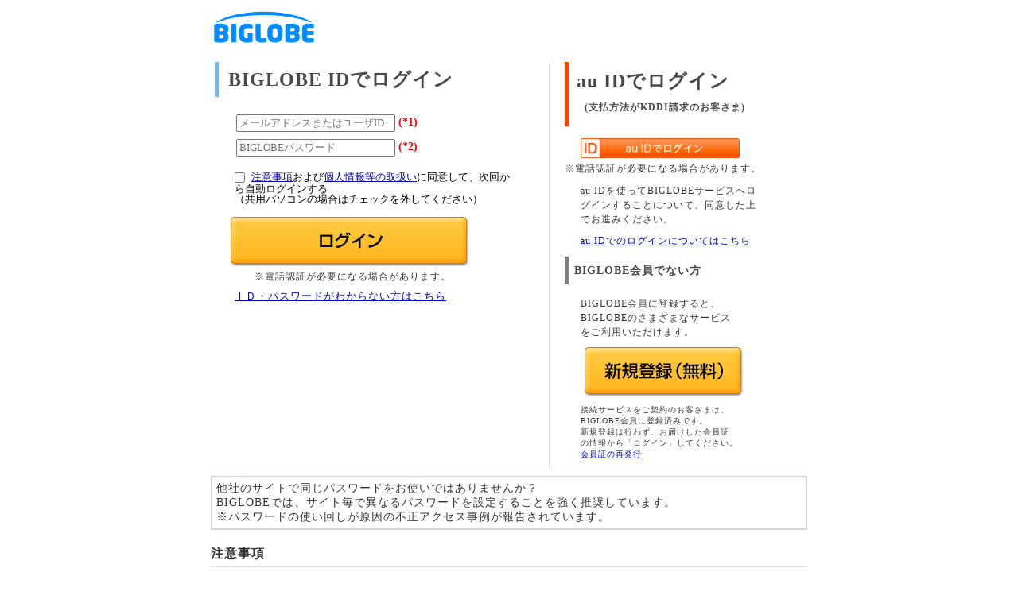

--- FILE ---
content_type: text/html;charset=EUC-JP
request_url: https://login.sso.biglobe.ne.jp/scpf_op/auth.php
body_size: 12072
content:
<!DOCTYPE HTML PUBLIC "-//W3C//DTD HTML 4.0 Transitional//EN">
<html lang=ja>
<head>
<meta http-equiv=Content-type content="text/html; charset=EUC-JP">
<meta http-equiv="Content-Style-Type" content="text/css" />
<meta http-equiv="Content-Script-Type" content="text/javascript" />
<link rel="shortcut icon" href="/favicon.ico">
<link rel=stylesheet href="/scpf_op/css/base02.css" media="screen,print">
<link rel=stylesheet href="/scpf_op/css/global.css" media="screen,print">
<link rel=stylesheet href="/scpf_op/portal/css/info.css" media="screen,print">
<link rel=stylesheet href="/scpf_op/css/overlay.css" media="screen,print">
<title>BIGLOBE　ログイン</title>
<script language="JavaScript" src="/scpf_op/portal/js/jquery.js?20231002"></script>
<script language="JavaScript" src="/scpf_op/portal/js/add_chk_btn.js"></script>
<script language="JavaScript" src="/scpf_op/portal/js/change_page.js"></script>
<script language="JavaScript" src="/scpf_op/portal/js/address_search.js"></script>
<script language="JavaScript" src="/scpf_op/portal/js/biglobe_check_rev.js?20231002"></script>
<!-- Google Tag Manager -->
<script>(function(w,d,s,l,i){w[l]=w[l]||[];w[l].push({'gtm.start':
new Date().getTime(),event:'gtm.js'});var f=d.getElementsByTagName(s)[0],
j=d.createElement(s),dl=l!='dataLayer'?'&l='+l:'';j.async=true;j.src=
'https://www.googletagmanager.com/gtm.js?id='+i+dl;f.parentNode.insertBefore(j,f);
})(window,document,'script','dataLayer','GTM-WHG7WT');</script>
<!-- End Google Tag Manager -->

</head>

<body>
<!-- Google Tag Manager (noscript) -->
<noscript><iframe src="https://www.googletagmanager.com/ns.html?id=GTM-WHG7WT"
height="0" width="0" style="display:none;visibility:hidden"></iframe></noscript>
<!-- End Google Tag Manager (noscript) -->

  <!-- header:s -->
  <table cellspacing="0" cellpadding="0" width="750" border="0">
    <tbody>
      <tr>
        <td width="134" height="55"><a href="http://www.biglobe.ne.jp/" title="BIGLOBE"><img src="/scpf_op/img/logo_only_02A_268x115.png" alt="BIGLOBE" width="134" height="57.5"></a></td>
        <td width="616" valign="middle" align="right">&nbsp;</td>
      </tr>
    </tbody>
  </table>
  <!-- header: e-->


  <div id="container">
        <!--ERRORメッセージ:s-->
            <!--ERRORメッセージ:e-->


    <div style=" background:url(/scpf_op/img/dotted.gif) 425px top repeat-y; width:750px;" class="clearfix">


 <!-- BIGLOBE IDをお持ちの方:s -->
      <div style="float:left; width:400px; margin-right:40px; margin-bottom:50px; padding-left:5px;">

<form name="form1" id="form1" method="post" action="https://login.sso.biglobe.ne.jp/scpf_op/auth.php" onSubmit="ga('send', 'event', 'Auth', 'click', 'LoginButton');return post_submit( 'submit' );">
<input type="hidden" name="func_name" value="auth">
<input type="hidden" name="to_page" value="auth_login">
<input type="hidden" name="from_page" value="auth_login">

<input type="hidden" name="next_btn" value="">

<input type="hidden" name="p_cid" value="495a5b1848bc40b28f3736d78c799b37">

        <!--TITLE:s-->
        <h1 style="padding: 0.25em 0.5em; color: #494949; background: transparent; border-left: solid 5px #7db4e6; border-bottom: none;">BIGLOBE IDでログイン</h1>
        <!--TITLE:e-->

        <table class="globaltable" cellspacing="0" cellpadding="0" width="360" border="0" style="margin:0 10 0 20px;"><!--block:s--><!--block:e--><!--block:s--><!--block:e--><!--block:s-->
          <tbody>
            <tr>
              <td class="bg" id="loginid_bg" style="border:none;" width="460">
              <span id="loginid_msg" class="error"></span>
                  <input id="loginid" name="loginid" style="IME-MODE: disabled; width:200; margin:0;" maxlength="128" onFocus="" onBlur="" value="" placeholder="メールアドレスまたはユーザID">
              <b><font color="#FF0000">(*1)</font></b></td>
            </tr>
            <tr>
              <td class="bg" valign="top"  id="biglobe_pw_bg" style="border:none; padding-top:2px; padding-bottom:4px;">
                <span id="biglobe_pw_msg" class="error"></span>
                  <input id="biglobe_pw" name="biglobe_pw" type="password" style="IME-MODE: disabled;width:200; margin:0;" maxlength="16" onFocus="" onBlur="" onKeyUp="" placeholder="BIGLOBEパスワード">
              <b><font color="#FF0000">(*2)</font></b></td>
            </tr>
            <tr>
              <td class="noborder" valign="top" align="left" style="border:none; padding:7px; padding-top:0px;">
              </td>
            </tr>
            <tr>
              <td class="noborder" valign="top" height="" style="padding: 5 0 5 5px;">
                <input id="autologinflag" name="autologinflag" type="checkbox" style="margin:0;" value="1">&nbsp;
<span class="caption05" style="line-height:110%"><a id="info_auto-login">注意事項</a>および<a href="https://www.biglobe.ne.jp/privacy.html" target="_blank">個人情報等の取扱い</a>に同意して、次回から自動ログインする<br>（共用パソコンの場合はチェックを外してください）</span>
<!-- 自動ログイン オーバーレイここから -->
<div id="parent_overlay_info_auto-login"><div id="overlay_info_auto-login" class="overlay_div"></div></div>
<!-- 自動ログイン オーバーレイここまで -->
              </td>
            </tr>
            <tr>
              <td class="noborder" colspan="2">
              </td>
            </tr>
                        </tbody>
                </table>
        <div align="center" class="clearfix">
          <!-- 置くだけ認証表示用:s -->
          <!-- 置くだけ認証表示用:e -->
          <input type="image" id="submit" src="/scpf_op/img/button_03.gif" border="0" style="float:left; margin-left:20px; margin-top:0px;">
        </div>
        <div class="normal" style="padding:0 50px 10px;">
          ※電話認証が必要になる場合があります。
        </div>
        <div class="large" style="padding:0 25px;">
          <a href="https://support.biglobe.ne.jp/jimu/idpw/index.html#a_pwwasure" target="_blank" class="question">ＩＤ・パスワードがわからない方はこちら</a><br>
        </div>
</form>
      </div>
<!-- BIGLOBE IDをお持ちの方:e -->

<!-- au IDでログイン:s -->
    <form name="form_auid" id="form_auid" method="post" action="https://login.sso.biglobe.ne.jp/scpf_k/auth_req.php">
      <input type="hidden" name="next_url" value="https://login.sso.biglobe.ne.jp/scpf_op/auth.php">
      <input type="hidden" name="err_url" value="http://www.biglobe.ne.jp/">
      <input type="hidden" name="param" value="p_cid=495a5b1848bc40b28f3736d78c799b37|auid_login_flg=1">
      <input type="hidden" name="ctl_key" value="e1d6e360deb31bf42bddf3042b10873b">
      <div style="float:left; width:250px;">
        <!--TITLE:s-->
        <h1 style="line-height:200%; padding: 0 0 5 10px; color: #494949; background: transparent; border-left: solid 5px #ff4500; border-bottom: none;">au IDでログイン<p style="font-size: 0.5em; width: 250px;">(支払方法がKDDI請求のお客さま)</p></h1>
        <!--TITLE:e-->
        <!-- LEAD:s -->
        <!-- LEAD:e -->
        <div class="form" style="margin:-5 0 -5 -10px;"><input type="image" id="submit3" src="/scpf_op/img/btn_auid_30_240.png" border="0" style="width: 200px;"></div>
        <div class="normal" style="padding:5px 0px 0px;">
          ※電話認証が必要になる場合があります。
        </div>
        <div style="line-height: 150%; font-size:1.2em;margin-left: 20px;margin-top: 10px; width:225px;">au IDを使ってBIGLOBEサービスへログインすることについて、同意した上でお進みください。</div>
        <div style="font-size:1.2em;margin-left: 20px;margin-top: 10px;">
          <a href="https://biglobe.jp/auIDLogin" target="_blank">au IDでのログインについてはこちら</a>
        </div>
        <br />
      </div>
    </form>
<!-- au IDでログイン:e -->

<!-- BIGLOBE IDをお持ちでない方:s -->
     <form name="form2" id="form2" method="post" action="https://signup.sso.biglobe.ne.jp/scpf_oss/pre_entry.php" onSubmit="return post_submit( 'submit2' );">
    <input type="hidden" name="next_url" value="https://vasap01.sso.biglobe.ne.jp/sales/enjoyplus/contract/init?START=1&amp;hinfo1=enjoy001&amp;from=top">
    <input type="hidden" name="back_url" value="http://www.biglobe.ne.jp/">
    <input type="hidden" name="err_url" value="http://www.biglobe.ne.jp/">

      <div style="float:left; width:230px;">
        <!--TITLE:s-->
        <h1 style="font-size:1.4em; line-height:200%; padding: 0.25em 0.5em; color: #494949; background: transparent; border-left: solid 5px #808080; border-bottom: none;">BIGLOBE会員でない方</h1>
        <!--TITLE:e-->
        <!-- LEAD:s -->
        <p style="font-size:1.2em; margin-left: 20px;">
          BIGLOBE会員に登録すると、BIGLOBEのさまざまなサービスをご利用いただけます。
        </p>
        <!-- LEAD:e -->
        <div class="form" style="margin: -5 0 10 20px;">
          <input type="image" id="submit2" src="/scpf_op/img/button_get-id.gif" border="0">
        </div>
        <div style="font-size:1em;margin: -5 0 10 20px;">
          接続サービスをご契約のお客さまは、<br>BIGLOBE会員に登録済みです。<br>新規登録は行わず、お届けした会員証<br>の情報から「ログイン」してください。<br>
          <a href="http://support.biglobe.ne.jp/jimu/idpw/saihatu.html" target="_blank">会員証の再発行</a>
        </div>
      </div>
    </form>
<!-- BIGLOBE IDをお持ちでない方:e -->
    </div>

<div class="important-msg large">
他社のサイトで同じパスワードをお使いではありませんか？<br />
BIGLOBEでは、サイト毎で異なるパスワードを設定することを強く推奨しています。<br />
※パスワードの使い回しが原因の不正アクセス事例が報告されています。<br />
</div>

    <!-- 注意事項:s -->
    <div class="attention" style="display:block;">
      <h3>注意事項</h3>
      <ul>
                <li><font color="#FF0000">(*1)</font>メールアドレスでログインするには、ログインメールアドレスの設定が必要です。設定は<a href="http://support.biglobe.ne.jp/jimu/idpw/login.html#aboutBiglobeID" target="_blank">こちら。</a></li>
        <li><font color="#FF0000">(*2)</font>BIGLOBEで使用するパスワードは、BIGLOBEパスワードと接続パスワードの2種類があります。<br>　　BIGLOBEパスワードの方を入力してください。説明は<a href="http://support.biglobe.ne.jp/jimu/idpw/login.html#aboutPassword" target="_blank">こちら。</a></li>
      </ul>
    </div>
    <!-- 注意事項:e -->

        
  </div>
  <div></div>
  <!-- footer:s -->
  <div id="glfooter">
    <address>
      Copyright(C)BIGLOBE Inc. 1996-2026<img src="/scpf_op/img/space.gif" alt="" width="1" height="74" border="0" align="bottom"><br>
    </address>

    <div style="margin:8px 0; float:right; font-size:110%; white-space:nowrap;">
      <div style="float:left; text-align:left; line-height:1.5; margin-top:30px;">
        <a href="https://www.biglobe.ne.jp/privacy.html" target="_blank">個人情報保護ポリシー</a>
        <br />
        <a href="https://www.biglobe.ne.jp/cookie.html" target="_blank">Cookieポリシー</a>
      </div>
      <img src="/scpf_op/img/mark.gif" alt="" width="118" height="66" usemap="#FooterMap" border="0" align="bottom">
      <map name="FooterMap" id="FooterMap">
        <area shape="rect" coords="3,0,62,64" href="https://privacymark.jp/" target="_blank" alt="プライバシーマーク">
        <area shape="rect" coords="65,2,118,64" href="https://www.biglobe.ne.jp/safesecurity.html" target="_blank" alt="インターネット接続サービス安全・安心マーク">
      </map>
    </div>
  </div>
  <!-- footer:e -->
  <!-- contents:e -->

<form name="form3" id="form3" method="post" action="https://login.sso.biglobe.ne.jp/cert/F_Login" style="display:none;">
        <input type="hidden" name="SSORefreshMethod" value="POST">
        <input type="hidden" name="SSORefreshURL" value="https://login.sso.biglobe.ne.jp/scpf_op/auth.php">
        <input type="hidden" name="p_cid" value="495a5b1848bc40b28f3736d78c799b37">
        <input type="hidden" name="auth_dispflg" value="0">
</form>


<script type="text/javascript">
<!--
    add_script("auth", "/scpf_op");

    $("#re_captcha").click(function(){
        var t = new Date();
        $("#captcha_img").attr('src',$("#captcha_img").attr( 'src' )+'?'+t.getTime());
    });

        function post() {
        document.forms["form3"].submit();
    }

//-->
</script>


</body>
</html>


--- FILE ---
content_type: text/css
request_url: https://login.sso.biglobe.ne.jp/scpf_op/css/base02.css
body_size: 15817
content:
body {
	margin: 10px;
	padding: 0;
	color: #333333;
	background-color: #ffffff;
	text-align:center;
}

input{
	margin:5px 0;
}

a:link {
	color: #0000bb;
	text-decoration: underline;
}
a:visited {
	color: #3366bb;
	text-decoration: underline;
}
a:hover {
	color: #ff0000;
	text-decoration: underline;
}
a:active {
	color: #990000;
	text-decoration: underline;
}

#t-caution {
	color: #666655;
}
#t-caution ul {
	margin: 0;
}
#t-white_b {
	color: #ffffff;
	font-weight: bold;
}
#t-black {
	color: #333333;
}
#t-black_b {
	color: #333333;
	font-weight: bold;
}
#t-red {
	color: #ff6666;
}
#t-red_b {
	color: #ff6666;
	font-weight: bold;
}
#t-redfull_b {
	color: #ff3333;
	font-weight: bold;
}
#t-blue {
	color: #5252ad;
}
#t-blue_b {
	color: #5252ad;
	font-weight: bold;
}
#t-blue02 {
	color: #666699;
}
#t-blue02_b {
	color: #666699;
	font-weight: bold; 
}
#t-blue03 {
	color: #333399;
}
#t-blue03_b {
	color: #333399;
	font-weight: bold;
	font-size: 12px;
}
#t-green {
	color: #316331;
}
#t-green_b {
	color: #316331;
	font-weight: bold;
}
#t-orange {
	color: #367602;
}
#t-orange_b {
	color: #367602;
	font-weight: bold;
}
#t-orange02 {
	color: #ffbb00;
}
#t-orange02_b {
	color: #ff9900;
	font-weight: bold;
}
#t-brown {
	color: #660000;
}
#t-brown_b {
	color: #660000;
	font-weight: bold;
	font-size: 12px;
}
#t-brown02 {
	color: #666655;
}
#t-brown02_b {
	color: #666655;
	font-weight: bold;
}
#t-gray {
	color: #444444;
}
#t-gray_b {
	color: #444444;
	font-weight: bold;
}


table.navi-top00-none {
	border: 0;
}
th.navi-top01 {
	padding: 3px;
	border: #cccccc 1px solid;
	color: #666666;
	background-color: #eeeeee;
}
th.navi-top02 {
	padding: 3px;
	border: #cccccc 1px solid;
	color: #4444dd;
	background-color: #cceeff;
}
table.error00 {
	border: #ff6666 2px solid;
}
td.error01 {
	padding: 5px;
	border: 0;
	color: #ff6666;
	background-color: #ffffff;
	font-weight: bold;
}
td.error02 {
	padding: 5px;
	border: 0;
	color: #444444;
	background-color: #ffeeee;
	font-weight: bold;
}
table.serch00 {
	border: #ccddee 2px solid;
	color: #666666;
	background-color: #ffffee;
}
td.serch01 {
	border: 0;
}
table.service00-none {
	border: 0;
}
th.service01 {
	border: #cccccc 1px solid;
	color: #ffffff;
	height: 18px;
	background-color: #ff9e17;
}
th.service02 {
	border: #cccccc 1px solid;
	color: #ffffff;
	background-color: #9ab101;
}
td.service01 {
	border: #cccccc 1px dashed;
	vertical-align: top;
	color: #333333;
	background-color: #eef5f5;
	text-align: left;
}
td.service02 {
	border: #cccccc 1px solid;
	vertical-align: top;
	color: #333333;
	background-color: #ffd79f;
	text-align: left;
}
td.service03 {
	border: #cccccc 1px solid;
	vertical-align: top;
	color: #333333;
	background-color: #e5ecb5;
	text-align: left;
}
table.advise-none {
	border: 0;
	border-collapse: collapse; 
}
td.bar01 {
	border-top: #bbbbbb 1px dashed;
	border-right: #bbbbbb 1px dashed;
	border-bottom: #bbbbbb 1px dashed;
	border-left: #bbbbbb 1px solid;
	background-color: #ccffff;
}
td.bar02 {
	border-top: #bbbbbb 0 solid;
	border-right: #bbbbbb 0px solid;
	border-bottom: #bbbbbb 1px solid;
	border-left: #bbbbbb 1px solid;
	color: #333333;
	background-color: #ffffff;
}
td.bar-ftth {
	border: #bbbbbb 1px dashed;
	background-color: #ccccee;
}
td.bar-adsl {
	border: #bbbbbb 1px dashed;
	background-color: #d0dc7b;
}
td.bar-etc {
	border: #bbbbbb 1px dashed;
	background-color: #cccccc;
}
th.ftth01 {
	border: #bbbbbb 1px solid;
	color: #ffffff;
	background-color: #ff9e17;
}
th.ftth02 {
	border: #bbbbbb 1px solid;
	color: #333333;
	background-color: #cccccc;
}
td.ftth01 {
	border: #bbbbbb 1px solid;
	color: #333333;
	background-color: #ffd79f;
}
td.ftth02 {
	border: #bbbbbb 1px solid;
	color: #333333;
	background-color: #feeed8;
}
td.ftth03 {
	border-top: #bbbbbb 1px solid;
	border-right: #bbbbbb 1px solid;
	border-bottom: #bbbbbb 1px dashed;
	border-left: #bbbbbb 1px solid;
	color: #333333;
	background-color: #feeed8;
}
td.ftth04 {
	border-top: #bbbbbb 1px dashed;
	border-right: #bbbbbb 1px solid;
	border-bottom: #bbbbbb 1px solid;
	border-left: #bbbbbb 1px solid;
	color: #333333;
	background-color: #feeed8;
}
td.ftth05 {
	border: #bbbbbb 1px solid;
	color: #333333;
	background-color: #eeeeee;
}
td.ftth06 {
	border: #bbbbbb 1px solid;
	color: #ffffff;
	background-color: #ff9e17;
}
td.ftth07 {
	border: #bbbbbb 1px solid;
	color: #444444;
	background-color: #ffffff;
}
th.adsl01 {
	border: #bbbbbb 1px solid;
	color: #ffffff;
	background-color: #9ab101;
}
th.adsl02 {
	border: #bbbbbb 1px solid;
	color: #333333;
	background-color: #cccccc;
}
td.adsl01 {
	border: #bbbbbb 1px solid;
	color: #333333;
	background-color: #d0dc7b;
}
td.adsl02 {
	border: #bbbbbb 1px solid;
	color: #333333;
	background-color: #e5ecb5;
}
td.adsl03 {
	border-top: #bbbbbb 1px solid;
	border-right: #bbbbbb 1px solid;
	border-bottom: #bbbbbb 1px dashed;
	border-left: #bbbbbb 1px solid;
	color: #333333;
	background-color: #e5ecb5;
}
td.adsl04 {
	border-top: #bbbbbb 1px dashed;
	border-right: #bbbbbb 1px solid;
	border-bottom: #bbbbbb 1px solid;
	border-left: #bbbbbb 1px solid;
	color: #333333;
	background-color: #e5ecb5;
}
td.adsl05 {
	border: #bbbbbb 1px solid;
	color: #333333;
	background-color: #eeeeee;
}
td.adsl06 {
	border: #bbbbbb 1px solid;
	color: #ffffff;
	background-color: #9ab101;
}
td.adsl07 {
	border: #bbbbbb 1px solid;
	color: #444444;
	background-color: #ffffff;
}
th.campaign01 {
	border: #bbbbbb 1px solid;
	color: #ff3333;
	background-color: #ffee99;
}
td.campaign01 {
	border: #bbbbbb 1px solid;
	color: #ff3333;
	background-color: #ffffdd;
}
td.campaign02 {
	border: #bbbbbb 1px solid;
	color: #ff3333;
	background-color: #ffff99;
}
th.dialup01 {
	border: #cccccc 1px solid;
	color: #ffffff;
	background-color: #bbbb99;
}
td.dialup01 {
	border: #cccccc 1px solid;
	color: #333333;
	background-color: #eeeecc;
}
td.dialup02 {
	border: #cccccc 1px solid;
	color: #333333;
	background-color: #f5f5ee;
}
th.ser01 {
	border: #bbbbbb 1px solid;
	color: #888855;
	background-color: #eeddbb;
}
td.ser01 {
	border: #bbbbbb 1px solid;
	color: #333333;
	background-color: #ffffcc;
}
th.ntt01 {
	border: #bbbbbb 1px solid;
	color: #333333;
	background-color: #cccccc;
}
td.ntt01 {
	border: #bbbbbb 1px solid;
	color: #333333;
	background-color: #eeeeee;
}
td.change-type00 {
	border: #bbbbbb 1px solid;
	background-color: #ffffee;
}
table.method-none {
	border: 0;
}
td.method-bar01 {
	border: #cccccc 1px dashed;
	background-color: #dddddd;
}
table.option-none {
	border: 0;
}
td.option01 {
	border-top: #88aa99 0 dashed;
	border-right: #88aa99 1px dashed;
	border-bottom: #88aa99 1px dashed;
	border-left: #88aa99 1px dashed;
	background-color: #ffffff;
}
td.option02 {
	border: #88aa99 1px dashed;
	background-color: #ffffee;
}
td.option03 {
	border-top: #ff0099 0 solid;
	border-right: #ff0099 1px solid;
	border-bottom: #ff0099 1px solid;
	border-left: #ff0099 1px solid;
	background-color: #ffffff;
}
table.admission00-none {
	border: 0px;
}
th.admission00 {
	border: 0;
	width: 750px;
	height: 25px;
	color: #ffffff;
	background: url(../img/ber00.gif);
	text-align: center;
}
th.admission01 {
	padding-left: 10px;
	border: 0;
	width: 750px;
	height: 25px;
	color: #ffffff;
	background: url(../img/ber01.gif);
	text-align: left;
}
th.admission01s {
	padding-left: 10px;
	border: 0;
	width: 611px;
	height: 25px;
	color: #ffffff;
	background: url(../img/ber01s.gif);
	text-align: left;
}
th.admission02 {
	border: 0;
	width: 18px;
	vertical-align: middle;
	color: #444444;
	background-color: #ccddd5;
	text-align: center;
}
th.admission03 {
	border: 0;
	width: 152px;
	vertical-align: top;
	color: #444444;
	background-color: #ccddd5;
	text-align: left;
}
th.admission03b {
	border: 0;
	width: 580px;
	vertical-align: top;
	color: #444444;
	background-color: #ccddd5;
	text-align: left;
}
th.admission04 {
	border: 0;
	width: 176px;
	vertical-align: top;
	color: #444444;
	background-color: #ccddd5;
	text-align: left;
}
th.admission03_er {
	border: 0;
	width: 152px;
	vertical-align: top;
	color: #444444;
	background-color: #ffcccc;
	text-align: left;
}
th.admission04_er {
	border: 0;
	width: 176px;
	vertical-align: top;
	color: #444444;
	background-color: #ffcccc;
	text-align: left;
}
td.admission00 {
	border: 0;
	vertical-align: top;
	color: #333333;
	background-color: #ddf5ee;
	text-align: left;
}
td.admission00a {
	border: 0;
	vertical-align: top;
	width: 304px;
	color: #333333;
	background-color: #ddf5ee;
	text-align: left;
}
td.admission00c {
	border: 0;
	width: 560px;
	vertical-align: top;
	color: #333333;
	background-color: #ddf5ee;
	text-align: left;
}
td.admission01 {
	border: 0;
	vertical-align: top;
	width: 324px;
	color: #333333;
	background-color: #ddf5ee;
	text-align: left;
}
td.admission01s {
	border: #bbbbbb 1px solid;
	vertical-align: top;
	color: #333333;
	background-color: #ddf5ee;
	text-align: left
}
td.admission01sg {
	border: #bbbbbb 1px solid;
	vertical-align: top;
	color: #333333;
	background-color: #eeeeee;
	text-align: left;
}
td.admission01sw {
	border: #bbbbbb 1px solid;
	vertical-align: top;
	color: #333333;
	background-color: #ffffff;
	text-align: left;
}
td.admission02 {
	border: 0;
	width: 230px;
	vertical-align: top;
	color: #666666;
	background-color: #dde5cc;
	text-align: left;
}
td.admission03b {
	border: 0;
	vertical-align: top;
	width: 580px; color: #444444;
	background-color: #ccddd5;
	text-align: left;
}
th.admission_chg {
	border-: 0;
	vertical-align: top;
	color: #444444;
	background-color: #bbccbb;
	text-align: left;
}
th.admission_chg00 {
	border: 0;
	vertical-align: top;
	color: #444444;
	background-color: #ccddd5;
	text-align: left;
}
th.admission_chg00b {
	border: 0;
	vertical-align: middle;
	color: #444444;
	background-color: #ccddd5;
	text-align: center;
}
th.admission_chg01 {
	border: 0;
	color: #444444;
	background-color: #a3d2fe;
}
th.admission_chg02 {
	border: 0;
	color: #444444;
	background-color: #ccddd5;
}
td.admission_chg {
	border: #90b3da 2px solid;
	vertical-align: top;
	color: #666666;
	background-color: #ffffff;
	text-align: left;
}
td.admission_chg02 {
	border: 0;
	vertical-align: top;
	color: #444444;
	background-color: #a3d2fe;
	text-align: left;
}
td.admission_chg02b {
	border: 0;
	vertical-align: middle;
	color: #444444;
	background-color: #a3d2fe;
	text-align: center;
}
td.admission_chg03 {
	border: 0;
	vertical-align: top;
	color: #444444;
	background-color: #e8f3ff;
	text-align: left;
}
td.admission_chg03b {
	border: 0;
	vertical-align: middle;
	color: #444444;
	background-color: #e8f3ff;
	text-align: center;
}
td.admission_chg04 {
	border: 0;
	vertical-align: top;
	color: #444444;
	background-color: #ddf5ee;
	text-align: left;
}
td.admission_chg04b {
	border: 0;
	vertical-align: middle;
	color: #444444;
	background-color: #ddf5ee;
	text-align: center;
}
td.admission999 {
	border: #90b3da 2px solid;
	vertical-align: top;
	color: #666666;
	background-color: #ffffff;
	text-align: left;
}
td.admission99 {
	border: #bbddbb 2px solid;
	vertical-align: top;
	color: #666666;
	background-color: #ffffee;
	text-align: left;
}
td.admission99b {
	border: 0;
	vertical-align: top;
	color: #444444;
	background-color: #ccddd5;
	text-align: left;
}
td.admission99c {
	border: 0;
	vertical-align: top;
	color: #444444;
	background-color: #ddf5ee;
	text-align: left;
}
table.small00-none {
	border: 0;
	width: 100%;
}
th.small01 {
	border: 0;
	vertical-align: top;
	width: 30%;
	color: #444444;
	background-color: #bbccbb;
	text-align: left;
}
th.small01_er {
	border: 0;
	vertical-align: top;
	width: 30%;
	color: #444444;
	background-color: #ffcccc;
	text-align: left;
}
th.small02 {
	border: 0;
	vertical-align: top;
	width: 50%;
	color: #444444;
	background-color: #bbccbb;
	text-align: center;
}
th.small03 {
	border: 0;
	width: 40%;
	vertical-align: top;
	color: #444444;
	background-color: #bbccbb;
	text-align: center;
}
th.small03_er {
	border: 0;
	width: 40%;
	vertical-align: top;
	color: #444444;
	background-color: #ffcccc;
	text-align: center;
}
th.small04 {
	border: 0;
	width: 40%;
	vertical-align: top;
	color: #444444;
	background-color: #bbccbb;
	text-align: left;
}
th.small04_er {
	border: 0;
	vertical-align: top;
	width: 40%;
	color: #444444;
	background-color: #ffcccc;
	text-align: left;
}
td.small01 {
	border: 0;
	vertical-align: top;
	width: 70%;
	color: #444444;
	background-color: #dde5cc;
	text-align: left;
}
td.small02 {
	border: 0;
	vertical-align: top;
	width: 50%;
	color: #444444;
	background-color: #dde5cc;
	text-align: left;
}
td.small03 {
	border: 0;
	vertical-align: top;
	width: 60%;
	color: #444444;
	background-color: #dde5cc;
	text-align: left;
}
td.small04 {
	border: 0;
	vertical-align: top;
	width: 60%;
	color: #444444;
	background-color: #dde5cc;
	text-align: left;
}
table.ssl {
	border: #667799 1px dashed;
	border-collapse: collapse;
}
td.ssl {
	padding: 3px;
	border: 0;
	vertical-align: top;
	color: #777777;
	background-color: #eeeef5;
	text-align: left;
}
table.attention {
	border: #c00000 1px dotted;
	border-collapse: collapse;
}
td.attention {
	padding: 3px;
	border: 0;
	vertical-align: top;
	color: #777777;
	background-color: #eee4e5;
	text-align: left;
}
.affiliate {
	padding: 10px;
	color: #ffffff;
	background-color: #ff8888;
	font-weight: bold;
}
.affiliate2 {
	padding: 10px;
	color: #ffffff;
	background-color: #1541a4;
	font-weight: bold;
}
.submit01 {
	padding: 0;
	border: 0;
	right: 0;
	bottom: 0;
	width: 215px;
	height: 25px;
	color: #cc0000;
	background-color: #ffffff;
	background-image: url(../img/button.gif);
	font-weight: bold;
}
.submit02 {
	padding: 0;
	border: 0;
	right: 0;
	bottom: 0;
	width: 215px;
	height: 25px;
	color: #cc0000;
	background-color: #ffffff;
	background-image: url(../img/button_test.gif);
	font-weight: bold;
}
.submit03 {
	padding: 0;
	border: 0;
	width: 145px;
	height: 25px;
	right: 0;
	bottom: 0;
	color: #192d54;
	background-color: #ffffff;
	background-image: url(../img/button_test02.gif);
	font-weight: bold;
}
.box {
	margin: 0 0 5px;
	padding: 0;
	border: #cccccc 1px solid;
	width: 540px;
}
.box-m {
	margin: 0 0 20px;
	padding: 0;
	border: #cccccc 1px solid;
	width: 540px;
}
.box-bg {
	margin: 0 0 20px;
	padding: 0;
	border: #cccccc 1px solid;
	width: 540px;
	background-color: #f4f4f4;
}
.box-bar01 {
	margin: 1px;
	padding: 5px 0;
	width: 536px;
	color: #4444dd;
	background-color: #d0ddf6;
	font-weight: bold;
	text-align: center;
}
.box-bar02 {
	margin: 1px 1px 5px;
	padding: 5px 0 5px 5px;
	width: 536px;
	background-color: #f0f0f0;
	text-align: left;
}
.box-bar02-catch {
	margin: 1px 1px 5px;
	padding-top: 5px 0 5px 5px;
	width: 536px;
	color: #172b52;
	background-color: #f0f0f0;
	font-weight: bold;
	text-align: left;
}
.box-contents-left {
	margin: 0 0 5px;
	padding: 5px;
	width: 750px;
	text-align: left;
}
.box-contents-center {
	margin: 0;
	padding-left: 70px;
	width: 750px;
}
.box-contents-right {
	margin: 0;
	padding: 0;
	width: 750px;
	text-align: right;
}
.box-adobe {
	margin: 0;
	padding: 0;
	border: #cccccc 1px solid;
	width: 615px;
	background-color: #f4f4f4;
}


--- FILE ---
content_type: text/css
request_url: https://login.sso.biglobe.ne.jp/scpf_op/css/global.css
body_size: 16869
content:
html, body, table {
	letter-spacing: 1px;
}
br {
    letter-spacing: 0;
}
.globaltable {
	letter-spacing: normal;
}
.header_txt {
	margin: 0;
	font-size: 62.5%;
}

.xsmall {
	font-size: 0.9em;
}
.small {
	font-size: 1em;
}
.small_er {
	font-size: 1em;
	background-color: #ffddff;
}
.normal {
	font-size: 1.2em;
}
.large {
	font-size: 1.4em;
}
.xlarge {
	font-size: 1.6em;
}
.red {
	color: #990000;
}

a {
	color: #0000bb;
	cursor: pointer;
	text-decoration: underline;
}
a img {
	border: 0;
}

/* ヘッダー表組み */
table.header {
	width: 750px;
}

#container {
	margin: 10px auto 40px auto;
	display: block;
	width: 750px;
	font-size: 62.5%;
	text-align:left;
}
#container_popup {
	margin: 10px auto 10px auto;
	display: block;
	width: 400px;
	font-size: 62.5%;
	text-align:left;
}

#container:unknown {
	content: ".";
	display: block;
	height: 0;
	clear: both;
	visibility: hidden;
}
#container {
	display: inline-block;
}
* html #container {
	height: 1%;
}
#container {
	display: block;
}
/* 見出し */
#container h1 {
	margin: 0 0 15px; 
	padding: 0 0 5px; 
	border-bottom: #e5e5e5 3px solid;
	color: #2497c1; 
	font-size: 2.4em; 
}
#container h1 strong{
	font-size: 1.8em;
}
#container .h1title{
	color: #2497c1;
	font-weight: bold;
	font-size: 1.8em; 
}
#container .h1title strong{
	padding: 10px 0;
	display: block;
	font-size: 1.65em;
}
#container p {
	margin: 0 10px 10px;
	padding: 0;
	line-height: 150%;
	list-style-type: none;
	font-size: 1.4em;
}
/* 見出し(popup) */
#container_popup h1 {
	margin: 0 0 15px; 
	padding: 0 0 5px; 
	border-bottom: #e5e5e5 3px solid;
	color: #2497c1; 
	font-size: 2.4em; 
}
#container_popup h1 strong{
	font-size: 1.8em;
}
#container_popup .h1title{
	color: #2497c1;
	font-weight: bold;
	font-size: 1.8em; 
}
#container_popup .h1title strong{
	padding: 10px 0;
	display: block;
	font-size: 1.65em;
}
#container_popup p {
	margin: 0 10px 20px;
	padding: 0;
	line-height: 150%;
	list-style-type: none;
	font-size: 1.4em;
}
/* table要素:s */
table {
	margin: 0 auto;
	padding: 0;
	font-size: 100%;
}
th {
	line-height: 140%;
	font-size: 1.4em;
}
td {
	line-height: 140%;
	font-size: 1.4em;
}
/* table要素:e */

/* form要素:s */
input {
	vertical-align: middle;
	font-family: "ｍｓ ｐゴシック", osaka, "ヒラギノ角ゴ pro w3";
}
textarea {
	vertical-align: middle;
	font-family: "ｍｓ ｐゴシック", osaka, "ヒラギノ角ゴ pro w3";
}
input.radio {
	border: medium none;
	vertical-align: middle;
}
input.checkbox {
	margin-bottom: -2px;
	border: medium none;
}
input.submit {
	line-height: 140%;
	color: #000000;
	font-family: arial, helvetica, "ｍｓ ｐゴシック", "ヒラギノ角ゴ pro w3",  sans-serif;
	font-size: 14px;
}
input.bold {
	font-weight: bold;
}
select {
	margin:5px 0;
	vertical-align: middle;
}
/* form要素:e */

/* 注釈 */
.caption01 {
	padding: 0 0 0 10px; 
	clear: both; 
	line-height: 13px; 
	color: #666666; 
}
.caption02 {
	margin-bottom: 3px;
	padding: 0 0 0 21px; 
	clear: both; 
	line-height: 140%; 
	text-indent: -16px;
}
.caption02 a {
	font-size: 1.2em;
}
.caption03 {
	padding: 0 0 0 35px; 
	clear: both; 
	line-height: 140%; 
	text-indent: -30px;
}
.caption04 {
	padding: 0 0 0 12px; 
	clear: both; 
	line-height: 140%; 
	color:#000;
	font-size:90%;
	text-indent: -17px;
}
.caption05 {
	padding: 0; 
	clear: both; 
	line-height: 140%; 
	color:#000;
	font-size:90%;
}
.caption03 .caption02 {
	padding: 0 0 0 15px;
}
.caption03 .caption03 {
}
.caption03 .caption01 {
	margin-bottom:10px;
	padding: 0 0 0 6px;
	line-height: 140%;
	color: #000;
	text-indent: -6px;
}

.question {
	font-size:0.9em;
	line-height: 100%;
}

/* ERRORメッセージエリア */
.error-msg {
	margin: 20px 0 10px;
	padding: 10px !important;
	padding-bottom: 0;
	border: 2px solid #d5d5d5;
	text-align: left; 
}

#container .error-msg p.red {
	margin: 10px auto 15px;
	color: #dd0000;
	font-weight: bold;
	font-size: 14px !important;
}
#container .error-msg table {
	font-size: 1.1em; 
	margin: 10px;
}

/* 重要なお知らせエリア */
.important-msg {
	margin: 10px 0 20px;
	padding: 5px !important;
	border: 2px solid #d5d5d5;
	text-align: left; 
}
#container .important-msg h2 {
	margin: 0 0 5px 0;
	padding: 0;
	font-size: 1.6em; 
}
#container .important-msg p {
	margin: 0;
	padding-left: 20px;
	font-size: 1.4em; 
}
#container .important-msg h3 {
	margin: 15px 0 5px 10px;
	padding: 0;
	font-size: 1.4em; 
}
#container .important-msg p.sub1 {
	margin: 0;
	padding-left: 30px;
	font-size: 1.4em; 
}
#container .important-msg ul {
	margin: 0 20px 20px;
	padding: 0;
	line-height: 180%;
	list-style-type: none;
	font-size: 1.4em;
}
#container .important-msg ul li {
	padding-left: 10px;
	line-height: 150%;
	color: #333333;
	background: url(../img/arrow_bl.gif) no-repeat 0 8px;
}


/* 規約表示エリア */
.kiyaku {
	margin: 5px 0;
	padding: 4px !important;
	border: 2px solid #d5d5d5;
	text-align: center; 
}
/* 注意事項 */
#container .attention {
	margin: 0;
	padding: 0;
	text-align: left;
}
#container .attention h3 {
	margin-bottom: 10px;
	padding-bottom: 5px;
	border-bottom: #dedede 1px solid;
	font-weight: bold;
	font-size: 1.6em;
}
#container .attention ul {
	margin: 0 10px;
	padding: 0;
	line-height: 150%;
	list-style-type: none;
	font-size: 1.2em;
}
#container .attention ul li {
	padding-left: 10px;
	line-height: 150%;
	color: #333333;
	background: url(../img/arrow_bl.gif) no-repeat 0 6px;
}
#container .attention_list {
	margin: 0 20px 10px;
	padding: 0 0 0 10px; 
	clear: both; 
	text-indent: -8px;
	font-size: 1.4em;
}

/* 送信ボタンエリア */
.form {
	margin: 30px 0;
	text-align: center;
}
.form_txt_top {
	margin: 0 0 14px 0;
}
.form_txt {
	padding-top: 14px;
}

.box01 {
	margin: 0 0 10px;
	padding: 0;
}
.box01:unknown {
	display: block;
	clear: both;
	height: 0;
	visibility: hidden;
	content: ".";
}
.box01 {
	display: inline-block
}
* html .box01 {
	height: 1%
}
.box01 {
	display: block;
}
.box01 .left {
	display: inline;
	float: left;
}
.box01 .right {
	display: inline;
	float: right;
}
.conformcont {
	margin: 0 0 0 10px;
	display: block;
	width: 660px;
}

/* メイン表組み */
table.globaltable {
	margin: 10px 0;
	border-collapse: collapse;
}
table.globaltable th {
	padding: 7px;
	border: #cbcbcb 1px solid; 
	line-height: 140%;
	background-color: #d0e8f2;
	font-weight: normal; 
}
table.globaltable .bg {
	padding: 7px; 
	border: #cbcbcb 1px solid; 
	line-height:140%;
	background-color: #ffffff;
}
table.globaltable .bg2 {
	padding: 7px; 
	border: #cbcbcb 1px solid; 
	line-height: 140%;
	background-color: #f6f6f6;
}
table.globaltable .bg_er {
	border: #cbcbcb 1px solid;
	padding: 5px;
	background-color: #ffddff;
}
table.globaltable .bg_er02 {
	border: #cbcbcb 1px solid;
	padding: 5px;
	background-color: #ffddff;
	font-size: 1em;
}
table.globaltable .bg01 {
	padding: 7px; 
	border: #cbcbcb 1px solid; 
	line-height: 140%;
	background-color: #e7f5fe;
}
table.globaltable .bg01b {
	padding: 5px;
	background-color: #e7f5fe;
}
table.globaltable .bg02 {
	padding: 5px;
	border: #cbcbcb 1px solid;
	background-color: #fcf4c2;
}
table.globaltable td {
	padding: 5px;
	border: #cbcbcb 1px solid;
	background-color: #ffffff;
}
table.globaltable .noborder {
	border: none;
}
table.globaltable h3 {
	margin: 0px 0px 5px;
	border-bottom: #cccccc 1px solid;
	padding: 0 0 5px 0;
	font-size: 100%;
}
table.globaltable ul {
	margin: 0 10px 10px;
	padding: 0px;
	line-height: 150%;
	list-style-type: none;
}
table.globaltable ul li {
	padding: 0px 10px 5px;
	color: #333333;
	background: url(../img/arrow_bl.gif) no-repeat 0 6px;
}
table.globaltable .left {
	border-right: medium none;
}
table.globaltable .right {
	border-left: medium none;
}
table.globaltable .top {
	border-bottom: medium none;
}
table.globaltable .bottom {
	border-top: medium none;
}
table.globaltable .capbox {
	margin-top: 5px;
}
table.globaltable .attention_txt {
	margin: 0 20px 10px;
	padding: 0 0 0 10px; 
	clear: both; 
	line-height: 140%; 
	text-indent: -8px;
}


table.globaltable02 {
	margin: 10px 0;
	border-collapse: collapse;
}
table.globaltable02 th {
	padding: 5px;
	border: #cbcbcb 1px solid;
	background-color: #d0e8f2;
	font-weight: normal;
}
table.globaltable02 .bg {
	border: #cbcbcb 1px solid;
	padding: 5px;
	background-color: #f6f6f6;
}
table.globaltable02 .bg_er {
	border: #cbcbcb 1px solid;
	padding: 5px;
	background-color: #ffddff;
}
table.globaltable02 .bg01 {
	border: #cbcbcb 1px solid;
	padding: 5px;
	background-color: #e7f5fe;
}
table.globaltable02 .bg01b {
	padding: 5px;
	background-color: #e7f5fe;
}
table.globaltable02 .bg02 {
	border: #cbcbcb 1px solid;
	padding: 5px;
	background-color: #fcf4c2;
}
table.globaltable02 td {
	padding: 5px;
}
table.globaltable02 h3 {
	margin: 0px 0px 5px;
	padding: 0 0 5px 0;
	border-bottom: #cccccc 1px solid;
	list-style-type: none;
	font-size: 100%;
}
table.globaltable02 ul {
	margin: 0 10px 10px;
	padding: 0;
	line-height: 120%;
	list-style-type: none;
}
table.globaltable02 ul li {
	padding-left: 10px;
	color: #333333;
	background: url(../img/arrow_bl.gif) no-repeat 0 6px;
}
table.globaltable02 .left {
	border-right: medium none;
}
table.globaltable02 .right {
	border-left: medium none;
}
table.globaltable02 .capbox {
	margin-top: 5px;
}
table.globaltable03 {
	margin: 10px 0;
	border-collapse: collapse;
}
table.globaltable03 th {
	padding: 5px;
	border: #cbcbcb 1px solid;
	background-color: #d0e8f2;
	font-weight: normal;
}
table.globaltable03 .bg {
	padding: 5px;
	border: #cbcbcb 1px solid;
	background-color: #f6f6f6;
}
table.globaltable03 .bg_er {
	padding: 5px;
	border: #cbcbcb 1px solid;
	background-color: #ffddff;
}
table.globaltable03 .bg_er02 {
	padding: 5px;
	border: #cbcbcb 1px solid;
	background-color: #ffddff;
	font-size: 1em;
}
table.globaltable03 .bg01 {
	padding: 5px;
	border: #cbcbcb 1px solid;
	background-color: #e7f5fe;
}
table.globaltable03 .bg01b {
	padding: 5px;
	background-color: #e7f5fe;
}
table.globaltable03 .bg02 {
	padding: 5px;
	border: #cbcbcb 1px solid;
	background-color: #fcf4c2;
}
table.globaltable03 td {
	padding: 5px;
	border: #cbcbcb 1px solid;
	background-color: #ffffff;
}
table.globaltable03 h3 {
	margin: 0 0 5px;
	padding: 0 0 5px 0;
	border-bottom: #cccccc 1px solid;
	list-style-type: none;
	font-size: 100%;
}
table.globaltable03 ul {
	margin: 0 10px 10px;
	padding: 0;
	line-height: 120%;
	list-style-type: none;
}
table.globaltable03 ul li {
	padding-left: 10px;
	background: url(../img/arrow_bl.gif) no-repeat 0 6px;
	color: #333333;
}
table.globaltable03 .left {
	border-right: medium none;
}
table.globaltable03 .right {
	border-left: medium none;
}
table.globaltable03 .capbox {
	margin-top: 5px;
}

table.attentiontable {
	margin: 20px 0 10px;
	border-collapse: collapse;
}
table.attentiontable th {
	padding: 5px;
	border: #cbcbcb 1px solid;
	background-color: #ffe1e2;
	font-weight: normal;
}
table.attentiontable td {
	padding: 5px;
	border: #cbcbcb 1px solid;
	background-color: #ffffff;
}
table.attentiontable .bg {
	padding: 5px;
	border: #cbcbcb 1px solid;
	background-color: #f6f6f6;
}
.error {
	color: #cc0000;
}
.img_v_middle {
	vertical-align: middle;
}
.img_v_top {
	vertical-align: top;
}

/* フッター */
#glfooter {
	margin:0 auto 20px; 
	border-top: #cccccc 1px solid; 
	width: 750px; 
	line-height: 250%;
	font-size: 0.7em; 
}
#glfooter:unknown {
	display: block;
	clear: both;
	height: 0px;
	visibility: hidden;
	content: ".";
}
#glfooter {
	display: inline-block;
}
* html #glfooter {
	height: 1%;
}
#glfooter {
	display: block;
}
#glfooter p {
	margin: 20px 0 10px;
	padding: 0 0 20px 0;
	border-bottom: #cccccc 1px solid;
	font-size: 1.1em;
}
#glfooter address {
	display: inline;
	float: left;
	font-style: normal;
	font-size: 1.1em;
}
*:first-child+html #glfooter address {
	font-size: x-small;
}
* html #glfooter address {
	font-size: x-small;
}

/*#glfooter img {
	display: inline;
	float: right;
}*/
#popupfooter {
	margin:0 auto 20px; 
	border-top: #cccccc 1px solid; 
	width: 400px; 
	line-height: 250%;
	font-size: 0.7em; 
}
#popupfooter:unknown {
	display: block;
	clear: both;
	height: 0px;
	visibility: hidden;
	content: ".";
}
#popupfooter {
	display: inline-block;
}
* html #popupfooter {
	height: 1%;
}
#popupfooter {
	display: block;
}
#popupfooter p {
	margin: 20px 0 10px;
	padding: 0 0 20px 0;
	border-bottom: #cccccc 1px solid;
	font-size: 1.1em;
}
#popupfooter address {
	display: inline;
	float: left;
	font-style: normal;
	font-size: 1.1em;
}
#popupfooter img {
	display: inline;
	float: right;
}

/* 出来るだけ使わない */
.pl5{
	padding-left:5px;
}
.pl17{
	padding-left:17px;
}
.pl18{
	padding-left:19px;
	*padding-left:25px;
}
.pl24{
	padding-left:33px;
	*padding-left:41px;
}
.pl38 {
	padding-left:38px;
	*padding-left:26px;
}
.pl43 {
	padding-left:43px;
	*padding-left:48px;
}
.pl48 {
	padding-left:48px;
}
.plbtn {
	padding-left:33px;
	margin-bottom:3px;
}

/* ボーダーなしのテーブル */
table.bdnone, table.bdnone th, table.bdnone td {
	padding: 0;
	border: none !important;
	font-size: 1em;
}
table.bdnone td input{
	margin:0 0 5px !important;
}

/* ボーダーありのサブテーブル */
table.subtable {
	padding: 0;
	border-collapse: collapse;
}
table.subtable th, table.subtable td {
	padding: 0px 7px;
	border: #cbcbcb 1px solid;
	border-collapse: collapse;
	font-size: 1em;
}
table.subtable td input{
	margin:0 0 5px !important;
}


/* オーバーレイ */
#coverIframe{
	display:none;
}
#coverIframe_1{
	display:none;
}
#coverIframe_2{
	display:none;
}
#coverIframe_3{
	display:none;
}
#coverIframe_4{
	display:none;
}
#comment {
	margin-top: 450px;
	_margin-top: 470px;
	margin-left: 180px;
	position: absolute;
	width: 370px;
}
.overray {
	background-color: #f6f9fd;
	text-align: center;
	font-size: 14px;
}
#overlay_2 table, #overlay_2 table th, #overlay_2 table td, {
	padding: 0;
	border: none;
}

.lefttext {
	background-color: #f6f9fd;
	font-size: 13px;
	text-align: left;
}

.overray .title {
	position: relative;
	color: #1a3795;
	font-weight: bold;
	text-align: left;
}
.overray .title_center {
	position: relative;
	color: #1a3795;
	font-weight: bold;
	text-align: center;
}
.overray sup {
	vertical-align: baseline;
	color: #666;
	font-size: 0.9em;
}
.overray .caption04 {
	padding-left: 20px;
	text-indent: -20px;
	text-align: left;
}
.overray .caption05 {
	padding: 0 0 0 27px;
	clear: both; 
	line-height: 140%; 
	color: #000;
	font-size: 90%;
	text-indent: -27px;
	text-align: left;
}
.overray table {
	margin: 15px auto;
	font-size: 14px !important;
}
.overray .overray_hyou {
	margin: 5px 0;
	border-collapse: collapse !important;
	border: 1px solid #cbcbcb !important;
	text-align: center !important;
}
.overray .overray_hyou th {
	padding: 7px !important;
	border-collapse: collapse !important;
	border: 1px solid #cbcbcb !important;
	font-weight: bold !important;
	font-size: 0.9em !important;
}
.overray .overray_hyou td {
	padding: 7px !important;
	border-collapse: collapse !important;
	border: 1px solid #cbcbcb !important;
	font-size: 0.9em !important;
	text-align: center !important;
}
.overray .overray_hyou2 td, .overray .overray_hyou2 th {
	padding: 2px !important;
}
.overray .overray_hyou td.bg01 {
	background-color: #f3fcff;
	text-align: left;
}
.overray .overray_hyou td.tl, .overray .overray_hyou th.tl {
	text-align: left !important;
}
.overray .overray_hyou td.fsmall, .overray .overray_hyou th.fsmall {
	font-size: 0.8em !important;
	text-align: left !important;
	letter-spacing: -1px;
}
.overray table {
	margin: 15px auto;
	font-size: 14px !important;
}
.overray_table {
	border-collapse: collapse;
}
.overray_table th {
	padding: 5px;
	border: 1px solid #1a3795;
	color: #fff;
	background-color: #4764c3;
	font-weight: bold;
	font-size: 12px !important;
	text-align: left;
	text-align: center;
}
.overray_table td {
	padding: 5px;
	border: 1px solid #1a3795;
	font-size: 12px !important;
	text-align: center;
}
.overray_table td.bg01 {
	background-color: #c6d2fb;
}
.overray .att {
	padding: 10px;
	background-color: #edf2f9;
	font-size: 12px !important;
	text-align: left;
}
.overray .att div {
	padding-left: 16px;
	text-indent: -16px;
}
#overlay_11{
	position: absolute;
	top: 0;
	left: 200px;
	*left: -150px;
}

/* 印刷用ボタン */
.button_prt {
	float: right;
	border: none;
}
/* 印刷時以外非表示 */
.on-prt {
	display: none;
}

/* clear fix */
.clearfix:after {
	display: block;
	height: 0;
	clear: both;
	visibility: hidden;
	content: ".";
}
.clearfix {
	display: inline-block;
}

/* hides from ie-mac */
* html .clearfix {
	height: 1%;
}
.clearfix {
	display: block;
}
/* end hide from ie-mac */


/* メールパーミッション用 */
.info_subtext {
	margin: 5px 2px 0;
	padding: 5px 3px 0;
	border-top: 1px dashed #cbcbcb;
	color: #000000;
	font-size: 0.9em;
}

ul#topix {
	margin: 0;
	padding: 0 10px;
}
ul#topix li {
	padding-left: 7px;
	line-height: 160%;
	list-style-type: none;
	font-size: 1.2em;
	text-indent: -7px;
}

/* 工事ページ */
.cont{
	text-align: center;
}
.cont #select {
	width: 400px;
	height: 300px;
	font-size: 1.6em;
}


table.globaltable .small_er {
	font-size: 1em;
	background-color: #ffddff;
}

/* end */


--- FILE ---
content_type: text/css
request_url: https://login.sso.biglobe.ne.jp/scpf_op/portal/css/info.css
body_size: -22
content:
.info_shown {
display: block;
}

.info_hidden {
display: none;
}

#_loading_show {
font-size: 14px;
}


--- FILE ---
content_type: text/css
request_url: https://login.sso.biglobe.ne.jp/scpf_op/css/overlay.css
body_size: 1339
content:
/* オーバーレイ全体 */
.overlay_div {
	display:none;
}
/* テーブル */
.overlay_div table {
	/* width: 350px; */
	border-collapse: collapse;
}
/* すべてのセル */
.overlay_div table td {
	border: none;
	padding: 0px;
}
/* 右肩、左肩 */
.overlay_div table td.lt, .overlay_div table td.rt {
	width: 15px;
	background-color:transparent;
}
/* 上の線 */
.overlay_div table td.ct {
	width: 320px;
	background:url('../img/over_ct.gif') left top repeat-x;
	text-align: center;
}
/* 下の線 */
.overlay_div table td.cb {
	background:url('../img/over_cb.gif') left top repeat-x;
}
/* 左横の線 */
.overlay_div table td.ls {
	background:url('../img/over_lc.gif') left top repeat-y;
}
/* 右横の線 */
.overlay_div table td.rs {
	background:url('../img/over_rc.gif') left top repeat-y;
}
/* オーバーレイ本体 */
.overlay_div table td.overlay {
	background-color: #f6f9fd;
	text-align: center;
	font-size: 14px;
}
/* オーバーレイタイトル */
.overlay_div table td.overlay table td.ov_title {
	position: relative;
	color: #1a3795;
	font-weight: bold;
	font-size: 10.5pt;
	text-align: left;
}
/* オーバーレイ内テーブル */
.overlay_div table td table {
	width: 100%;
	border-collapse: collapse;
	border:none;
	margin-bottom: 0; 
	margin-top: 5px;
}
/* オーバーレイ内テーブルのセル */
.overlay_div table td table td {
	border:none;
	padding:0;
	background-color:#f6f9fd;
	font-size:10pt;
	vertical-align: top;
}
/* オートログインの文章 */
.cap {
	margin-left:1.2em;
	text-indent: -1em;
}


--- FILE ---
content_type: application/javascript
request_url: https://login.sso.biglobe.ne.jp/scpf_op/portal/js/add_chk_btn.js
body_size: 2275
content:
var _o_email = "";
//初期処理
function e_add_chk3 () {
	var p_1   = document.getElementById('b_mailaddress');

	if(p_1){
		_o_email = encodeURIComponent(p_1.value);
	}
}
//ボタン制御
function e_add_chk2 () {

	var p_1   = document.getElementById('b_mailaddress');
	var chk_1 = document.getElementById('add_chk_btn');
	var msg_1 = document.getElementById('b_mailaddress_msg');
	var a_1 = document.getElementById('add_chk_btn_msg');

//	if ( p_1.value != "" && p_1.value.length >= 3 && p_1.value != _o_email && msg_1.innerHTML == "") {
	if ( p_1.value != "" && p_1.value.length >= 3 && p_1.value != _o_email ) {
		chk_1.src = chk_base["add_chk_ok"];
		a_1.innerHTML = "";
	} else {
		chk_1.src = chk_base["add_chk_ng"];
	}
	if ( p_1.value == "" || p_1.value.length < 3 ) {
		a_1.innerHTML = "";
	}
}
//アカウントチェック
function e_add_chk () {

	var result;

	var p_1 = document.getElementById('b_mailaddress');
	var p_msg = document.getElementById('b_mailaddress_msg');

	var q_1 = encodeURIComponent(p_1.value);

	var a_1 = document.getElementById('add_chk_btn_msg');
	var chk_1 = document.getElementById('add_chk_btn');

//	if ( _o_email != q_1 && q_1 != "" ) {
//	if ( p_1.value != "" && p_1.value.length >= 3 && p_1.value != _o_email ) {
	if ( p_1.value != "" && p_1.value.length >= 3 && p_1.value != _o_email && p_msg.innerHTML == "") {

		var u_1 = document.getElementById('r_chk_CGIPath');
		var url = u_1.value + "refacc.php";
		var query = "b_mailaddress=" + q_1 ;
//		var http = new JKL.ParseXML( url, query );
		var http = new JKL.ParseXML( url + "?" + query );
		var func = function ( result ) {

			rslt_code   = result.data.code;
			rslt_status = result.data.status;

//			alert("code:" + rslt_code + " stat:" + rslt_status);
			try{

				if(rslt_code == "0" && rslt_status == "C00"){
					a_1.innerHTML = chk_data["add_chk_btn"]["rules"]["add_chk"]["errmsg_C00"];
					chk_1.src = chk_base["add_chk_ng"];
				}else{
					a_1.innerHTML = chk_data["add_chk_btn"]["rules"]["add_chk"]["errmsg_999"];
					chk_1.src = chk_base["add_chk_ok"];
				}

			}catch(e){
				null;
			}

		}

		http.async( func );
		http.parse();

//		a_1.innerHTML = chk_base["loading_tag"] + chk_data["add_chk_btn"]["rules"]["add_chk"]["errmsg_888"];
		a_1.innerHTML = chk_data["add_chk_btn"]["rules"]["add_chk"]["errmsg_888"] + chk_base["loading_tag"];

		chk_1.src = chk_base["add_chk_ng"];

	}
	_o_email = q_1;
}


--- FILE ---
content_type: application/javascript
request_url: https://login.sso.biglobe.ne.jp/scpf_op/portal/js/auth/auth_input.js?rand=20231002
body_size: 1167
content:
var passwordFLG = 0;
var sampleFLG = 1;

//* oss_input1.js,oss_input2.jsからマージ(抜粋) *
/*
	chk_next:項目の一覧
		tagname:chk_dataのタグ名。グループ化名
			must:必須フラグ
	chk_base:基本情報
*/

var chk_next = {
	"loginid":{
		"must"  :"1",
		"type"  :"normal",
		"keys"  :["loginid"],
		"bg"    :"bg",
		"bg_err":"bg_er"
	},
	"biglobe_pw":{
		"must"  :"1",
		"type"  :"normal",
		"keys"  :["biglobe_pw"],
		"bg"    :"bg",
		"bg_err":"bg_er"
	},
        "picture_certify":{
                "must"  :"1",
                "type"  :"normal",
                "keys"  :["picture_certify"],
                "bg"    :"bg",
                "bg_err":"bg_er"
        }
};
var chk_base = {
	"gamen":"oss_input1",
	"bg":"_bg",
	"msg":"_msg",
	"info":"_info",
	"chk":"_chk",
	"loading":"img/ajax-loader.gif",
	"loading_tag":"<img src='img/ajax-loader.gif' alt='Loading...'>",
	"chk_mark":"img/moc_chkmark.gif",
	"chk_spacer":"portal/img/spacer.gif",
	"add_chk_ok":"img/add_chk_btn02.gif",
	"add_chk_ng":"img/add_chk_btn01.gif",
	"address_ok":"img/address_btn_o.gif",
	"address_ng":"img/address_btn.gif",
	"next_ok":"img/button_03.gif",
	"next_ng":"img/oss_04.gif",
	"_df":true,
	"info_shown":"info_shown",
	"info_hidden":"info_hidden",
	"onLoad_chk":true,
	"next_btn":"next_btn"
};

_check_enable = true;


--- FILE ---
content_type: application/javascript
request_url: https://login.sso.biglobe.ne.jp/scpf_op/portal/js/biglobe_check_rev.js?20231002
body_size: 826
content:
// 独自追加(JS,CSSをインクルードする)

var include = [
  "portal/js/jkl-parsexml.js",
  "portal/js/r_chk.js",
  "portal/js/chk_data.js",
  "portal/js/--func_name----func_name--input.js",
  "portal/js/chk_loading.js",
  "portal/js/overlay_disp.js",
  "portal/js/overlay_msg.js",
  "portal/js/add_overlay.js"
];

//add_script();

function add_script( func_name , func_path){
    document.open();

    var str = "";

    for(var i=0; i<include.length; i++ ){
        if(include[i].indexOf("--func_name--") >= 0){
            var path = include[i].replace("--func_name--",  func_name + "/").replace("--func_name--",  func_name + "_");
        } else {
            var path = include[i];
        }
        document.write("<script type='text/javascript' src='" + func_path + "/" + path + "?rand=20231002'></script>");
        str += "<script type='text/javascript' src='" + func_path + "/" + path + "?rand=20231002'></script>\n";
    }
    document.close();
}


--- FILE ---
content_type: application/javascript
request_url: https://login.sso.biglobe.ne.jp/scpf_op/portal/js/chk_loading.js?rand=20231002
body_size: 257
content:
function _chk_loading2 () {
	null;
}
function _chk_loading () {

	var a_1 = document.getElementById('_loading_hidden');
	var isMSIE = /*@cc_on!@*/false; 

	var b_1 = document.getElementById('_loading_show_ie');
	if( isMSIE ) {
		$('#_ie_loading').attr('src','portal/js/Loading.html');
	}

	if(a_1){
		a_1.className = 'info_hidden' ;
	}
	if(b_1){
		b_1.className = 'info_shown' ;
	}

}


--- FILE ---
content_type: application/javascript
request_url: https://login.sso.biglobe.ne.jp/scpf_op/portal/js/overlay_msg.js?rand=20231002
body_size: 9042
content:
var overlay_msg = {

    "q_safty_pw":{
    	"arrow_offset":200,
        "header":"A:数字やアルファベットを組み合わせて、他人に推測されにくい自分だけがわかるパスワードにしましょう",
        "detail":"<b>パスワードに使用できる文字は以下の通りです。</b><br>アルファベット（a-z,A-Z）数字（0-9）<br>アルファベット（a-z,A-Z）数字（0-9）<br>記号（\"!\"、\"#\"、\"$\"、\"%\"、\"\'\"、\"(\"、\")\"、<br>\"*\"、\"+\"、\"-\"、\".\"、\":\"、\";\"、\"=\"、\"?\"、\"@\"、<br>\"[\"、\"\\\"、\"]\"、\"_\"、\"｀\"、\"{\"、\"}\"、\"~\"）<br>※半角カナ、半角スペースは使用できません"
    },
    "q_login_id":{
		"width":300,
        "header":"",
        "detail":"<div style='margin-bottom:15px;'>IDの確認は、<a href='https://support.biglobe.ne.jp/jimu/idpw/index.html#a_pwwasure' target='_blank'>こちら</a>をご覧ください。</div>"
    },
    "q_login_id_2":{
		"width":300,
        "header":"",
        "detail":"<div style='margin-bottom:15px;'>IDの確認は、<a href='http://support.biglobe.ne.jp/faq/jimu/kaiyaku/fjk_014.html' target='_blank'>こちら</a>をご覧ください。</div>"
    },
    "q_biglobe_pw":{
        "width":300,
		"header":"",
        "detail":"<div style='margin-bottom:15px;'>パスワードの確認は、<a href='https://support.biglobe.ne.jp/jimu/idpw/index.html#a_pwwasure' target='_blank'>こちら</a>をご覧ください。</div>"
    },
    "q_biglobe_pw_2":{	//q_biglobe_pw と共用
        "width":0,
		"header":"",
        "detail":""
    },
    "q_biglobe_pw_3":{  //q_biglobe_pw と共用
        "width":0,
        "header":"",
        "detail":""
    },
    "q_biglobe_pw_4":{
        "width":300,
		"header":"",
        "detail":"<div style='margin-bottom:15px;'>パスワードの確認は、<a href='http://support.biglobe.ne.jp/faq/jimu/kaiyaku/fjk_014.html' target='_blank'>こちら</a>をご覧ください。</div>"
    },
    "q_biglobe_idpw":{
        "width":300,
        "header":"ID・パスワードをお忘れの方",
        "detail":'個人のお客様：<br />&nbsp;&nbsp;<a href="https://support.biglobe.ne.jp/jimu/idpw/index.html#a_pwwasure" target="_blank">ID・パスワードをお忘れの方はこちら</a><br />法人のお客様：<br />&nbsp;&nbsp;<a href="http://office.biglobe.ne.jp/member/kanri_kid.html#pas2" target="_blank">管理者ID・パスワードをお忘れの方はこちら</a><br />&nbsp;&nbsp;<a href="http://office.biglobe.ne.jp/member/kanri_rid.html#pas" target="_blank">利用者ID・パスワードをお忘れの方はこちら</a><br />'
    },
    "q_biglobe_idpw_2":{    // q_biglobe_idpw と共用
        "width":300,
        "header":"",
        "detail":""
    },
	"info_recommend-mail":{
    	"arrow_offset":150,
        "header":"BIGLOBEおすすめメールについて",
        "detail":"ご登録いただいた趣味・嗜好などのプロフィール情報にマッチした、BIGLOBEのおすすめ情報をお届けするメールです。<br>発行：不定期（週１～３回程度）。広告掲載あり。"
    },
    "info_enjoy-magazine":{
        "arrow_offset":150,
        "header":"エンジョイ！マガジンについて",
        "detail":"ネット生活で「本当に使える」情報やノウハウを厳選してお届けする、分かりやすく手軽な内容が好評なメールマガジンです。BIGLOBEの懸賞キャンペーンの紹介や、読者参加型コーナーも人気です。<br>発行：週２回。広告掲載あり。"
    },
    "info_biglobe-watch":{
        "arrow_offset":150,
        "header":"BIGLOBEウォッチングについて",
        "detail":"BIGLOBEを快適にご利用いただくためのサポート情報・新着情報などをお届けするメールです。<br>発行：毎月１回。"
    },
    "info_birth-mail":{
        "arrow_offset":150,
        "header":"バースデーメールについて",
        "detail":"BIGLOBEから日ごろの感謝をこめて、会員のみなさまのお誕生日にお届けするメールです。<br>発行：年１回。"
    },
    "info_unquestion-mail":{
        "arrow_offset":150,
        "header":"アンケートメールについて",
        "detail":"アンケートへのご協力をお願いするメールです。ご協力いただいた方へ、商品券に交換可能なポイントを贈呈いたします。<br>発行：不定期。"
    },
    "info_recept-mail":{
        "header":"利用登録レシートメールについて",
        "detail":"サービスのご利用登録が完了した際に、BIGLOBEからお送りするメールです。"
    },
	"info_purchase-detail-mail":{
        "header":"購入明細メールについて",
        "detail":"サービスやコンテンツを購入した証として、BIGLOBEからお送りするメールです。一般のお店におけるレシートと同じように、購入商品名や金額を記載してしております。サービス関連のお手続き方法なども記載しております。"
    },
    "info_adult-watching":{
        "header":"BIGLOBEアダルトウォッチング",
        "detail":"＃ダミー<br>「（メルモ基盤or拡張商品基盤からサービス毎に取得して表示）<br>※STEP1で実装難しい場合は、STEP2以降に見送り」<br>＃ダミー"
    },
    "ext545_overlay":{
		"arrow_offset":150,
        "header":"BIGLOBEウォッチングについて",
        "detail":"BIGLOBEを快適にご利用いただくためのサポート情報・新着情報などをお届けするメールです。<br>発行：毎月１回。"
    },
    "ext542_overlay":{
		"arrow_offset":150,
        "header":"バースデーメールについて",
        "detail":"BIGLOBEから日ごろの感謝をこめて、会員のみなさまのお誕生日にお届けするメールです。<br>発行：年１回。"
    },
    "ext548_overlay":{
		"arrow_offset":150,
        "header":"アンケートメールについて",
        "detail":"アンケートへのご協力をお願いするメールです。ご協力いただいた方へ、商品券に交換可能なポイントを贈呈いたします。<br>発行：不定期。"
    },
    "info_auto-login":{
        "header":"自動ログインについて",
"detail":"<div class='cap'>・ 自動ログインを設定すると、BIGLOBEサービスをご利用の際、自動でログイン状態になります。次回はログインする手間が省けます。</div><div class='cap'>・ 自動ログインを設定した場合でも個人情報などを扱うサービスや商品・コンテンツの購入などでは再度パスワードを必要とします。</div><div class='cap'>・ご本人以外がこのパソコンを利用する可能性がある場合は、不正利用を未然に防ぐため自動ログインのチェックを外したままログインしてください。</div><div class='cap'>・ログアウトボタンをクリックすると自動ログイン設定は解除されます。</div><div class='cap'>・パソコン、スマートフォンなど、複数の端末でお使いの場合、または、パソコン1台でも複数ブラウザをお使いの場合、自動ログインを最大3つまで設定することができます。<br>【例】パソコン1台、スマートフォン2台で自動ログインを設定している場合、さらに他のパソコンから自動ログインを設定すると、最初に設定した機器の自動ログイン設定が解除されます。<div>"
    },
    "info_auto-login_l":{
        "header":"自動ログインについて",
"detail":"<div class='cap_l'>・ 自動ログインを設定すると、BIGLOBEサービスをご利用の際、自動でログイン状態になります。次回はログインする手間が省けます。</div><div class='cap_l'>・ 自動ログインを設定した場合でも個人情報などを扱うサービスや商品・コンテンツの購入などでは再度パスワードを必要とします。</div><div class='cap_l'>・ご本人以外がこのパソコンを利用する可能性がある場合は、不正利用を未然に防ぐため自動ログインのチェックを外したままログインしてください。</div><div class='cap_l'>・ログアウトボタンをクリックすると自動ログイン設定は解除されます。</div><div class='cap_l'>・パソコン、スマートフォンなど、複数の端末でお使いの場合、または、パソコン1台でも複数ブラウザをお使いの場合、自動ログインを最大3つまで設定することができます。<br>【例】パソコン1台、スマートフォン2台で自動ログインを設定している場合、さらに他のパソコンから自動ログインを設定すると、最初に設定した機器の自動ログイン設定が解除されます。<div>"
    },
	"q_regist_merit":{
		"width":300,
		"arrow_offset":-20,
        "header":"",
        "detail":"お支払い方法をご登録いただくことで、BIGLOBEのほとんどの有料コンテンツやサービスを利用することが可能になります（一部年齢等の制限があるコンテンツを除く）。また、有料コンテンツやサービスをご利用される際に、毎回クレジットカード情報を入力する手間を省くことができます。"
    },
	"info_cancel-conf-mail":{
        "header":"解約確認メールについて",
        "detail":"サービスのご解約手続きが完了した証として、BIGLOBEからお送りするメールです。サービス関連のその他のお手続き方法なども記載しております。"
    },
    "q_other_id":{
		"width":230,
        "header":"",
        "detail":"以下からログアウトした後、「他のIDでログインする」をクリックしてください。<div style='text-align:center; margin-bottom: 14px;'><a href='javascript:void(0);' onclick='post();return false;'>ログアウト</a></div>"
    },
    "q_software_keyboard":{
        "width":300,
        "header":"ソフトウェアキーボードとは",
        "detail":"画面上でマウスを使ってユーザIDやパスワードを入力することができます。通常のキーボードのキー入力を盗用するような悪質なウイルスへの対策として、また、共用パソコンをお使いになる場合のセキュリティ対策としても有効です。使用方法は<a href='http://support.biglobe.ne.jp/nyuryoku/index.html' target='_blank'>こちら</a>をご覧ください。</div>"
    },
    "q_software_keyboard_2":{  //q_software_keyboard と共用
        "width":300,
		"arrow_offset":-10,
        "header":"",
        "detail":""
    }

/* 未使用を整理
    "q_mailaddress_none":{
        "header":"A:メールアドレスの新規取得も同時に行えます。",
        "detail":"BIGLOBEアカウントの新規開設と同時にメールアドレスを新規に取得することができます。詳しくは「<a href=\'http://email.biglobe.ne.jp/machange/\'>BIGLOBEメールアドレス変更サービス</a>」をご覧ください。"
    },
    "info_mailmag":{
        "header":"オーバーレイが入ります。",
        "detail":"オーバーレイの詳細説明が入ります。"
    },
*/
}


--- FILE ---
content_type: application/javascript
request_url: https://login.sso.biglobe.ne.jp/scpf_op/portal/js/chk_data.js?rand=20231002
body_size: 74421
content:
var chk_data = {
	"picture_certify":{
		"tagname":"picture_certify",
		"bg":"bg",
		"bg_err":"bg_er",
		"rules":{
			"minsize":{
				"len":"1",
				"errmsg":"画像認証を入力してください。<br>"
			},
			"type_CN":{
				"func":fg_type_CN,
				"errmsg":"画像認証は半角数字で入力してください。<br>"
			}
		}
	},
	"nolimit_birth_E":{
		"rules":{
			"match":{
				"pattern":"/^(0|1|2|3|4)$/",
				"errmsg":"生年月日に誤りがあります。<br>"
			}
		}
	},
	"nolimit_birth_Y":{
		"tagname":"nolimit_birth",
		"no_chk":{
			"rules":{
				"func":fg_minlength,
				"len":1
			}
		},
		"bg":"bg",
		"bg_err":"bg_er",
		"rules":{
			"maxsize":{
				"len":"4",
				"errmsg":"生年月日に誤りがあります。<br>"
			},
			"_dummy":{
				"func":fg_maxlength,
				"len":"8",
				"errmsg":"生年月日に誤りがあります。<br>"
			},
			"type_CN":{
				"func":fg_type_CN,
				"errmsg":"生年月日は数値で入力してください。<br>"
			}
		}
	},
	"nolimit_birth_M":{
		"tagname":"nolimit_birth",
		"no_chk":{
			"rules":{
				"func":fg_unmatch,
				"pattern":"^0$"
			}
		},
		"bg":"bg",
		"bg_err":"bg_er",
		"rules":{
			"maxsize":{
				"len":"2",
				"errmsg":"生年月日に誤りがあります。<br>"
			},
			"_dummy":{
				"func":fg_maxlength,
				"len":"4",
				"errmsg":"生年月日に誤りがあります。<br>"
			},
			"type_CN":{
				"func":fg_type_CN,
				"errmsg":"生年月日は数値で入力してください。<br>"
			}
		}
	},
	"nolimit_birth_D":{
		"tagname":"nolimit_birth",
		"no_chk":{
			"rules":{
				"func":fg_unmatch,
				"pattern":"^0$"
			}
		},
		"bg":"bg",
		"bg_err":"bg_er",
		"rules":{
			"maxsize":{
				"len":"2",
				"errmsg":"生年月日に誤りがあります。<br>"
			},
			"_dummy":{
				"func":fg_maxlength,
				"len":"4",
				"errmsg":"生年月日に誤りがあります。<br>"
			},
			"type_CN":{
				"func":fg_type_CN,
				"errmsg":"生年月日は数値で入力してください。<br>"
			}
		}
	},
	"chk_nolimit_birth":{
		"rules":{
			"chk_birth":{
				"errmsg":"形式を確認してください。<br>",
				"errmsg_base":"形式を確認してください。<br>",
				"errmsg_isdate":"生年月日に誤りがあります。<br>",
				"errmsg_ispast":"生年月日に誤りがあります。<br>",
				"errmsg_minsize":"生年月日を入力してください。<br>",
				"errmsg_overage":"未成年の方はWebではお申し込みいただけません。<br>"
			}
		}
	},
	"post_1":{
		"tagname":"post",
		"bg":"bg",
		"bg_err":"bg_er",
		"rules":{
			"minsize":{
				"len":"1",
				"errmsg":"郵便番号を入力してください。<br>"
			},
			"maxsize":{
				"func":fg_maxsize,
				"len":"3",
				"errmsg":"郵便番号の形式を確認してください。<br>"
			},
			"type_CN":{
				"func":fg_type_CN,
				"errmsg":"郵便番号は数値で入力してください。<br>"
			}
		}
	},
	"post_2":{
		"tagname":"post",
		"bg":"bg",
		"bg_err":"bg_er",
		"rules":{
			"maxsize":{
				"func":fg_maxsize,
				"len":"4",
				"errmsg":"郵便番号の形式を確認してください。<br>"
			},
			"type_CN":{
				"func":fg_type_CN,
				"errmsg":"郵便番号は数値で入力してください。<br>"
			}
		}
	},
	"chk_post":{
		"rules":{
			"chk_post":{
				"errmsg":"郵便番号に誤りがあります。<br>",
				"errmsg_minsize":"郵便番号を入力してください。<br>"
			}
		}
	},
	"address_1":{
		"tagname":"address_1",
		"no_chk":{
			"rules":{
				"func":fg_unmatch,
				"pattern":"^0$"
			}
		},
		"bg":"bg",
		"bg_err":"bg_er",
		"rules":{
			"minsize":{
				"len":"1",
				"errmsg":"都道府県を選択してください。<br>"
			},
			"type_B_PREF_CODE":{
				"func":fg_unmatch,
				"js_pattern":"^0$",
				"errmsg":"都道府県を選択してください。<br>"
			}
		}
	},
	"chk_address_1":{
		"rules":{
			"chk_address_1":{
				"errmsg":"都道府県を確認してください。<br>",
				"errmsg_minsize":"都道府県を選択してください。<br>"
			}
		}
	},
	"address_2":{
		"tagname":"address_2",
		"bg":"bg",
		"bg_err":"bg_er",
		"rules":{
			"minsize":{
				"len":"1",
				"errmsg":"市区郡を入力してください。<br>"
			},
			"maxsize":{
				"func":fg_maxlength,
				"len":"30",
				"errmsg":"市区郡は全角15文字以内で入力してください。<br>"
			},
			"type_KJ":{
				"func":fg_type_KJ,
				"errmsg":"市区郡は全角文字で入力してください。<br>"
			},
			"type_NNCR":{ 
                "errmsg":"機種依存文字は使用しないでください。<br>" 
            }
		}
	},
	"chk_address_2":{
		"rules":{
			"chk_address_2":{
				"errmsg":"市区郡を確認してください。<br>",
				"errmsg_minsize":"市区郡を入力してください。<br>"
			}
		}
	},
	"addr_3_1":{
		"tagname":"addr_3_1",
		"bg":"bg",
		"bg_err":"bg_er",
		"rules":{
			"minsize":{
				"len":"1",
				"errmsg":"町村・所を入力してください。<br>"
			},
			"_dummy":{
				"func":fg_maxlength,
				"len":"50",
				"errmsg":"町村・所は全角25文字以内で入力してください。<br>"
			},
			"type_KJ":{
				"func":fg_type_KJ,
				"errmsg":"町村・所は全角文字で入力してください。<br>"
			},
			"type_NNCR":{ 
                "errmsg":"機種依存文字は使用しないでください。<br>" 
            }
		}
	},
	"addr_3_2":{
		"tagname":"addr_3_2",
		"bg":"bg",
		"bg_err":"bg_er",
		"rules":{
			"minsize":{
				"len":"1",
				"errmsg":"丁目・番地を入力してください。<br>"
			},
			"_dummy":{
				"func":fg_maxlength,
				"len":"50",
				"errmsg":"丁目・番地は全角25文字以内で入力してください。<br>"
			},
			"type_KJ":{
				"errmsg":"丁目・番地は全角文字で入力してください。<br>"
			},
			"type_NNCR":{ 
                "errmsg":"機種依存文字は使用しないでください。<br>" 
            }
		}
	},
	"chk_address_3":{
		"rules":{
			"chk_address_3":{
				"len":"50",
				"errmsg":"住所(町村・所、丁目・番地)を確認してください。<br>",
				"errmsg_length":"町村・所と丁目・番地はあわせて25文字以下で記入してください。<br>",
				"errmsg_minsize":"住所(町村・所、丁目・番地)を入力してください。<br>"
			}
		}
	},
	"chk_addr_3":{
		"rules":{
			"chk_addr_3":{
				"len":"50",
				"errmsg":"町村・所と丁目・番地はあわせて25文字以下で記入してください。<br>",
				"errmsg_minsize":"住所(町村・所、丁目・番地)を入力してください。<br>"
			}
		}
	},
	"address_4":{
		"tagname":"address_4",
		"bg":"bg",
		"bg_err":"bg_er",
		"rules":{
			"maxsize":{
				"func":fg_maxlength,
				"len":"50",
				"errmsg":"マンション名は全角25文字以内で入力してください。<br>"
			},
			"type_KJ":{
				"func":fg_type_KJ,
				"errmsg":"マンション名は全角文字で入力してください。<br>"
			},
			"type_NNCR":{ 
                "errmsg":"機種依存文字は使用しないでください。<br>" 
            }
		}
	},
	"chk_address_4":{
		"rules":{
			"chk_address_4":{
				"errmsg":"マンション名を確認してください。<br>",
				"errmsg_minsize":"マンション名を入力してください。<br>"
			}
		}
	},
	"address_search":{
		"tagname":"post",
		"bg":"bg",
		"bg_err":"bg_er",
		"rules":{
			"address_search":{
				"errmsg_888":"住所検索中です。"
			}
		}
	},
	"login_mailaddress":{
		"tagname":"login_mailaddress",
		"bg":"bg",
		"bg_err":"bg_er",
		"rules":{
			"minsize":{
				"len":"1",
				"errmsg":"ログインメールアドレスを入力してください。<br>"
			},
			"type_MAD3":{
				"errmsg":"メールアドレスを確認してください。<br>"
			},
			"_dummy":{
				"func":fg_type_mail,
				"errmsg":"使用できない文字が含まれています。<br>"
			},
			"_dummy1":{
				"func":fg_type_mail1,
				"errmsg":"\"@\"は2つ以上使えません。<br>"
			},
			"_dummy2":{
				"func":fg_type_mail2,
				"errmsg":"「..」「@.」「.@」の文字の組み合わせは使用はできません。<br>"
			},
			"_dummy3":{
				"func":fg_type_mail3,
				"errmsg":"最後尾に\".\"(ピリオド),\"-\"(ハイフン),@の後に\"-\"(ハイフン)は使用できません。<br>"
			}
		}
	},
	"chk_login_mailaddress":{
		"rules":{
			"chk_login_mailaddress":{
				"errmsg":"連絡先メールアドレスを確認してください。<br>",
				"errmsg_compari":"ログインメールアドレスと確認用パソコンのメールアドレスが一致していません。<br>",
				"errmsg_keitai":"連絡先メールアドレスに携帯ドメインは使用できません。<br>",
				"errmsg_biglobe":"連絡先メールアドレスにBIGLOBE払出しメールアドレスは使用できません。<br>"
			}
		}
	},
	"user_id":{
		"tagname":"user_id",
		"bg":"bg",
		"bg_err":"bg_er",
		"rules":{
			"minsize":{
				"len":"1",
				"errmsg":"ユーザＩＤを入力してください。<br>"
			},
			"_dummy":{
				"func":fg_maxlength,
				"len":"16",
				"errmsg":"8文字以内で入力してください。<br>"
			},
			"type_ACN":{
				"func":fg_type_ACN,
				"errmsg":"ユーザIDは半角英数字で入力してください。<br>"
			}
		}
	},
	"tel_1":{
		"tagname":"tel",
		"bg":"bg",
		"bg_err":"bg_er",
		"rules":{
			"minsize":{
				"len":"1",
				"errmsg":"電話番号を入力してください。<br>"
			},
			"type_CN":{
				"func":fg_type_CN,
				"errmsg":"電話番号に誤りがあります。<br>"
			}
		}
	},
	"tel_2":{
		"tagname":"tel",
		"bg":"bg",
		"bg_err":"bg_er",
		"rules":{
			"minsize":{
				"len":"0",
				"errmsg":"電話番号を入力してください。<br>"
			},
			"type_CN":{
				"func":fg_type_CN,
				"errmsg":"電話番号に誤りがあります。<br>"
			}
		}
	},
	"tel_3":{
		"tagname":"tel",
		"bg":"bg",
		"bg_err":"bg_er",
		"rules":{
			"minsize":{
				"len":"1",
				"errmsg":"電話番号を入力してください。<br>"
			},
			"type_CN":{
				"func":fg_type_CN,
				"errmsg":"電話番号に誤りがあります。<br>"
			}
		}
	},
	"chk_tel":{
		"rules":{
			"chk_tel":{
				"errmsg":"電話番号に誤りがあります。<br>",
				"errmsg_minsize":"電話番号を入力してください。"
			}
		}
	},
	"pw":{
		"other_name":"pw",
		"tagname":"chk_pw",
		"bg":"bg",
		"bg_err":"bg_er",
		"rules":{
			"minsize":{
				"len":"1",
				"errmsg":"パスワードを入力してください。<br>"
			},
			"maxlength":{
				"func":fg_maxlength,
				"len":"32",
				"errmsg":"5文字以上、16文字以内で入力してください。<br>"
			},
			"minlength":{
				"func":fg_minlength,
				"len":"5",
				"errmsg":"5文字以上、16文字以内で入力してください。<br>"
			},
			"type_PNC2":{
				"errmsg":"パスワードに処理できない文字を使用しています。<br>パスワードは、以下の使用可能な文字を組み合わせて、５文字から１６文字で指定してください。<br>・アルファベット(a-z, A-Z)<br>・数字(0-9)<br>"
			},
			"type_NNCR":{
				"errmsg":"パスワードに処理できない文字を使用しています。<br>パスワードは、以下の使用可能な文字を組み合わせて、５文字から１６文字で指定してください。<br>・アルファベット(a-z, A-Z)<br>・数字(0-9)<br>"
			},
			"chk_pw_mail":{
				"errmsg":"パスワードとメールアドレスは違うものを指定してください。<br>"
			},
			"_dummy":{
				"func":fg_PW_CHK,
				"errmsg":"パスワードに使用できない文字が含まれています。<br>"
			}
		}
	},
	"pw_2":{
		"other_name":"pw_2",
		"tagname":"chk_pw",
		"bg":"bg",
		"bg_err":"bg_er",
		"rules":{
			"minsize":{
				"len":"1",
				"errmsg":"パスワード（再入力）を入力してください。<br>"
			},
			"maxlength":{
				"func":fg_maxlength,
				"len":"32",
				"errmsg":"5文字以上、16文字以内で入力してください。<br>"
			},
			"minlength":{
				"func":fg_minlength,
				"len":"5",
				"errmsg":"5文字以上、16文字以内で入力してください。<br>"
			},
			"type_PNC2":{
				"errmsg":"パスワードは半角英数字で入力してください。<br>"
			},
			"type_NNCR":{
				"errmsg":"機種依存文字は使用しないでください。<br>"
			},
			"_dummy":{
				"func":fg_compare,
					"id"  :["pw"],
					"ptn" :"diff",
					"errmsg":"2つのパスワードが一致しません。上記と同じものを入力してください。<br>"
			},
			"_dummy1":{
				"func":fg_PW_CHK,
				"errmsg":"パスワードに使用できない文字が含まれています。<br>"
			}
		}
	},
	"chk_pw":{
		"rules":{
			"chk_pw":{
				"errmsg":"パスワードを確認してください。<br>",
				"errmsg_compari":"2つのパスワードが一致しません。<br>",
				"errmsg_id":"メンバー名と重複しています。<br>"
			}
		}
	},
	"pass":{
		"tagname":"pass",
		"bg":"bg",
		"bg_err":"bg_er",
		"rules":{
			"minlength":{
				"len":"1",
				"errmsg":"現在のパスワードを入力してください。<br>"
			}
		}
	},
	"new_pw1":{
		"rules":{
			"minsize":{
				"len":"1",
				"errmsg":"新しいパスワードを入力してください。<br>"
			},
			"maxsize":{
				"len":"16",
				"errmsg":"5文字以上、16文字以内で入力してください。<br>"
			},
			"minlength":{
				"len":"5",
				"errmsg":"5文字以上、16文字以内で入力してください。<br>"
			},
			"type_PNC2":{
				"errmsg":"パスワードに処理できない文字を使用しています。<br>パスワードは、以下の使用可能な文字を組み合わせて、５文字から１６文字で指定してください。<br>・アルファベット(a-z, A-Z)<br>・数字(0-9)<br>"
			},
			"type_NNCR":{
				"errmsg":"パスワードに処理できない文字を使用しています。<br>パスワードは、以下の使用可能な文字を組み合わせて、５文字から１６文字で指定してください。<br>・アルファベット(a-z, A-Z)<br>・数字(0-9)<br>"
			},
			"chk_pw_mail":{
				"errmsg":"パスワードがメンバー名と同じです。<br>"
			}
		}
	},
	"new_pw2":{
		"rules":{
			"minsize":{
				"len":"1",
				"errmsg":"新しいパスワード（確認用）を入力してください。<br>"
			},
			"maxlength":{
				"len":"16",
				"errmsg":"5文字以上、16文字以内で入力してください。<br>"
			},
			"minlength":{
				"len":"5",
				"errmsg":"5文字以上、16文字以内で入力してください。<br>"
			},
			"type_PNC2":{
				"errmsg":"パスワードは半角英数字で入力してください。<br>"
			},
			"type_NNCR":{
				"errmsg":"機種依存文字は使用しないでください。<br>"
			}
		}
	},
	"sex":{
		"tagname":"sex",
		"bg":"bg",
		"bg_err":"bg_er",
		"rules":{
			"minsize":{
				"len":"1",
				"errmsg":"性別を選択してください。<br>"
			},
			"match":{
				"func":fg_match,
				"js_pattern":"^[12]$",
				"pattern":"/^(1|2)$/",
				"errmsg":"性別を選択してください。<br>"
			}
		}
	},
	"chk_sex":{
		"rules":{
			"chk_sex":{
				"errmsg":"性別を選択してください。<br>"
			}
		}
	},
	"namej_1":{
		"tagname":"namej",
		"bg":"bg",
		"bg_err":"bg_er",
		"rules":{
			"minsize":{
				"len":"1",
				"errmsg":"漢字氏名（姓）を入力してください。<br>"
			},
			"maxsize":{
				"func":fg_maxlength,
				"len":"24",
				"errmsg":"漢字氏名（姓）は全角12文字以内で入力してください。<br>"
			},
			"type_KJ":{
				"func":fg_type_KJ,
				"errmsg":"漢字氏名（姓）は全角漢字で入力してください。<br>"
			},
			"type_NNCR":{
				"errmsg":"機種依存文字は使用しないでください。<br>"
			}
		}
	},
	"namej_2":{
		"tagname":"namej",
		"bg":"bg",
		"bg_err":"bg_er",
		"rules":{
			"minsize":{
				"len":"1",
				"errmsg":"入力してください。<br>"
			},
			"maxsize":{
				"func":fg_maxlength,
				"len":"24",
				"errmsg":"漢字氏名（名）は12文字以内で入力してください。<br>"
			},
			"type_KJ":{
				"func":fg_type_KJ,
				"errmsg":"漢字氏名（名）は全角漢字で入力してください。<br>"
			},
			"type_NNCR":{
				"errmsg":"機種依存文字は使用しないでください。<br>"
			}
		}
	},
	"namej":{
		"rules":{
			"chk_namej":{
				"errmsg":"姓、名を確認してください。<br>"
			}
		}
	},
	"chk_namej":{
		"rules":{
			"chk_namej":{
				"errmsg":"姓、名を確認してください。<br>"
			}
		}
	},
	"namee_1":{
		"tagname":"namee",
		"bg":"bg",
		"bg_err":"bg_er",
		"rules":{
			"minsize":{
				"len":"1",
				"errmsg":"ひらがな氏名(姓)を入力してください。<br>"
			},
			"maxsize":{
				"func":fg_maxsize_kana,
				"len":"24",
				"errmsg":"ひらがな氏名(姓)は12文字以内で入力してください。<br>"
			},
			"type_NNCR":{
				"errmsg":"姓に機種依存文字は使用しないでください。<br>"
			},
			"type_ZHKN":{
				"func":fg_type_ZHKN,
				"errmsg":"全角ひらがなで入力してください。<br>"
			}
		}
	},
	"namee_2":{
		"tagname":"namee",
		"bg":"bg",
		"bg_err":"bg_er",
		"rules":{
			"minsize":{
				"len":"1",
				"errmsg":"ひらがな氏名(名)を入力してください。<br>"
			},
			"maxsize":{
				"func":fg_maxsize_kana,
				"len":"24",
				"errmsg":"ひらがな氏名(名)は全角12文字以内で入力してください。<br>"
			},
			"type_NNCR":{
				"errmsg":"名に機種依存文字は使用しないでください。<br>"
			},
			"type_ZHKN":{
				"func":fg_type_ZHKN,
				"errmsg":"全角ひらがなで入力してください。<br>"
			}
		}
	},
	"namee":{
		"rules":{
			"chk_namee":{
				"len":"48",
				"errmsg":"せい、めいを確認してください。<br>"
			}
		}
	},
	"chk_namee":{
		"rules":{
			"chk_namee":{
				"errmsg":"せい、めいを確認してください。<br>"
			}
		}
	},
	"question":{
		"tagname":"question",
		"no_chk":{
			"rules":{
				"func":fg_unmatch,
				"pattern":"^0$"
			}
		},
		"bg":"bg",
		"bg_err":"bg_er",
		"rules":{
			"minsize":{
				"len":"1",
				"errmsg":"秘密の質問を選択してください。<br>"
			}
		}
	},

	"chk_question":{
		"rules":{
			"chk_question":{
				"errmsg":"秘密の質問を選択してください。<br>"
			}
		}
	},
	"q_answer":{
		"tagname":"q_answer",
		"bg":"bg",
		"bg_err":"bg_er",
		"rules":{
			"minsize":{
				"len":"1",
				"errmsg":"秘密の質問の答えを入力してください。<br>"
			},
			"maxlength":{
				"func":fg_maxlength,
				"len":"30",
				"errmsg":"15文字以内で入力してください。<br>"
			},
			"type_STR":{
				"errmsg":"秘密の質問回答を確認してください。<br>"
			},
			"type_STR2":{
				"errmsg":"\",\",\"|\"は使用できません。<BR>"
			},
			"type_NNCR":{
				"errmsg":"秘密の質問回答の項目を確認してください。<BR>"
			}
		}
	},
	"chk_q_answer":{
		"rules":{
			"chk_q_answer":{
				"errmsg":"秘密の質問の答えを入力してください。<br>"
			}
		}
	},
	"chk_que_ans":{
		"rules":{
			"chk_que_ans":{
				"errmsg":"秘密の質問と回答はセットで入力してください。<br>"
			}
		}
	},
	"chk_in":{
		"rules":{
			"chk_in":{
				"errmsg":"申し訳ございませんが、本サービスはご利用いただけません。<br>"
			}
		}
	},
	"reg_c_num":{
		"tagname":"reg_c_num",
		"bg":"bg",
		"bg_err":"bg_er",
		"rules":{
			"minsize":{
				"len":"1",
				"errmsg":"クレジットカード番号の下4桁を入力してください。<br>"
			},
			"type_ACP":{
				"errmsg":"登録済みのクレジット番号は半角英数字で入力してください。<br>"
			},
			"maxlength":{
				"func":fg_maxlength,
				"len":"8",
				"errmsg":"登録済みのクレジット番号は４桁で入力してください。<br>"
			},
			"minlength":{
				"func":fg_minlength,
				"len":"4",
				"errmsg":"登録済みのクレジット番号は４桁で入力してください。<br>"
			},
			"type_CN":{
				"func":fg_type_CN,
				"errmsg":"半角数字で入力してください。<br>"
			}
		}
	},
	"reg_ac_num":{
		"tagname":"reg_ac_num",
		"bg":"bg",
		"bg_err":"bg_er",
		"rules":{
			"minsize":{
				"len":"1",
				"errmsg":"登録口座番号の下4桁を入力してください。<br>"
			},
			"maxsize":{
				"len":"4",
				"errmsg":"口座番号の下4桁に誤りがあります。<br>"
			},
			"_dummy":{
				"func":fg_maxlength,
				"len":"8",
				"errmsg":"口座番号の下4桁に誤りがあります。<br>"
			},
			"minlength":{
				"func":fg_minlength,
				"len":"4",
				"errmsg":"口座番号の下4桁に誤りがあります。<br>"
			},
			"type_CN":{
				"func":fg_type_CN,
				"errmsg":"半角数字で入力してください。<br>"
			}
		}
	},
	"c_num":{
		"other_name":"c_num",
		"tagname":"chk_c",
		"bg":"small",
		"bg_err":"small_er",
		"rules":{
			"minsize":{
				"len":"1",
				"errmsg":"カード番号を入力してください。<br>"
			},
			"unmatch":{
				"pattern":"/(-)/",
				"errmsg":"ハイフンを入れずにご入力ください。<br>"
			},
			"minlength":{
				"func":fg_minsize,
				"len":"11",
				"errmsg":"カード番号に誤りがあります。<br>"
			},
			"maxsize":{
				"func":fg_maxsize,
				"len":"19",
				"errmsg":"カード番号に誤りがあります。<br>"
			},
			"type_CNSP":{
				"func":fg_type_CNSP,
				"errmsg":"数値で入力してください。<br>"
			}
		}
	},
	"c_period_M":{
		"other_name":"c_period",
		"tagname":"chk_c",
		"no_chk":{
			"rules":{
				"func":fg_unmatch,
				"pattern":"^0$"
			}
		},
		"bg":"small",
		"bg_err":"small_er",
		"rules":{
			"minsize":{
				"len":"1",
				"errmsg":"カード有効期限を入力してください。<br>"
			},
			"maxsize":{
				"len":"2",
				"errmsg":"カード有効期限は半角2文字以内で入力してください。<br>"
			},
			"type_CN":{
				"errmsg":"カード有効期限は半角2文字以内で入力してください。<br>"
			},
			"_dummy":{
				"func":fg_cardchk,
				"pf"  : "c_",
				"errmsg":"カード有効期限を確認してください。<br>"
			}
		}
	},
	"c_period_Y":{
		"other_name":"c_period",
		"tagname":"chk_c",
		"no_chk":{
			"rules":{
				"func":fg_unmatch,
				"pattern":"^0$"
			}
		},
		"bg":"small",
		"bg_err":"small_er",
		"rules":{
			"minsize":{
				"func":fg_minsize,
				"errmsg":"カード有効期限を入力してください。<br>"
			},
			"maxsize":{
				"len":"2",
				"errmsg":"カード有効期限は半角2文字以内で入力してください。<br>"
			},
			"type_CN":{
				"errmsg":"カード有効期限は半角2文字以内で入力してください。<br>"
			},
			"_dummy":{
				"func":fg_cardchk,
				"pf"  : "c_",
				"errmsg":"カード有効期限を確認してください。<br>"
			}
		}
	},
	"c_period":{
		"tagname":"chk_c_num",
		"bg":"small",
		"bg_err":"bg_er02",
		"rules":{
			"chk_c_period":{
				"errmsg":"",
				"errmsg_isdate":"カード有効期限を確認してください。<br>",
				"errmsg_isfuture":"カード有効期限を確認してください。<br>"
			}
		}
	},
	"office_tel_flg":{
		"other_name":"office_tel_flg",
		"tagname":"chk_office_tel",
		"bg":"bg",
		"bg_err":"bg_er",
		"rules":{
			"minsize":{
				"len":"1",
				"errmsg":"昼間連絡先電話番号を選択してください。<br>"
			},
			"match":{
				"func":fg_match,
				"js_pattern":"^[01]$",
				"pattern":"/^(0|1)$/",
				"errmsg":"昼間連絡先電話番号を選択してください。<br>"
			}
		}
	},
	"office_tel_1":{
		"other_name":"office_tel",
		"tagname":"chk_office_tel",
		"bg":"bg",
		"bg_err":"bg_er",
		"rules":{
			"minsize":{
				"len":"1",
				"errmsg":"昼間連絡先電話番号を入力してください。<br>"
			},
			"type_CN":{
				"func":fg_type_CN,
				"errmsg":"昼間連絡先電話番号は数値で入力してください。<br>"
			}
		}
	},
	"office_tel_2":{
		"other_name":"office_tel",
		"tagname":"chk_office_tel",
		"bg":"bg",
		"bg_err":"bg_er",
		"rules":{
			"minsize":{
				"len":"0",
				"errmsg":"昼間連絡先電話番号を入力してください。<br>"
			},
			"type_CN":{
				"func":fg_type_CN,
				"errmsg":"昼間連絡先電話番号は数値で入力してください。<br>"
			}
		}
	},
	"office_tel_3":{
		"other_name":"office_tel",
		"tagname":"chk_office_tel",
		"bg":"bg",
		"bg_err":"bg_er",
		"rules":{
			"minsize":{
				"len":"1",
				"errmsg":"昼間連絡先電話番号を入力してください。<br>"
			},
			"type_CN":{
				"func":fg_type_CN,
				"errmsg":"昼間連絡先電話番号は数値で入力してください。<br>"
			}
		}
	},
	"chk_office_tel":{
		"rules":{
			"chk_office_tel":{
				"errmsg":"電話番号に誤りがあります。<br>"
			}
		}
	},
	"loginid":{
		"tagname":"loginid",
		"bg":"bg",
		"bg_err":"bg_er",
		"rules":{
			"minsize":{
				"len":"1",
				"errmsg":"ユーザIDまたはメールアドレス を入力してください。<br>"
			},
			"_dummy":{
				"func":fg_type_NKJ,
				"errmsg":"全角は使用できません。<br>"
			}

		}
	},
	"biglobe_pw":{
		"tagname":"biglobe_pw",
		"bg":"bg",
		"bg_err":"bg_er",
		"rules":{
			"minsize":{
				"len":"1",
				"errmsg":"BIGLOBEパスワードを入力してください。<br>"
			}
		}
	},
	"chk_loginid":{
		"rules":{
			"chk_ignore_move":{
				"key":"loginid"
			}
		}
	},
	"chk_biglobe_pw":{
		"rules":{
			"chk_ignore_move":{
				"key":"biglobe_pw"
			}
		}
	},
	"chk_captcha":{
		"rules":{
			"chk_captcha":{
			}
		}
	},
	"c_s_code":{
		"tagname":"chk_c",
		"bg":"small",
		"bg_err":"small_er",
		"rules":{
			"minsize":{
				"len":"1",
				"errmsg":"セキュリティコードを入力してください。<br>"
			},
			"type_CN":{
				"func":fg_type_CN,
				"errmsg":"数値で入力してください。<br>"
			},
			"minlength":{
				"func":fg_minlength,
				"len":"3",
				"errmsg":"セキュリティコードに誤りがあります。<br>"
			},
			"maxsize":{
				"func":fg_maxsize,
				"len":"4",
				"errmsg":"セキュリティコードに誤りがあります。<br>"
			},
			"chk_c_s_code":{
				"len_ptn1":"3",
				"len_ptn2":"4",
				"errmsg":"",
				"errmsg_minsize":"3桁以上で入力で入力してください。<br>",
				"errmsg_maxsize":"4桁以下で入力で入力してください。<br>"
			}
		}
	},
	"pay_flg":{
		"tagname":"chk_c",
		"bg":"bg",
		"bg_err":"bg_er",
		"rules":{
			"minsize":{
				"len":"1",
				"errmsg":"お支払方法選択を選択してください。<br>"
			},
			"match":{
				"pattern":"/^(1|2|3|4|5|6)$/",
				"errmsg":"お支払方法を選択してください。<br>"
			}
		}
	},
	"bitcash_id1":{
		"tagname":"chk_contract_pay",
		"bg":"small",
		"bg_err":"small_er",
		"rules":{
			"minsize":{
				"len":"1",
				"errmsg":"BitCashひらがなIDを入力してください。<br>"
			},
			"type_ZHKN":{
				"func":fg_type_ZHKN,
				"errmsg":"全角ひらがなで入力してください。<br>"
			},
			"maxlength":{
				"func":fg_maxlength,
				"len":"8",
				"errmsg":"BitCashひらがなIDに誤りがあります。<br>"
			},
			"minlength":{
				"func":fg_minlength,
				"len":"4",
				"errmsg":"BitCashひらがなIDに誤りがあります。<br>"
			},
			"eq_length":{
				"len":"8",
				"errmsg":"BitCashひらがなIDに誤りがあります。<br>"
			}
		}
	},
    "bitcash_id2":{
        "tagname":"chk_contract_pay",
        "bg":"small",
        "bg_err":"small_er",
        "rules":{
            "minsize":{
                "len":"1",
                "errmsg":"BitCashひらがなIDを入力してください。<br>"
            },
            "type_ZHKN":{
                "func":fg_type_ZHKN,
                "errmsg":"全角ひらがなで入力してください。<br>"
            },
            "maxlength":{
                "func":fg_maxlength,
                "len":"8",
                "errmsg":"BitCashひらがなIDに誤りがあります。<br>"
            },
            "minlength":{
                "func":fg_minlength,
                "len":"4",
                "errmsg":"BitCashひらがなIDに誤りがあります。<br>"
            },
            "eq_length":{
                "len":"8",
                "errmsg":"BitCashひらがなIDに誤りがあります。<br>"
            }
        }
    },
    "bitcash_id3":{
        "tagname":"chk_contract_pay",
        "bg":"small",
        "bg_err":"small_er",
        "rules":{
            "minsize":{
                "len":"1",
                "errmsg":"BitCashひらがなIDを入力してください。<br>"
            },
            "type_ZHKN":{
                "func":fg_type_ZHKN,
                "errmsg":"全角ひらがなで入力してください。<br>"
            },
            "maxlength":{
                "func":fg_maxlength,
                "len":"8",
                "errmsg":"BitCashひらがなIDに誤りがあります。<br>"
            },
            "minlength":{
                "func":fg_minlength,
                "len":"4",
                "errmsg":"BitCashひらがなIDに誤りがあります。<br>"
            },
            "eq_length":{
                "len":"8",
                "errmsg":"BitCashひらがなIDに誤りがあります。<br>"
            }
        }
    },
    "bitcash_id4":{
        "tagname":"chk_contract_pay",
        "bg":"small",
        "bg_err":"small_er",
        "rules":{
            "minsize":{
                "len":"1",
                "errmsg":"BitCashひらがなIDを入力してください。<br>"
            },
            "type_ZHKN":{
                "func":fg_type_ZHKN,
                "errmsg":"全角ひらがなで入力してください。<br>"
            },
            "maxlength":{
                "func":fg_maxlength,
                "len":"8",
                "errmsg":"BitCashひらがなIDに誤りがあります。<br>"
            },
            "minlength":{
                "func":fg_minlength,
                "len":"4",
                "errmsg":"BitCashひらがなIDに誤りがあります。<br>"
            },
            "eq_length":{
                "len":"8",
                "errmsg":"BitCashひらがなIDに誤りがあります。<br>"
            }
        }
    },
    "bitcash_id":{
        "rules":{
            "chk_bitcash":{
                "errmsg":"BitCashひらがなIDに誤りがあります。<br>"
            }
        }
    },
	"pay_info_flg":{
		"tagname":"chk_contract_pay",
		"bg":"small",
		"bg_err":"small_er",
		"rules":{
			"minsize":{
				"len":"1",
				"errmsg":"お支払い方法を選択してください。<br>"
			},
			"match":{
				"pattern":"/^(1|2)$/",
				"errmsg":"上記クレジットカードをBIGLOBEに登録する？に誤りがあります。<br>"
			}
		}
	},
	"birth_E":{
		"tagname":"birth",
		"no_chk":{
			"rules":{
				"func":fg_match,
				"pattern":"^(0|1|2|3|4)$"
			}
		},
		"bg":"bg",
		"bg_err":"bg_er",
		"rules":{
			"minsize":{
				"len":"1",
				"errmsg":"生年月日を入力してください。<br>"
			},
			"match":{
				"pattern":"/^(0|1|2|3|4)$/",
				"errmsg":"生年月日に誤りがあります。<br>"
			}
		}
	},
	"birth_Y":{
		"tagname":"birth",
		"no_chk":{
			"rules":{
				"func":fg_minlength,
				"len":1
			}
		},
		"bg":"bg",
		"bg_err":"bg_er",
		"rules":{
			"minsize":{
				"len":"1",
				"errmsg":"生年月日を入力してください。<br>"
			},
			"maxsize":{
				"func":fg_maxsize,
				"len":"4",
				"errmsg":"生年月日に誤りがあります。<br>"
			},
			"type_CN":{
				"func":fg_type_CN,
				"errmsg":"生年月日は数値で入力してください。<br>"
			}
		}
	},
	"birth_M":{
		"tagname":"birth",
		"no_chk":{
			"rules":{
				"func":fg_unmatch,
				"pattern":"^0$"
			}
		},
		"bg":"bg",
		"bg_err":"bg_er",
		"rules":{
			"minsize":{
				"len":"1",
				"errmsg":"生年月日を入力してください。<br>"
			},
			"maxsize":{
				"func":fg_maxsize,
				"len":"2",
				"errmsg":"生年月日に誤りがあります。<br>"
			},
			"type_CN":{
				"func":fg_type_CN,
				"errmsg":"生年月日は数値で入力してください。<br>"
			}
		}
	},
	"birth_D":{
		"tagname":"birth",
		"no_chk":{
			"rules":{
				"func":fg_unmatch,
				"pattern":"^0$"
			}
		},
		"bg":"bg",
		"bg_err":"bg_er",
		"rules":{
			"minsize":{
				"len":"1",
				"errmsg":"生年月日を入力してください。<br>"
			},
			"maxsize":{
				"func":fg_maxsize,
				"len":"2",
				"errmsg":"生年月日に誤りがあります。<br>"
			},
			"type_CN":{
				"func":fg_type_CN,
				"errmsg":"生年月日は数値で入力してください。<br>"
			}
		}
	},
	"chk_birth":{
		"rules":{
			"chk_birth":{
				"errmsg":"形式を確認してください。<br>",
				"errmsg_base":"形式を確認してください。<br>",
				"errmsg_isdate":"生年月日に誤りがあります。<br>",
				"errmsg_ispast":"生年月日に誤りがあります。<br>",
				"errmsg_overage":"未成年の方はWebではお申し込みいただけません。<br>"
			}
		}
	},
	"ext207":{
		"rules":{
			"minsize":{
				"len":"1",
				"errmsg":"独身・既婚を選択してください。<br>"
			},
			"type_CN":{
				"errmsg":"数値で入力してください。<br>"
			},
			"maxlength":{
				"len":"2",
				"errmsg":"独身・既婚に誤りがあります。<br>"
			},
			"match":{
				"pattern":"/^[1-9]|0$/",
				"errmsg":"独身・既婚を選択してください。<br>"
			}
		}
	},
	"ext208":{
		"no_chk":{
			"rules":{
				"func":fg_unmatch,
				"pattern":"^0$"
			}
		},
		"rules":{
			"match":{
				"pattern":"/^[1-9]|[1-9][0-9]|0$/",
				"errmsg":"学歴を選択してください。<br>"
			},
			"maxsize":{
				"len":"2",
				"errmsg":"学歴を選択してください。<br>"
			},
			"type_CN":{
				"errmsg":"数値で入力してください。<br>"
			}
		}
	},
	"ext212":{
		"no_chk":{
			"rules":{
				"func":fg_unmatch,
				"pattern":"^0$"
			}
		},
		"rules":{
			"match":{
				"pattern":"/^[1-9]|[1-9][0-9]|0$/",
				"errmsg":"業種を選択してください。<br>"
			},
			"maxsize":{
				"len":"2",
				"errmsg":"業種を選択してください。<br>"
			},
			"type_CN":{
				"errmsg":"数値で入力してください。<br>"
			}
		}
	},
	"ext214":{
		"no_chk":{
			"rules":{
				"func":fg_unmatch,
				"pattern":"^0$"
			}
		},
		"rules":{
			"match":{
				"pattern":"/^[1-9]|[1-9][0-9]|0$/",
				"errmsg":"職種を選択してください。<br>"
			},
			"maxsize":{
				"len":"2",
				"errmsg":"職種を選択してください。<br>"
			},
			"type_CN":{
				"errmsg":"数値で入力してください。<br>"
			}
		}
	},
	"ext211":{
		"no_chk":{
			"rules":{
				"func":fg_unmatch,
				"pattern":"^0$"
			}
		},
		"rules":{
			"match":{
				"pattern":"/^[1-9]|[1-9][0-9]|0$/",
				"errmsg":"職業を選択してください。<br>"
			},
			"maxsize":{
				"len":"2",
				"errmsg":"職業を選択してください。<br>"
			},
			"type_CN":{
				"errmsg":"数値で入力してください。<br>"
			}
		}
	},
	"ext209":{
		"no_chk":{
			"rules":{
				"func":fg_unmatch,
				"pattern":"^0$"
			}
		},
		"rules":{
			"match":{
				"pattern":"/^[1-9]|[1-9][0-9]|0$/",
				"errmsg":"個人年収を選択してください。<br>"
			},
			"maxsize":{
				"len":"2",
				"errmsg":"個人年収を選択してください。<br>"
			},
			"type_CN":{
				"errmsg":"数値で入力してください。<br>"
			}
		}
	},
	"ext247":{
		"no_chk":{
			"rules":{
				"func":fg_unmatch,
				"pattern":"^0$"
			}
		},
		"rules":{
			"match":{
				"pattern":"/^[1-9]|[1-9][0-9]|0$/",
				"errmsg":"住居(居住形態)を選択してください。<br>"
			},
			"maxsize":{
				"len":"2",
				"errmsg":"住居(居住形態)を選択してください。<br>"
			},
			"type_CN":{
				"errmsg":"数値で入力してください。<br>"
			}
		}
	},
	"chk_ext207":{
		"rules":{
			"chk_ext207":{
				"errmsg":"独身・既婚を選択してください。<br>"
			}
		}
	},
	"chk_ext208":{
		"rules":{
			"chk_ext208":{
				"errmsg":"学歴を選択してください。<br>"
			}
		}
	},
	"chk_ext209":{
		"rules":{
			"chk_ext209":{
				"errmsg":"個人年収を選択してください。<br>"
			}
		}
	},
	"chk_ext211":{
		"rules":{
			"chk_ext211":{
				"errmsg":"職業を選択してください。<br>"
			}
		}
	},
	"chk_ext212":{
		"rules":{
			"chk_ext212":{
				"errmsg":"業種を選択してください。<br>"
			}
		}
	},
	"chk_ext214":{
		"rules":{
			"chk_ext214":{
				"errmsg":"職種を選択してください。<br>"
			}
		}
	},
	"chk_ext245":{
		"rules":{
			"chk_ext245":{
				"errmsg":"自家用車の有無を選択してください。<br>"
			}
		}
	},
	"ext245":{
		"rules":{
			"minsize":{
				"len":"1",
				"errmsg":"自家用車の有無を選択してください。<br>"
			},
			"match":{
				"pattern":"/^(1|2)$/",
				"errmsg":"数値で入力してください。<br>"
			}
		}
	},
	"chk_ext247":{
		"rules":{
			"chk_ext247":{
				"errmsg":"住居(居住形態)を選択してください。<br>"
			}
		}
	},
	"partner_birth_E":{
		"tagname":"partner_birth",
		"no_chk":{
			"rules":{
				"func":fg_match,
				"pattern":"^(0|1|2|3|4)$"
			}
		},
		"bg":"bg",
		"bg_err":"bg_er",
		"rules":{
			"minsize":{
				"func":fg_minsize,
				"len":"1",
				"errmsg":"生年月日を入力してください。<br>"
			},
			"match":{
				"pattern":"/^(0|1|2|3|4)$/",
				"errmsg":"生年月日に誤りがあります。<br>"
			}
		}
	},
	"partner_birth_Y":{
		"tagname":"partner_birth",
		"no_chk":{
			"rules":{
				"func":fg_minlength,
				"len":1
			}
		},
		"bg":"bg",
		"bg_err":"bg_er",
		"rules":{
			"minsize":{
				"func":fg_minsize,
				"len":"1",
				"errmsg":"生年月日に誤りがあります。<br>"
			},
			"maxsize":{
				"len":"4",
				"errmsg":"生年月日に誤りがあります。<br>"
			},
			"type_CN":{
				"func":fg_type_CN,
				"errmsg":"生年月日は数値で入力してください。<br>"
			},
			"_dummy":{
				"func":fg_maxlength,
				"len":"8",
				"errmsg":"生年月日に誤りがあります。<br>"
			}
		}
	},
	"partner_birth_M":{
		"tagname":"partner_birth",
		"no_chk":{
			"rules":{
				"func":fg_unmatch,
				"pattern":"^0$"
			}
		},
		"bg":"bg",
		"bg_err":"bg_er",
		"rules":{
			"minsize":{
				"func":fg_minsize,
				"len":"1",
				"errmsg":"生年月日を入力してください。<br>"
			},
			"maxsize":{
				"len":"2",
				"errmsg":"生年月日に誤りがあります。<br>"
			},
			"type_CN":{
				"func":fg_type_CN,
				"errmsg":"生年月日は数値で入力してください。<br>"
			},
			"_dummy":{
				"func":fg_maxlength,
				"len":"4",
				"errmsg":"生年月日に誤りがあります。<br>"
			}
		}
	},
	"partner_birth_D":{
		"tagname":"partner_birth",
		"no_chk":{
			"rules":{
				"func":fg_unmatch,
				"pattern":"^0$"
			}
		},
		"bg":"bg",
		"bg_err":"bg_er",
		"rules":{
			"minsize":{
				"func":fg_minsize,
				"len":"1",
				"errmsg":"生年月日を入力してください。<br>"
			},
			"maxsize":{
				"len":"2",
				"errmsg":"生年月日に誤りがあります。<br>"
			},
			"type_CN":{
				"func":fg_type_CN,
				"errmsg":"生年月日は数値で入力してください。<br>"
			},
			"_dummy":{
				"func":fg_maxlength,
				"len":"4",
				"errmsg":"生年月日に誤りがあります。<br>"
			}
		}
	},
	"chk_partner_birth":{
		"rules":{
			"chk_partner_birth":{
				"errmsg":"形式を確認してください。<br>",
				"errmsg_base":"形式を確認してください。<br>",
				"errmsg_isdate":"生年月日に誤りがあります。<br>",
				"errmsg_ispast":"生年月日に誤りがあります。<br>",
				"errmsg_minsize":"生年月日を入力してください。<br>",
				"errmsg_overage":"未成年の方はWebではお申し込みいただけません。<br>"
			}
		}
	},
	"child1_birth_E":{
		"tagname":"child1_birth",
		"no_chk":{
			"rules":{
				"func":fg_match,
				"pattern":"^(0|1|2|3|4)$"
			}
		},
		"bg":"bg",
		"bg_err":"bg_er",
		"rules":{
			"minsize":{
				"func":fg_minsize,
				"len":"1",
				"errmsg":"生年月日を入力してください。<br>"
			},
			"match":{
				"pattern":"/^(0|1|2|3|4)$/",
				"errmsg":"生年月日に誤りがあります。<br>"
			}
		}
	},
	"child1_birth_Y":{
		"tagname":"child1_birth",
		"no_chk":{
			"rules":{
				"func":fg_minlength,
				"len":1
			}
		},
		"bg":"bg",
		"bg_err":"bg_er",
		"rules":{
			"minsize":{
				"func":fg_minsize,
				"len":"1",
				"errmsg":"生年月日に誤りがあります。<br>"
			},
			"maxsize":{
				"len":"4",
				"errmsg":"生年月日に誤りがあります。<br>"
			},
			"type_CN":{
				"func":fg_type_CN,
				"errmsg":"生年月日は数値で入力してください。<br>"
			},
			"_dummy":{
				"func":fg_maxlength,
				"len":"8",
				"errmsg":"生年月日に誤りがあります。<br>"
			}
		}
	},
	"child1_birth_M":{
		"tagname":"child1_birth",
		"no_chk":{
			"rules":{
				"func":fg_unmatch,
				"pattern":"^0$"
			}
		},
		"bg":"bg",
		"bg_err":"bg_er",
		"rules":{
			"minsize":{
				"func":fg_minsize,
				"len":"1",
				"errmsg":"生年月日を入力してください。<br>"
			},
			"maxsize":{
				"len":"2",
				"errmsg":"生年月日に誤りがあります。<br>"
			},
			"type_CN":{
				"func":fg_type_CN,
				"errmsg":"生年月日は数値で入力してください。<br>"
			},
			"_dummy":{
				"func":fg_maxlength,
				"len":"4",
				"errmsg":"生年月日に誤りがあります。<br>"
			}
		}
	},
	"child1_birth_D":{
		"tagname":"child1_birth",
		"no_chk":{
			"rules":{
				"func":fg_unmatch,
				"pattern":"^0$"
			}
		},
		"bg":"bg",
		"bg_err":"bg_er",
		"rules":{
			"minsize":{
				"func":fg_minsize,
				"len":"1",
				"errmsg":"生年月日を入力してください。<br>"
			},
			"maxsize":{
				"len":"2",
				"errmsg":"生年月日に誤りがあります。<br>"
			},
			"type_CN":{
				"func":fg_type_CN,
				"errmsg":"生年月日は数値で入力してください。<br>"
			},
			"_dummy":{
				"func":fg_maxlength,
				"len":"4",
				"errmsg":"生年月日に誤りがあります。<br>"
			}
		}
	},
	"chk_child1_birth":{
		"rules":{
			"chk_child1_birth":{
				"errmsg":"形式を確認してください。<br>",
				"errmsg_base":"形式を確認してください。<br>",
				"errmsg_isdate":"生年月日に誤りがあります。<br>",
				"errmsg_ispast":"生年月日に誤りがあります。<br>",
				"errmsg_minsize":"生年月日を入力してください。<br>",
				"errmsg_overage":"未成年の方はWebではお申し込みいただけません。<br>"
			}
		}
	},
	"child2_birth":{
		"rules":{
			"chk_birth":{
				"errmsg":"形式を確認してください。<br>",
				"errmsg_base":"形式を確認してください。<br>",
				"errmsg_isdate":"生年月日に誤りがあります。<br>",
				"errmsg_ispast":"生年月日に誤りがあります。<br>",
				"errmsg_overage":"未成年の方はWebではお申し込みいただけません。<br>"
			}
		}
	},
	"child2_birth_E":{
		"tagname":"child2_birth",
		"no_chk":{
			"rules":{
				"func":fg_match,
				"pattern":"^(0|1|2|3|4)$"
			}
		},
		"bg":"bg",
		"bg_err":"bg_er",
		"rules":{
			"minsize":{
				"func":fg_minsize,
				"len":"1",
				"errmsg":"生年月日を入力してください。<br>"
			},
			"match":{
				"pattern":"/^(0|1|2|3|4)$/",
				"errmsg":"生年月日に誤りがあります。<br>"
			}
		}
	},
	"child2_birth_Y":{
		"tagname":"child2_birth",
		"no_chk":{
			"rules":{
				"func":fg_minlength,
				"len":1
			}
		},
		"bg":"bg",
		"bg_err":"bg_er",
		"rules":{
			"minsize":{
				"func":fg_minsize,
				"len":"1",
				"errmsg":"生年月日に誤りがあります。<br>"
			},
			"maxsize":{
				"len":"4",
				"errmsg":"生年月日に誤りがあります。<br>"
			},
			"type_CN":{
				"func":fg_type_CN,
				"errmsg":"生年月日は数値で入力してください。<br>"
			},
			"_dummy":{
				"func":fg_maxlength,
				"len":"8",
				"errmsg":"生年月日に誤りがあります。<br>"
			}
		}
	},
	"child2_birth_M":{
		"tagname":"child2_birth",
		"no_chk":{
			"rules":{
				"func":fg_unmatch,
				"pattern":"^0$"
			}
		},
		"bg":"bg",
		"bg_err":"bg_er",
		"rules":{
			"minsize":{
				"func":fg_minsize,
				"len":"1",
				"errmsg":"生年月日を入力してください。<br>"
			},
			"maxsize":{
				"len":"2",
				"errmsg":"生年月日に誤りがあります。<br>"
			},
			"type_CN":{
				"func":fg_type_CN,
				"errmsg":"生年月日は数値で入力してください。<br>"
			},
			"_dummy":{
				"func":fg_maxlength,
				"len":"4",
				"errmsg":"生年月日に誤りがあります。<br>"
			}
		}
	},
	"child2_birth_D":{
		"tagname":"child2_birth",
		"no_chk":{
			"rules":{
				"func":fg_unmatch,
				"pattern":"^0$"
			}
		},
		"bg":"bg",
		"bg_err":"bg_er",
		"rules":{
			"minsize":{
				"func":fg_minsize,
				"len":"1",
				"errmsg":"生年月日を入力してください。<br>"
			},
			"maxsize":{
				"len":"2",
				"errmsg":"生年月日に誤りがあります。<br>"
			},
			"type_CN":{
				"func":fg_type_CN,
				"errmsg":"生年月日は数値で入力してください。<br>"
			},
			"_dummy":{
				"func":fg_maxlength,
				"len":"4",
				"errmsg":"生年月日に誤りがあります。<br>"
			}
		}
	},
	"chk_child2_birth":{
		"rules":{
			"chk_child2_birth":{
				"errmsg":"形式を確認してください。<br>",
				"errmsg_base":"形式を確認してください。<br>",
				"errmsg_isdate":"生年月日に誤りがあります。<br>",
				"errmsg_ispast":"生年月日に誤りがあります。<br>",
				"errmsg_minsize":"生年月日を入力してください。<br>",
				"errmsg_overage":"未成年の方はWebではお申し込みいただけません。<br>"
			}
		}
	},
	"child3_birth":{
		"rules":{
			"chk_birth":{
				"errmsg":"形式を確認してください。<br>",
				"errmsg_base":"形式を確認してください。<br>",
				"errmsg_isdate":"生年月日に誤りがあります。<br>",
				"errmsg_ispast":"生年月日に誤りがあります。<br>",
				"errmsg_overage":"未成年の方はWebではお申し込みいただけません。<br>"
			}
		}
	},
	"child3_birth_E":{
		"tagname":"child3_birth",
		"no_chk":{
			"rules":{
				"func":fg_match,
				"pattern":"^(0|1|2|3|4)$"
			}
		},
		"bg":"bg",
		"bg_err":"bg_er",
		"rules":{
			"minsize":{
				"func":fg_minsize,
				"len":"1",
				"errmsg":"生年月日を入力してください。<br>"
			},
			"match":{
				"pattern":"/^(0|1|2|3|4)$/",
				"errmsg":"生年月日に誤りがあります。<br>"
			}
		}
	},
	"child3_birth_Y":{
		"tagname":"child3_birth",
		"no_chk":{
			"rules":{
				"func":fg_minlength,
				"len":1
			}
		},
		"bg":"bg",
		"bg_err":"bg_er",
		"rules":{
			"minsize":{
				"func":fg_minsize,
				"len":"1",
				"errmsg":"生年月日に誤りがあります。<br>"
			},
			"maxsize":{
				"len":"4",
				"errmsg":"生年月日に誤りがあります。<br>"
			},
			"type_CN":{
				"func":fg_type_CN,
				"errmsg":"生年月日は数値で入力してください。<br>"
			},
			"_dummy":{
				"func":fg_maxlength,
				"len":"8",
				"errmsg":"生年月日に誤りがあります。<br>"
			}
		}
	},
	"child3_birth_M":{
		"tagname":"child3_birth",
		"no_chk":{
			"rules":{
				"func":fg_unmatch,
				"pattern":"^0$"
			}
		},
		"bg":"bg",
		"bg_err":"bg_er",
		"rules":{
			"minsize":{
				"func":fg_minsize,
				"len":"1",
				"errmsg":"生年月日を入力してください。<br>"
			},
			"maxsize":{
				"len":"2",
				"errmsg":"生年月日に誤りがあります。<br>"
			},
			"type_CN":{
				"func":fg_type_CN,
				"errmsg":"生年月日は数値で入力してください。<br>"
			},
			"_dummy":{
				"func":fg_maxlength,
				"len":"4",
				"errmsg":"生年月日に誤りがあります。<br>"
			}
		}
	},
	"child3_birth_D":{
		"tagname":"child3_birth",
		"no_chk":{
			"rules":{
				"func":fg_unmatch,
				"pattern":"^0$"
			}
		},
		"bg":"bg",
		"bg_err":"bg_er",
		"rules":{
			"minsize":{
				"func":fg_minsize,
				"len":"1",
				"errmsg":"生年月日を入力してください。<br>"
			},
			"maxsize":{
				"len":"2",
				"errmsg":"生年月日に誤りがあります。<br>"
			},
			"type_CN":{
				"func":fg_type_CN,
				"errmsg":"生年月日は数値で入力してください。<br>"
			},
			"_dummy":{
				"func":fg_maxlength,
				"len":"4",
				"errmsg":"生年月日に誤りがあります。<br>"
			}
		}
	},
	"chk_child3_birth":{
		"rules":{
			"chk_child3_birth":{
				"errmsg":"形式を確認してください。<br>",
				"errmsg_base":"形式を確認してください。<br>",
				"errmsg_isdate":"生年月日に誤りがあります。<br>",
				"errmsg_ispast":"生年月日に誤りがあります。<br>",
				"errmsg_minsize":"生年月日を入力してください。<br>",
				"errmsg_overage":"未成年の方はWebではお申し込みいただけません。<br>"
			}
		}
	},
	"child4_birth":{
		"rules":{
			"chk_birth":{
				"errmsg":"形式を確認してください。<br>",
				"errmsg_base":"形式を確認してください。<br>",
				"errmsg_isdate":"生年月日に誤りがあります。<br>",
				"errmsg_ispast":"生年月日に誤りがあります。<br>",
				"errmsg_overage":"未成年の方はWebではお申し込みいただけません。<br>"
			}
		}
	},
	"child4_birth_E":{
		"tagname":"child4_birth",
		"no_chk":{
			"rules":{
				"func":fg_match,
				"pattern":"^(0|1|2|3|4)$"
			}
		},
		"bg":"bg",
		"bg_err":"bg_er",
		"rules":{
			"minsize":{
				"func":fg_minsize,
				"len":"1",
				"errmsg":"生年月日を入力してください。<br>"
			},
			"match":{
				"pattern":"/^(0|1|2|3|4)$/",
				"errmsg":"生年月日に誤りがあります。<br>"
			}
		}
	},
	"child4_birth_Y":{
		"tagname":"child4_birth",
		"no_chk":{
			"rules":{
				"func":fg_minlength,
				"len":1
			}
		},
		"bg":"bg",
		"bg_err":"bg_er",
		"rules":{
			"minsize":{
				"func":fg_minsize,
				"len":"1",
				"errmsg":"生年月日に誤りがあります。<br>"
			},
			"maxsize":{
				"len":"4",
				"errmsg":"生年月日に誤りがあります。<br>"
			},
			"type_CN":{
				"func":fg_type_CN,
				"errmsg":"生年月日は数値で入力してください。<br>"
			},
			"_dummy":{
				"func":fg_maxlength,
				"len":"8",
				"errmsg":"生年月日に誤りがあります。<br>"
			}
		}
	},
	"child4_birth_M":{
		"tagname":"child4_birth",
		"no_chk":{
			"rules":{
				"func":fg_unmatch,
				"pattern":"^0$"
			}
		},
		"bg":"bg",
		"bg_err":"bg_er",
		"rules":{
			"minsize":{
				"func":fg_minsize,
				"len":"1",
				"errmsg":"生年月日を入力してください。<br>"
			},
			"maxsize":{
				"len":"2",
				"errmsg":"生年月日に誤りがあります。<br>"
			},
			"type_CN":{
				"func":fg_type_CN,
				"errmsg":"生年月日は数値で入力してください。<br>"
			},
			"_dummy":{
				"func":fg_maxlength,
				"len":"4",
				"errmsg":"生年月日に誤りがあります。<br>"
			}
		}
	},
	"child4_birth_D":{
		"tagname":"child4_birth",
		"no_chk":{
			"rules":{
				"func":fg_unmatch,
				"pattern":"^0$"
			}
		},
		"bg":"bg",
		"bg_err":"bg_er",
		"rules":{
			"minsize":{
				"func":fg_minsize,
				"len":"1",
				"errmsg":"生年月日を入力してください。<br>"
			},
			"maxsize":{
				"len":"2",
				"errmsg":"生年月日に誤りがあります。<br>"
			},
			"type_CN":{
				"func":fg_type_CN,
				"errmsg":"生年月日は数値で入力してください。<br>"
			},
			"_dummy":{
				"func":fg_maxlength,
				"len":"4",
				"errmsg":"生年月日に誤りがあります。<br>"
			}
		}
	},
	"chk_child4_birth":{
		"rules":{
			"chk_child4_birth":{
				"errmsg":"形式を確認してください。<br>",
				"errmsg_base":"形式を確認してください。<br>",
				"errmsg_isdate":"生年月日に誤りがあります。<br>",
				"errmsg_ispast":"生年月日に誤りがあります。<br>",
				"errmsg_minsize":"生年月日を入力してください。<br>",
				"errmsg_overage":"未成年の方はWebではお申し込みいただけません。<br>"
			}
		}
	},
	"child5_birth":{
		"rules":{
			"chk_birth":{
				"errmsg":"形式を確認してください。<br>",
				"errmsg_base":"形式を確認してください。<br>",
				"errmsg_isdate":"生年月日に誤りがあります。<br>",
				"errmsg_ispast":"生年月日に誤りがあります。<br>",
				"errmsg_overage":"未成年の方はWebではお申し込みいただけません。<br>"
			}
		}
	},
	"child5_birth_E":{
		"tagname":"child5_birth",
		"no_chk":{
			"rules":{
				"func":fg_match,
				"pattern":"^(0|1|2|3|4)$"
			}
		},
		"bg":"bg",
		"bg_err":"bg_er",
		"rules":{
			"minsize":{
				"func":fg_minsize,
				"len":"1",
				"errmsg":"生年月日を入力してください。<br>"
			},
			"match":{
				"pattern":"/^(0|1|2|3|4)$/",
				"errmsg":"生年月日に誤りがあります。<br>"
			}
		}
	},
	"child5_birth_Y":{
		"tagname":"child5_birth",
		"no_chk":{
			"rules":{
				"func":fg_minlength,
				"len":1
			}
		},
		"bg":"bg",
		"bg_err":"bg_er",
		"rules":{
			"minsize":{
				"func":fg_minsize,
				"len":"1",
				"errmsg":"生年月日に誤りがあります。<br>"
			},
			"maxsize":{
				"len":"4",
				"errmsg":"生年月日に誤りがあります。<br>"
			},
			"type_CN":{
				"func":fg_type_CN,
				"errmsg":"生年月日は数値で入力してください。<br>"
			},
			"_dummy":{
				"func":fg_maxlength,
				"len":"8",
				"errmsg":"生年月日に誤りがあります。<br>"
			}
		}
	},
	"child5_birth_M":{
		"tagname":"child5_birth",
		"no_chk":{
			"rules":{
				"func":fg_unmatch,
				"pattern":"^0$"
			}
		},
		"bg":"bg",
		"bg_err":"bg_er",
		"rules":{
			"minsize":{
				"func":fg_minsize,
				"len":"1",
				"errmsg":"生年月日を入力してください。<br>"
			},
			"maxsize":{
				"len":"2",
				"errmsg":"生年月日に誤りがあります。<br>"
			},
			"type_CN":{
				"func":fg_type_CN,
				"errmsg":"生年月日は数値で入力してください。<br>"
			},
			"_dummy":{
				"func":fg_maxlength,
				"len":"4",
				"errmsg":"生年月日に誤りがあります。<br>"
			}
		}
	},
	"child5_birth_D":{
		"tagname":"child5_birth",
		"no_chk":{
			"rules":{
				"func":fg_unmatch,
				"pattern":"^0$"
			}
		},
		"bg":"bg",
		"bg_err":"bg_er",
		"rules":{
			"minsize":{
				"func":fg_minsize,
				"len":"1",
				"errmsg":"生年月日を入力してください。<br>"
			},
			"maxsize":{
				"len":"2",
				"errmsg":"生年月日に誤りがあります。<br>"
			},
			"type_CN":{
				"func":fg_type_CN,
				"errmsg":"生年月日は数値で入力してください。<br>"
			},
			"_dummy":{
				"func":fg_maxlength,
				"len":"4",
				"errmsg":"生年月日に誤りがあります。<br>"
			}
		}
	},
	"chk_child5_birth":{
		"rules":{
			"chk_child5_birth":{
				"errmsg":"形式を確認してください。<br>",
				"errmsg_base":"形式を確認してください。<br>",
				"errmsg_isdate":"生年月日に誤りがあります。<br>",
				"errmsg_ispast":"生年月日に誤りがあります。<br>",
				"errmsg_minsize":"生年月日を入力してください。<br>",
				"errmsg_overage":"未成年の方はWebではお申し込みいただけません。<br>"
			}
		}
	},
	"change_item":{
		"rules":{
			"minsize":{
				"len":"1",
				"errmsg":"ポイント交換の対象商品が未選択です。<br>"
			},
			"match":{
				"pattern":"/^(point1|point2|point3|point4|point5|point6|point7)$/",
				"errmsg":"交換する商品を一つを選択してください。<br>"
			}
		}
	},
	"pc_mail_add_flg":{
		"tagname":"chk_pc_mail_add",
		"bg":"bg",
		"bg_err":"bg_er"
	},
	"pc_mail_add":{
		"tagname":"chk_pc_mail",
		"bg":"bg",
		"bg_err":"bg_er",
		"rules":{
			"minsize":{
				"func":fg_minsize,
				"len":"1",
				"errmsg":"連絡先メールアドレスを入力してください。<br>"
			},
			"type_ACP":{
				"errmsg":"メールアドレスは半角英数記号で入力してください。<br>"
			},
			"_dammy":{
				"func":fg_type_mail,
				"errmsg":"使用できない文字が含まれています。<br>"
			},
			"_dammy1":{
				"func":fg_type_mail1,
				"errmsg":"\"@\"は2つ以上使えません。<br>"
			},
			"_dammy2":{
				"func":fg_type_mail2,
				"errmsg":"「..」「@.」「.@」の文字の組み合わせは使用はできません。<br>"
			},
			"_dammy3":{
				"func":fg_type_mail3,
				"errmsg":"最後尾に\".\"(ピリオド),\"-\"(ハイフン),@の後に\"-\"(ハイフン)は使用できません。<br>"
			}
		}
	},
	"pc_mail_add_2":{
		"rules":{
			"minsize":{
				"len":"1",
				"errmsg":"連絡先メールアドレスを入力してください。<br>"
			},
			"type_ACP":{
				"errmsg":"メールアドレスは半角英数記号で入力してください。<br>"
			}
		}
	},
	"pc_mail_add_3":{
		"rules":{
			"minsize":{
				"len":"1",
				"errmsg":"連絡先メールアドレスを入力してください。<br>"
			},
			"type_ACP":{
				"errmsg":"メールアドレスの形式を確認してください。<br>"
			}
		}
	},
	"pc_mail_add_4":{
		"rules":{
			"minsize":{
				"len":"1",
				"errmsg":"連絡先メールアドレスを入力してください。<br>"
			},
			"type_ACP":{
				"errmsg":"メールアドレスの形式を確認してください。<br>"
			}
		}
	},
	"chk_mail_add":{
		"rules":{
			"chk_mail_add":{
				"errmsg":"連絡先メールアドレスと確認用メールアドレスの値が一致しません。<br>"
			}
		}
	},
	"regsrv":{
		"rules":{
			"match":{
				"pattern":"/^(0|1)$/",
				"errmsg":"「0」「1」以外の文字列は使用不可<br>"
			}
		}
	},
	"oss_ctrl_flg":{
		"rules":{
			"match":{
				"pattern":"/^(1|2)$/",
				"errmsg":"「1」「2」以外の文字列は使用不可<br>"
			}
		}
	},
	"enq":{
		"rules":{
			"match":{
				"pattern":"/^(0|1)$/",
				"errmsg":"「0」「1」以外の文字列は使用不可<br>"
			}
		}
	},
	"gw_end_dispflg":{
		"rules":{
			"match":{
				"pattern":"/^(0|1)$/",
				"errmsg":"「0」「1」以外の文字列は使用不可<br>"
			}
		}
	},
	"chk_end_002":{
		"rules":{
			"chk_end_002":{
				"errmsg":"入力項目を確認してください。<BR>",
				"errmsg_base":"生年月日の項目を確認してください。<BR>",
				"errmsg_isdate":"生年月日の項目を確認してください。<BR>",
				"errmsg_ispast":"生年月日の項目を確認してください。<BR>"
			}
		}
	},
	"chk_input_004":{
		"rules":{
			"chk_input_004":{
				"errmsg":"入力項目を確認してください。<BR>",
				"errmsg_base":"生年月日の項目を確認してください。<BR>",
				"errmsg_isdate":"生年月日の項目を確認してください。<BR>",
				"errmsg_ispast":"生年月日の項目を確認してください。<BR>"
			}
		}
	},
	"c_tel4":{
		"other_name":"c_tel4",
		"tagname":"chk_c",
		"bg":"small",
		"bg_err":"small_er",
		"no_chk":{
			"rules":{
				"func":fg_unmatch,
				"pattern":"0"
			}
		},
		"rules":{
			"minsize":{
				"len":"1",
				"errmsg":"クレジットカード会社に登録済の電話番号を入力してください。<br>"
			},
			"maxsize":{
				"func":fg_maxsize,
				"len":"4",
				"errmsg":"電話番号の下4桁に誤りがあります。<br>"
			},
			"eq_length":{
				"len":"4",
				"errmsg":"電話番号の下4桁に誤りがあります。<br>"
			},
			"type_CN":{
				"func":fg_type_CN,
				"errmsg":"数値で入力してください。<br>"
			},
			"_dummy":{
				"func":fg_tel4_chk,
				"errmsg":"電話番号の下4桁に誤りがあります。<br>"
			}
		}
	},
	"chk_c_tel4":{
		"rules":{
			"chk_c_tel4":{
				"errmsg":""
			}
		}
	},
	"chk_addr_3_1":{
		"rules":{
			"chk_addr_3_1":{
				"errmsg":"町村・所を入力してください。<br>"
			}
		}
	},
	"chk_addr_3_2":{
		"rules":{
			"chk_addr_3_2":{
				"errmsg":"丁目・番地を入力してください。<br>"
			}
		}
	},
	"chk_addr_3":{
		"rules":{
			"chk_addr_3":{
				"len":"50",
				"errmsg":"町村・所と丁目・番地はあわせて25文字以下で記入してください。<br>"
			}
		}
	},
	"chk_tel_1":{
		"rules":{
			"chk_tel_1":{
				"errmsg":"電話番号を入力してください。<br>"
			}
		}
	},
	"chk_tel_3":{
		"rules":{
			"chk_tel_3":{
				"errmsg":"電話番号を入力してください。<br>"
			}
		}
	},
	"chk_post_1":{
		"rules":{
			"chk_post_1":{
				"errmsg":"郵便番号を入力してください。<br>"
			}
		}
	},
	"add_chk_btn":{
		"tagname":"b_mailaddress",
		"bg":"bg",
		"bg_err":"bg_er",
		"rules":{
			"add_chk":{
				"errmsg_C00":"利用可能なメールアドレスです。",
				"errmsg_100":"このメールアドレスは利用できません。",
				"errmsg_101":"このメールアドレスは利用できません。",
				"errmsg_888":"確認中です。",
				"errmsg_999":"現在、アカウントチェックがご利用いただけません。"
			}
		}
	},
	"cov_num":{
		"tagname":"chk_contract_pay",
		"bg":"small",
		"bg_err":"small_er",
		"rules":{
			"minsize":{
				"func":fg_minsize,
				"len":"1",
				"errmsg":"カード番号を入力してください。<br>"
			},
			"unmatch":{
				"pattern":"/(-)/",
				"errmsg":"ハイフンを入れずにご入力ください。<br>"
			},
			"minlength":{
				"func":fg_minsize,
				"len":"11",
				"errmsg":"カード番号に誤りがあります。<br>"
			},
			"maxsize":{
				"func":fg_maxsize,
				"len":"19",
				"errmsg":"カード番号に誤りがあります。<br>"
			},
			"type_CNSP":{
				"func":fg_type_CNSP,
				"errmsg":"数値で入力してください。<br>"
			}
		}
	},
	"cov_period_M":{
		"tagname":"chk_contract_pay",
		"no_chk":{
			"rules":{
				"func":fg_unmatch,
				"pattern":"^0$"
			}
		},
		"bg":"small",
		"bg_err":"small_er",
		"rules":{
			"minsize":{
				"func":fg_minsize,
				"len":"1",
				"errmsg":"カード有効期限を入力してください。<br>"
			},
			"_dummy":{
				"func":fg_cardchk,
				"pf":"cov_",
				"errmsg":"カード有効期限を確認してください。<br>"
			}
		}
	},
	"cov_period_Y":{
		"tagname":"chk_contract_pay",
		"no_chk":{
			"rules":{
				"func":fg_unmatch,
				"pattern":"^0$"
			}
		},
		"bg":"small",
		"bg_err":"small_er",
		"rules":{
			"minsize":{
				"func":fg_minsize,
				"len":"1",
				"errmsg":"カード有効期限を入力してください。<br>"
			},
			"_dummy":{
				"func":fg_cardchk,
				"pf":"cov_",
				"errmsg":"カード有効期限を確認してください。<br>"
			}
		}
	},
	"cov_s_code":{
		"tagname":"chk_contract_pay",
		"bg":"small",
		"bg_err":"small_er",
		"rules":{
			"minsize":{
				"func":fg_minsize,
				"len":"1",
				"errmsg":"セキュリティコードを入力してください。<br>"
			},
			"type_CN":{
				"func":fg_type_CN,
				"errmsg":"数値で入力してください。<br>"
			},
			"minlength":{
				"func":fg_minlength,
				"len":"3",
				"errmsg":"セキュリティコードに誤りがあります。<br>"
			},
			"maxsize":{
				"func":fg_maxsize,
				"len":"4",
				"errmsg":"セキュリティコードに誤りがあります。<br>"
			}
		}
	},
	"cov_birth":{
		"rules":{
			"chk_birth":{
				"errmsg":"形式を確認してください。<br>",
				"errmsg_base":"形式を確認してください。<br>",
				"errmsg_isdate":"生年月日に誤りがあります。<br>",
				"errmsg_ispast":"生年月日に誤りがあります。<br>",
				"errmsg_overage":"未成年の方はWebではお申し込みいただけません。<br>"
			}
		}
	},
	"cov_birth_E":{
		"tagname":"chk_contract_pay",
		"no_chk":{
			"rules":{
				"func":fg_match,
				"pattern":"^(0|1|2|3|4)$"
			}
		},
		"bg":"small",
		"bg_err":"small_er",
		"rules":{
			"minsize":{
				"func":fg_minsize,
				"len":"1",
				"errmsg":"生年月日を入力してください。<br>"
			},
			"match":{
				"pattern":"/^(0|1|2|3|4)$/",
				"errmsg":"生年月日に誤りがあります。<br>"
			}
		}
	},
	"cov_birth_Y":{
		"tagname":"chk_contract_pay",
		"no_chk":{
			"rules":{
				"func":fg_minlength,
				"len":1
			}
		},
		"bg":"small",
		"bg_err":"small_er",
		"rules":{
			"minsize":{
				"func":fg_minsize,
				"len":"1",
				"errmsg":"生年月日を入力してください。<br>"
			},
			"maxsize":{
				"func":fg_maxsize,
				"len":"4",
				"errmsg":"生年月日に誤りがあります。<br>"
			},
			"type_CN":{
				"func":fg_type_CN,
				"errmsg":"生年月日は数値で入力してください。<br>"
			}
		}
	},
	"cov_birth_M":{
		"tagname":"chk_contract_pay",
		"no_chk":{
			"rules":{
				"func":fg_unmatch,
				"pattern":"^0$"
			}
		},
		"bg":"small",
		"bg_err":"small_er",
		"rules":{
			"minsize":{
				"func":fg_minsize,
				"len":"1",
				"errmsg":"生年月日を入力してください。<br>"
			},
			"maxsize":{
				"func":fg_maxsize,
				"len":"2",
				"errmsg":"生年月日に誤りがあります。<br>"
			},
			"type_CN":{
				"func":fg_type_CN,
				"errmsg":"生年月日は数値で入力してください。<br>"
			}
		}
	},
	"cov_birth_D":{
		"tagname":"chk_contract_pay",
		"no_chk":{
			"rules":{
				"func":fg_unmatch,
				"pattern":"^0$"
			}
		},
		"bg":"small",
		"bg_err":"small_er",
		"rules":{
			"minsize":{
				"func":fg_minsize,
				"len":"1",
				"errmsg":"生年月日を入力してください。<br>"
			},
			"maxsize":{
				"func":fg_maxsize,
				"len":"2",
				"errmsg":"生年月日に誤りがあります。<br>"
			},
			"type_CN":{
				"func":fg_type_CN,
				"errmsg":"生年月日は数値で入力してください。<br>"
			}
		}
	},
	"cov_tel_1":{
		"tagname":"chk_contract_pay",
		"bg":"small",
		"bg_err":"small_er",
		"rules":{
			"minsize":{
				"func":fg_minsize,
				"len":"1",
				"errmsg":"電話番号を入力してください。<br>"
			},
			"type_CN":{
				"func":fg_type_CN,
				"errmsg":"数値で入力してください。<br>"
			}
		}
	},
	"cov_tel_2":{
		"tagname":"chk_contract_pay",
		"bg":"small",
		"bg_err":"small_er",
		"rules":{
			"type_CN":{
				"func":fg_type_CN,
				"errmsg":"数値で入力してください。<br>"
			}
		}
	},
	"cov_tel_3":{
		"tagname":"chk_contract_pay",
		"bg":"small",
		"bg_err":"small_er",
		"rules":{
			"minsize":{
				"func":fg_minsize,
				"len":"1",
				"errmsg":"電話番号を入力してください。<br>"
			},
			"type_CN":{
				"func":fg_type_CN,
				"errmsg":"数値で入力してください。<br>"
			}
		}
	},
	"cov_tel":{
		"rules":{
			"chk_tel":{
				"errmsg":"電話番号に誤りがあります。<br>"
			}
		}
	},
	"cov_address_1":{
		"tagname":"chk_contract_pay",
		"no_chk":{
			"rules":{
				"func":fg_unmatch,
				"pattern":"^0$"
			}
		},
		"bg":"small",
		"bg_err":"small_er",
		"rules":{
			"minsize":{
				"func":fg_minsize,
				"len":"1",
				"errmsg":"都道府県を選択してください。<br>"
			},
			"type_B_PREF_CODE":{
				"func":fg_unmatch,
				"js_pattern":"^0$",
				"errmsg":"都道府県を選択してください。<br>"
			}
		}
	},
	"cov_address_2":{
		"tagname":"chk_contract_pay",
		"bg":"small",
		"bg_err":"small_er",
		"rules":{
			"minsize":{
				"func":fg_minsize,
				"len":"1",
				"errmsg":"市区郡を入力してください。<br>"
			},
			"maxlength":{
				"func":fg_maxlength,
				"len":"30",
				"errmsg":"市区町村は全角15文字以内で入力してください。<br>"
			},
			"type_KJ":{
				"errmsg":"全角で入力してください。<br>"
			},
			"type_NNCR":{
				"errmsg":"機種依存文字は使用しないでください。<br>"
			}
		}
	},
	"cov_addr_3_1":{
		"tagname":"chk_contract_pay",
		"bg":"small",
		"bg_err":"small_er",
		"rules":{
			"minsize":{
				"func":fg_minsize,
				"len":"1",
				"errmsg":"町村・所を入力してください。<br>"
			},
			"maxlength":{
				"func":fg_maxlength,
				"len":"20",
				"errmsg":"町名は全角10文字以内で入力してください。<br>"
			},
			"type_KJ":{
				"errmsg":"全角で入力してください。<br>"
			},
			"type_NNCR":{
				"errmsg":"機種依存文字は使用しないでください。<br>"
			}
		}
	},
	"cov_addr_3_2":{
		"tagname":"chk_contract_pay",
		"other_name":"cov_addr_3_2",
		"bg":"small",
		"bg_err":"small_er",
		"rules":{
			"minsize":{
				"func":fg_minsize,
				"len":"1",
				"errmsg":"丁目・番地を入力してください。<br>"
			},
			"maxlength":{
				"func":fg_maxlength,
				"len":"30",
				"errmsg":"所番地は全角15文字以内で入力してください。<br>"
			},
			"type_KJ":{
				"errmsg":"全角で入力してください。<br>"
			},
			"type_NNCR":{
				"errmsg":"機種依存文字は使用しないでください。<br>"
			}
		}
	},
	"cov_address_4":{
		"tagname":"chk_contract_pay",
		"other_name":"cov_address_4",
		"bg":"small",
		"bg_err":"small_er",
		"rules":{
			"maxlength":{
				"func":fg_maxlength,
				"len":"50",
				"errmsg":"マンション名は全角25文字以内で入力してください。<br>"
			},
			"type_KJ":{
				"errmsg":"全角で入力してください。<br>"
			},
			"type_NNCR":{
				"errmsg":"機種依存文字は使用しないでください。<br>"
			}
		}
	},
	"cov_post_1":{
		"tagname":"chk_contract_pay",
		"other_name":"cov_post",
		"bg":"small",
		"bg_err":"small_er",
		"rules":{
			"minsize":{
				"func":fg_minsize,
				"len":"1",
				"errmsg":"郵便番号を入力してください。<br>"
			},
			"maxsize":{
				"func":fg_maxsize,
				"len":"3",
				"errmsg":"郵便番号を確認してください。<br>"
			},
			"type_CN":{
				"func":fg_type_CN,
				"errmsg":"郵便番号は数値で入力してください。<br>"
			}
		}
	},
	"cov_post_2":{
		"tagname":"chk_contract_pay",
		"other_name":"cov_post",
		"bg":"small",
		"bg_err":"small_er",
		"rules":{
			"minsize":{
				"func":fg_minsize,
				"len":"1",
				"errmsg":"郵便番号を入力してください。<br>"
			},
			"maxsize":{
				"func":fg_maxsize,
				"len":"4",
				"errmsg":"郵便番号を確認してください。<br>"
			},
			"type_CN":{
				"func":fg_type_CN,
				"errmsg":"郵便番号は数値で入力してください。<br>"
			}
		}
	},
	"cov_post":{
		"rules":{
			"chk_post":{
				"errmsg":"郵便番号に誤りがあります<br>"
			}
		}
	},
	"terminate_reason":{
		"tagname":"terminate_reason",
		"bg":"small",
		"bg_err":"small_er",
		"rules":{
			"minsize":{
				"func":fg_minsize,
				"len":"1",
				"errmsg":"入力してください。<br>"
			},
			"maxlength":{
				"func":fg_maxlength,
				"len":"200",
				"errmsg":"100文字以内で入力してください。<br>"
			}
		}
	},
	"resign_reason":{
		"tagname":"resign_reason",
		"bg":"bg",
		"bg_err":"bg_er",
		"rules":{
			"minsize":{
				"func":fg_minsize,
				"len":"1",
				"errmsg":"入力してください。<br>"
			},
			"maxlength":{
				"func":fg_maxlength,
				"len":"200",
				"errmsg":"100文字以内で入力してください。<br>"
			}
		}
	},
	"pc_mail_flg":{
		"rules":{
			"match":{
				"pattern":"/^(1|2)$/",
				"errmsg":"会員証へPWの記載を選択してください。<br>"
			}
		}
	},
	"mobile_mail_add":{
		"tagname":"mobile_mail_adds",
		"bg":"bg",
		"bg_err":"bg_er",
		"rules":{
			"minsize":{
				"func":fg_minsize,
				"len":"1",
				"errmsg":"携帯用メールアドレスを入力してください。<br>"
			},
			"type_ACP":{
				"errmsg":"携帯用メールアドレスは半角英数記号で入力してください。<br>"
			},
			"_dammy":{
				"func":fg_type_mail,
				"errmsg":"使用できない文字が含まれています。<br>"
			},
			"_dammy1":{
				"func":fg_type_mail1,
				"errmsg":"\"@\"は2つ以上使えません。<br>"
			},
			"_dammy4":{
				"func":fg_type_mail4,
				"errmsg":"@の後に \".\"（ピリオド）は使用できません。<br>"
			},
			"_dammy5":{
				"func":fg_type_mail5,
				"errmsg":"最後尾に\".\"(ピリオド),\"-\"(ハイフン)は使用できません。<br>"
			}
		}
	},
	"mobile_mail_add_2":{
		"tagname":"mobile_mail_adds",
		"bg":"bg",
		"bg_err":"bg_er",
		"rules":{
			"minsize":{
				"func":fg_minsize,
				"len":"1",
				"errmsg":"パスワードを入力してください。<br>"
			},
			"type_ACP":{
				"func":fg_type_ACP,
				"errmsg":"パスワードは半角英数記号で入力してください。<br>"
			}
		}
	},
	"membership_id":{
		"tagname":"membership_id",
		"bg":"bg",
		"bg_err":"bg_er",
		"rules":{
			"match":{
				"func":fg_match,
				"js_pattern":"^[12]$",
				"pattern":"/^(1|2)$/",
				"errmsg":"会員証へのIDの記載を選択してください。<br>"
			}
		}
	},
	"membership_pw":{
		"tagname":"membership_pw",
		"bg":"bg",
		"bg_err":"bg_er",
		"rules":{
			"match":{
				"func":fg_match,
				"js_pattern":"^[12]$",
				"pattern":"/^(1|2)$/",
				"errmsg":"会員証へPWの記載を選択してください。<br>"
			}
		}
	},
	"hikari_one_serv":{
		"tagname":"hikari_one_serv",
		"bg":"bg",
		"bg_err":"bg_er",
		"rules":{
			"match":{
				"func":fg_match,
				"js_pattern":"^[12]$",
				"pattern":"/^(1|2)$/",
				"errmsg":"ひかりone電話サービスを選択してください。<br>"
			}
		}
	},
	"ext304":{
		"rules":{}
	},
	"ext305":{
		"rules":{}
	},
	"ext303":{
		"rules":{}
	},
	"info_mail_other_flg":{
		"tagname":"info_mail_other",
		"bg":"bg",
		"bg_err":"bg_er",
		"rules":{
			"minsize":{
				"func":fg_minsize,
				"len":"1",
				"errmsg":"メールアドレスを入力してください。<br>"
			}
		}
	},
	"kaisen_tekkyo_date":{
		"tagname":"kaisen_tekkyo_date",
		"no_chk":{
			"rules":{
				"func":fg_unmatch,
				"pattern":"^0$"
			}
		},
		"bg":"bg",
		"bg_err":"bg_er",
		"rules":{
			"minsize":{
				"func":fg_minsize,
				"len":"1",
				"errmsg":"回線撤去日を選択してください。<br>"
			}
		}
	},
	"hikari_one_serv_2":{
		"tagname":"hikari_one2",
		"bg":"bg",
		"bg_err":"bg_er",
		"rules":{
			"minsize":{
				"func":fg_minsize,
				"len":"1",
				"errmsg":"回線撤去日を選択してください。<br>"
			}
		}
	},
	"send_memcard_flg":{
		"rules":{
			"match":{
				"pattern":"/^(0|1)$/",
				"errmsg":"「0」「1」以外の文字列は使用不可<br>"
			}
		}
	},
	"stepup_flg":{
		"rules":{
			"match":{
				"pattern":"/^(0|1)$/",
				"errmsg":"「0」「1」以外の文字列は使用不可<br>"
			}
		}
	},
	"chk_shohin":{
		"rules":{
			"chk_shohin":{
				"errmsg":"regsrvが指定された場合,商品コードと商品グループコードは必須"
			}
		}
	},
	"b_mailaddress":{
		"tagname":"b_mailaddress",
		"bg":"bg",
		"bg_err":"bg_er",
		"rules":{
			"minsize":{
				"func":fg_minsize,
				"len":"1",
				"errmsg":"メールアドレスを入力してください。<br>"
			},
			"type_B_BMAILACC_NEW":{
				"func":fg_type_B_BMAILACC_NEW,
				"errmsg":"メールアドレスを入力してください。<br>",
				"errmsg_minsize":"3文字以上、16文字以内で入力してください。<br>",
				"errmsg_maxsize":"3文字以上、16文字以内で入力してください。<br>",
				"errmsg_ptn1":"メールアドレスに使用できない文字が含まれています。<br>",
				"errmsg_ptn2":"1文字目は半角英数小文字ではじめてください。<br>",
				"errmsg_ptn3":"最後尾に\".\"(ピリオド)は使用できません。<br>"
			},
			"_dummy":{
				"func":fg_type_mail,
				"errmsg":"使用できない文字が含まれています。<br>"
			}
		}
	},
	"chk_b_mailaddress":{
		"rules":{
			"chk_b_mailaddress":{
				"errmsg":"メールアドレスを入力してください。<br>"
			}
		}
	},
	"chk_loginid":{
		"rules":{
			"chk_ignore_move":{
				"key":"loginid"
			}
		}
	},
	"chk_biglobe_pw":{
		"rules":{
			"chk_ignore_move":{
				"key":"biglobe_pw"
			}
		}
	},
	"chk_namej_1":{
		"rules":{
			"chk_namej_1":{
				"errmsg":"入力してください。<br>"
			}
		}
	},
	"chk_namej_2":{
		"rules":{
			"chk_namej_2":{
				"errmsg":"入力してください。<br>"
			}
		}
	},
	"chk_namee_1":{
		"rules":{
			"chk_namee_1":{
				"errmsg":"ひらがな氏名(姓)を入力してください。<br>"
			}
		}
	},
	"chk_namee_2":{
		"rules":{
			"chk_namee_2":{
				"errmsg":"ひらがな氏名(名)を入力してください。<br>"
			}
		}
	},
	"chk_birth_E":{
		"rules":{
			"chk_birth_E":{
				"errmsg":"生年月日を入力してください。<br>"
			}
		}
	},
	"chk_birth_Y":{
		"rules":{
			"chk_birth_Y":{
				"errmsg":"生年月日に誤りがあります。<br>"
			}
		}
	},
	"chk_birth_M":{
		"rules":{
			"chk_birth_M":{
				"errmsg":"生年月日を入力してください。<br>"
			}
		}
	},
	"chk_birth_D":{
		"rules":{
			"chk_birth_D":{
				"errmsg":"生年月日を入力してください。<br>"
			}
		}
	},
	"chk_shiharai":{ 
		"rules":{ 
			"chk_shiharai":{ 
				"errmsg":"支払い方法エラー。<br>"
			} 
		} 
	},
	"pandora_sid":{
		"bg":"bg",
		"bg_err":"bg_er",
		"tag_sid":"pandora_sid",
		"tag_sid_other":"chk_pandora_sid",
		"tag_uid":"unique_id",
		"title":"エラーメッセージ",
		"rules":{
			"minsize":{
				"func":fg_minsize,
				"len":"1",
				"errmsg":"クレジットカード情報に誤りがあります。<BR>ご入力いただいた情報をもう一度お確かめください。"
			},
			"maxsize":{
				"func":fg_maxsize,
				"len":"32",
				"errmsg":"クレジットカード情報に誤りがあります。<BR>ご入力いただいた情報をもう一度お確かめください。"
			},
			"type_PNC2":{
				"func":fg_type_PNC2,
				"errmsg":"クレジットカード情報に誤りがあります。<BR>ご入力いただいた情報をもう一度お確かめください。"
			}
		}
	},
	"chk_pandora_birth":{
		"rules":{
			"chk_pandora_birth":{
				"title":"エラーメッセージ",
				"js_errmsg":"カード情報の入力完了後に、クレジットカード会社に登録している生年月日が変更されています。<BR>お手数をおかけして申し訳ございませんが、再度カード情報の入力をお願いいたします。"
			}
		}
	},
	"chk_pandora_sid":{
		"rules":{
			"chk_pandora_sid":{
				"title":"エラーメッセージ",
				"js_errmsg":"カード情報の入力が完了していません。<BR>ご入力いただいた情報をもう一度お確かめください。",
				"errmsg":"カード情報の入力が完了していません。<BR>ご入力いただいた情報をもう一度お確かめください。"
			}
		}
	},
    "unique_id":{
        "tagname":"unique_id",
        "rules":{
            "type_ACN":{
                "func":fg_type_ACN,
                "errmsg":"クレジットカード情報に誤りがあります。<BR>ご入力いただいた情報をもう一度お確かめください。<br>"
            }
        }
    },
    "gp_use":{
        "tagname":"gp_use",
        "bg":"bg",
        "bg_err":"bg_er",
        "rules":{
            "type_CN":{
                "func":fg_type_CN,
                "errmsg":"今回利用するＧポイントは半角数字で入力してください。<br>"
            },
            "unmatch":{
                "func":fg_unmatch,
                "js_pattern":"^0",
                "pattern":"/^0+/",
                "errmsg":"今回利用するＧポイントに誤りがあります。<br>"
            },
            "maxsize":{
                "func":fg_maxsize,
                "len":"6",
                "errmsg":"今回利用するＧポイントに誤りがあります。<br>"
            }
        }
    },
    "gp_use_flag":{
        "tagname":"gp_use_flag",
        "bg":"small",
        "bg_err":"small_er",
        "rules":{
            "match":{
                "func":fg_match,
                "js_pattern":"^[01]$",
                "pattern":"/^(0|1)$/",
                "errmsg":"お支払いにＧポイントを利用するの「はい」または「いいえ」を選択してください。<br>"
            }
        }
    }
}


--- FILE ---
content_type: application/javascript
request_url: https://login.sso.biglobe.ne.jp/scpf_op/portal/js/add_overlay.js?rand=20231002
body_size: 3337
content:
//
//ページにオーバーレイを追加する
//
function add_overlay( id ){
	if( id ){
		var child_id = "overlay_" + id;
		
    //同じメッセージで位置が違う場合はメッセージを共有
        if( same_msg.join(",").indexOf(id) != -1 ){
            var alt_id = id.replace(/_[0-9]*$/,"");
			//alert(alt_id);
            var property = new Array("width","arrow_offset","header","detail");

            for(var i=0; i<property.length; i++){
                if( overlay_msg[alt_id][property[i]] ){
                    overlay_msg[id][property[i]] = overlay_msg[alt_id][property[i]];
                    //alert(overlay_msg[id][property[i]]);
                }
            }
        }

	//オーバーレイの幅を設定
		if( !overlay_msg[id]['width'] ){
			var width = 350;	//デフォルト
		} else {
			var width = overlay_msg[id]['width'];
		}
		
	//くちばしの位置を調整
		if( !overlay_msg[id]['arrow_offset'] ){
			var arrow_offset = "";	//デフォルト
		} else if( overlay_msg[id]['arrow_offset']>0 ){
			var arrow_offset = " style='margin-right: " + overlay_msg[id]['arrow_offset'] + ";'";
		} else {
			var arrow_offset = " style='margin-left: " + Math.abs(overlay_msg[id]['arrow_offset']) + ";'";
		}
	
		var html;
		
		//オーバーレイ部分のHTML
		html = "	<table width='" + width + "'>\n";
		html += "		<tr>\n";
		html += "			<td class='lt'><img src='img/over_lt.gif'></td>\n";
		html += "			<td class='ct'><img src='img/over_tt.gif'" + arrow_offset + "></td>\n";
		html += "			<td class='rt'><img src='img/over_rt.gif'></td>\n";
		html += "		</tr>\n";
		html += "		<tr>\n";
		html += "			<td class='ls'></td>\n";
		html += "			<td class='overlay'>\n";
		html += "				<!-- *********** START:オーバーレイ本文 ***************** -->\n";
		html += "				<table>\n";
		html += "					<tr>\n";
		html += "						<td class='ov_title'>" + overlay_msg[id]['header'] + "</td>\n";
		html += "						<td align='right'>\n";
		html += "						<!-- START:クローズBTN -->\n";
		html += "							<img class='close_overlay_" + id + "' name='image' src='img/over_close.gif' alt='閉じる'>\n";
		html += "						<!-- //END:クローズBTN -->\n";
		html += "						</td>\n";
		html += "					</tr>\n";
		html += "				</table>\n";
		html += "				<table>\n";
		html += "					<tr><td>" + overlay_msg[id]['detail'] + "</td></tr>\n";
		html += "				</table>\n";
		html += "				<!-- START:クローズBTN -->\n";
		html += "				<img class='close_overlay_" + id + "' src='img/over_close_j.gif' alt='閉じる'>\n";
		html += "				<!-- //END:クローズBTN -->\n";
		html += "				<!-- *********** END:オーバーレイ本文 ***************** -->\n";
		html += "			</td>\n";
		html += "			<td class='rs'></td>\n";
		html += "		</tr>\n";
		html += "		<tr>\n";
		html += "			<td><img src='img/over_lb.gif'></td>\n";
		html += "			<td class='cb'></td>\n";
		html += "			<td><img src='img/over_rb.gif'></td>\n";
		html += "		</tr>\n";
		html += "	</table>\n";

		//obj.innerHTML = html;
		$("#" + child_id).append(html);		
		//alert(html);
	
		//閉じるボタンのスタイル設定
		$(".overlay .close_overlay_" + id).css( "margin", "10px auto 5px");
		$(".overlay table td .close_overlay_" + id).css( "margin", "auto");
		//IE対策
		$("#parent_overlay_" + id).css("height","0px");
	}
}

//メッセージのみ共有するもののリスト
var same_msg = new Array("q_biglobe_pw_2", "q_biglobe_pw_3", "q_software_keyboard_2", "q_biglobe_idpw_2");

for( var overlay_name in overlay_msg ){

	if( document.getElementById( overlay_name ) ){
		add_overlay( overlay_name );
	}

}


--- FILE ---
content_type: application/javascript
request_url: https://login.sso.biglobe.ne.jp/scpf_op/portal/js/r_chk.js?rand=20231002
body_size: 42088
content:
//データチェックを行う
var _check_enable = false;
var _errmsg       = {};

// ********************************************************************************
// * htmlよりの関数群
// ********************************************************************************
function chk_start() { chk_init(); }

function chk_init() {
	var _r_v = _p_hidden( '_r_chk_vali' ).value;
	var _r_a = _p_hidden( '_r_chk_api' ).value;

	change_nextbtn_img( chk_base['next_btn'], chk_base['next_ng'], true );

  var _ini_add			= 0;
	if( _r_v<0 || _r_a<0 || chk_base['onLoad_chk'] ) {
		for( var tagname in chk_next ) {
			var obj = document.getElementById( tagname + chk_base['msg'] );
			if( obj && !obj.innerHTML ) {
				var tag_ret = tag_chk( tagname );
				set_tag_img( tagname, tag_ret['code'], tag_ret['msg'] );

				var tg = chk_next[ tagname ]['switch'];
				if( tg ){
					if( tg != "_address" ){
						 if( tag_ret['code'] == 0 ) edit( tg, 1 );
					} else {
						if( tagname != "address_4" ){
							if( tag_ret['code'] == 0) _ini_add += 1;
						} else {
							if( tag_ret['code'] != -1 && _ini_add == 5) edit( tg, 1 );
						}
					}
				}

			}
		}
	}

	allcheck();
	_check_enable = true;
}

function onK( obj ) {
	null;
}

function onC( obj ) {
	fg_chk_img( obj );
}

function onB( obj ) {
	fg_info( obj, false );
	fg_chk_img( obj );
}

function onF( obj ) {
	fg_info( obj, true );
}	

function fg_info( obj, flg ) {
	var id = _get_chk_id( obj );

	if( id ) {
		var info_name = chk_data[id]["tagname"];
		if( chk_data[id]["other_name"] ) {
			info_name = chk_data[id]["other_name"];
		}
//		var info_id = _p_obj( info_name + chk_base["info"] ); signup-testがこうなってた
                var info_id = document.getElementById( info_name + chk_base["info"] );

		if( info_id ) {
			if ( flg ){
				info_id.className = chk_base['info_shown'];
			} else {
				info_id.className = chk_base['info_hidden'];
			}
		}
	}
}

// ********************************************************************************
// * ここからリアルタイムチェック関数群
// ********************************************************************************

// radio_flg: ラジオボタンを認識するかのフラグ
function _p_obj( id, radio_flg ) {
	if( radio_flg == undefined ) radio_flg = false;
	var ret;
	var ele = document.getElementsByName( id );

	if( ele ) {
		for( var i=0; i<ele.length; i++ ) {
			if( ele[i].type == "radio" ) {
				if( radio_flg && ele[i].checked ) {
					ret = ele[i];
					break;
				}
			} else if( ele[i].type != "hidden" ) {
				ret = ele[i];
				break;
			}
		}
	}
	return ret;
}

function _p( id ) {
	var obj = _p_obj( id );
	return ( obj ) ? obj.value : '';
}

function _p_radio( id ) {
	var obj = _p_obj( id, true );
	return ( obj ) ? obj.value : '';
}

function _p_hidden( id ) {
	var ret = '';
	var ele = document.getElementsByName( id );
	if( ele ) {
		for( var i=0; i<ele.length; i++ ) {
			if( ele[i].type == "hidden" ) {
				ret = ele[i].value;
				break;
			}
		}
	}
	return ret;
}

function _get_chk_id( obj ) {
	var id;
	if( obj.type == "hidden" ) return;
	if( obj.type == "radio" ) {
		id = obj.name;
	} else {
		id = obj.id;
	}
	return id;
}

// chk_data内の指定名のチェックを行う
function do_chk( id, value ) {
	var errmsg = '';
	// 定義がある
	if( chk_data[id] ) {
		for( var i in chk_data[id]["rules"] ) {
			// 関数があれば実行
			if( chk_data[id]["rules"][i]["func"] ){
				// 引数作成
				args = {};
				for( var k in chk_data[id]["rules"][i] ){
					if( k != 'func' ){
						args[k] = chk_data[id]["rules"][i][k];
					}
				}

				// 関数実行
				var rslt = chk_data[id]["rules"][i]["func"]( value, args );

				if( rslt ) {
					// js用エラーメッセージがあればそちらを優先
					var errmsg1 = chk_data[id]["rules"][i]["js_errmsg"];
					var errmsg2 = chk_data[id]["rules"][i]["errmsg"];
					errmsg  = ( errmsg1 ) ? errmsg1 : errmsg2;
					break;
				}
			}
		}
	}
	return { 'code':rslt, 'msg':errmsg };
}

function chk_html( id, code, msg, clear_flg ) {
	if( clear_flg == undefined ) clear_flg = false;
	// HTMLにメッセージ反映
	var tag_id = id;
	if( chk_data[id]['other_name'] ) {
		tag_id = chk_data[id]['other_name'];
	}

	if( clear_flg ) { code = 0; msg=''; }

	var bg_id  = document.getElementById( tag_id + chk_base['bg'] );
	var msg_id = document.getElementById( tag_id + chk_base['msg'] );

	if( bg_id ) {
		var bg_cls;
		if( code<0 ) {
			bg_cls  = chk_data[id]['bg_err'];
		} else {
			bg_cls  = chk_data[id]['bg'];
		}
		bg_id.className = bg_cls;
	}
	if( msg_id ) {
		msg_id.innerHTML = msg;
	}
}

// 指定IDに値が入っているかどうか
// 判断はデフォルトで1文字より小さいチェック
// 判定用に関数を指定できる。chk_data[id]['no_chk']にrulesと同じ書き方
// 指定した関数がエラーなら、値無しとみなす
// 　　　　　　　エラーでないなら、値があるとみなす
// 呼び方: is_isval( ['namej_1','namej_2'] );
function id_isval( id ) {
	var ret = false;
	var obj = _p_obj( id, true );
	if( obj ) {
		// デフォルトチェック関数、パラメータ指定
		var func = fg_minsize;
		var args = { 'len':1 };

		if( chk_data[id]['no_chk'] ) {
			args = {};
			for( var k in chk_data[id]['no_chk']['rules'] ) {
				if( k == 'func' ){
					func    = chk_data[id]['no_chk']['rules'][k];
				} else { 
					args[k] = chk_data[id]['no_chk']['rules'][k];
				}
			}
		}
		if( func( obj.value, args ) ) {
			ret = false;
		} else {
			ret = true;
		}
	} else {
		// 見つからなかったらないものとして処理
		ret = false;
	}
	return ret;
}

// 単体チェック
function chk_Vali( id, html_flg ) {
	if( html_flg == undefined ) html_flg = true;
	var rslt   = 0;
	var errmsg = '';

	var obj = _p_obj( id, true );

	if( obj ) {
		var tag_id = id;
		if( chk_data[id]['other_name'] ) tag_id = chk_data[id]['other_name'];

		if( id_isval( id ) ) {
			// いったんリセットして、メッセージを入れる
			var ret = do_chk( id, obj.value );
			if( ret['code'] ) {
				rslt   = -1;
				errmsg = ret['msg'];
			} else {
				rslt   = 0;
				errmsg = '';
			}
		} else {
			rslt   = 1;
			errmsg = '';
		}

        //セレクト要素の拡張項目のチェックをページ表示時に表示させないため 20090823追加
        if(obj.type == "select-one" && obj.value == 0 && id.indexOf("ext") >= 0) rslt = 1;

		if( html_flg ) {
			if( rslt<0 ) {
				chk_html( id, -1, errmsg, false );
			} else {
				// 同じ出力箇所をもつ仲間がエラーをはいていないなら
				// エラー状態を消す
				if( !_errmsg[tag_id] ) {
					chk_html( id, 0, '', true );
				}
			}
		}

		if( errmsg ) _errmsg[tag_id] = errmsg;
	} else {
		rslt   = 1;
	}
//window.status = _now() +":"+ id + rslt;
	return { 'code':rslt, 'msg':errmsg };
}

// [戻り値]
//   code:  0 : OK
//         -1 : エラーがあった
//          1 : 未入力があった
//   msg : エラーの場合エラーメッセージ
function chk_ids( ids ) {
	var num = ids.length;
	var ret = 0;
	var msg = '';
	var non_count = 0;
	for( var i=0; i<num; i++ ) {
		var id = ids[i];
		var chk_ret = chk_Vali( id, true );
		if( chk_ret['code']<0 ) {
			ret = -1;
			msg = chk_ret['msg'];
		} else if( chk_ret['code'] == 1 ) {
			non_count++;
		}
	}
	if( !ret && non_count ) {
		ret = 1;
	}
	return { 'code':ret, 'msg':msg };
}

function tag_chk( tagname ) {
	var tag_hash = chk_next[tagname];
	var rslt = 0;
	var msg  = '';

	if( tag_hash['type'] == 'custom' ) {
		if( tag_hash['rules'] ) {
			var rules = tag_hash['rules'];
			var func;
			var args = {};
			for( var k in rules ) {
				if( k == 'func' ){
					func    = tag_hash['rules'][k];
				} else {
					args[k] = tag_hash['rules'][k];
				}
			}
			var ret = func( '', args );
			if( ret<0 ) {
				msg = tag_hash['rules']['errmsg'];
				if( tag_hash['rules']['js_errmsg'] ) {
					msg = tag_hash['rules']['js_errmsg'];
					tag_hash['rules']['js_errmsg'] ='';
				}
			}
			rslt = ret;
		}
	} else {
		if( tag_hash['keys'] ) {
			var ret = chk_ids( tag_hash['keys'] );
			if( rslt == 0 || ret['code']<0 ) {
				rslt = ret['code'];
				msg  = ret['msg'];
			}
		}
	}
	return { 'code':rslt, 'msg':msg };
}

function set_tag_img( tagname, ret, msg ) {
	var bg_cls;
	var chk_img;
	if( ret<0 ) {
		bg_cls                  = chk_next[tagname]["bg_err"];
   		chk_img                 = chk_base["chk_spacer"];
		chk_next[tagname]['ok'] = 'NG';
	} else if( ret>0 ) {
		// 入力選択されてないので、チェックはつけたくない状態
		bg_cls                  = chk_next[tagname]["bg"];
   		chk_img                 = chk_base["chk_spacer"];
		chk_next[tagname]['ok'] = 'N/A';
		msg                     = '';
	} else {
		bg_cls                  = chk_next[tagname]["bg"];
   		chk_img                 = chk_base["chk_mark"];
		chk_next[tagname]['ok'] = 'OK';
		msg                     = '';
	}

	// 背景色設定
	var bg_id = document.getElementById( tagname + chk_base['bg'] );
	if( bg_id ) {
		bg_id.className = bg_cls;
	}

	// 必須項目ならチェック表示
	if( chk_next[tagname]['must'] == 1 ) {
		var chk_id = document.getElementById( tagname + chk_base['chk'] );
		if( chk_id ) {
   			chk_id.src = chk_img;
		}
	}

	// エラーメッセージ表示
	var msg_id = document.getElementById( tagname + chk_base['msg'] );
	if( msg_id ) {
		msg_id.innerHTML = msg;
	}
}

function fg_chk_img( obj ) {
	_errmsg = {};
	if( _check_enable ) {
		var id = _get_chk_id( obj );
		if( id ) {
			var tagname = chk_data[id]['tagname'];
			if( tagname ) {
				if( chk_next[tagname] ) {
					var tag_ret = tag_chk( tagname );
					set_tag_img( tagname, tag_ret['code'], tag_ret['msg'] );
				}
				allcheck();
			} else {
				//window.status = "not tagname. ID: " + id;

				//拡張項目のチェックマーク動作 20090823 追加 //////////////////
                if(obj.type == "select-one" && id.indexOf("ext") >= 0){
                    if( obj.value == 0 ){
                        set_tag_img(id, 1, "");
                    }else{
                        set_tag_img(id, 0, "");
                    }
 				} else if (obj.type == "radio" && id.indexOf("ext") >= 0){
					var tag_ret = tag_chk( id );
					set_tag_img( id, tag_ret['code'], "" );
				}

				allcheck();

                ///////////////////////////////////////////////////////////////
			}
		}
	}
}

function change_nextbtn_img( btn_name, src, flg ) {
	obj = document.getElementById( btn_name );
	if( obj ) {
		obj.src = src;
		//20090824追加 ボタン画像の幅が異なるため//////////////////////////
		if( chk_base[ "next_btn_ok_w"] && chk_base[ "next_btn_ng_w"] ){
			if( !flg ) {
				obj.style.width = chk_base[ "next_btn_ok_w"];
			} else {
				obj.style.width = chk_base[ "next_btn_ng_w"];
			}
		}
		////////////////////////////////////////////////////////////////////
		obj.disabled = flg;
		if( flg ) {
			obj.style.cursor = 'default';
		} else {
			obj.style.cursor = 'auto';
		}

		// Android対策
		if( chk_base[ "and_flg" ] ){
			if( flg ){
				document.getElementById( btn_name + "_ng" ).style.display = "";
				document.getElementById( btn_name ).style.display = "none";
			} else {
				document.getElementById( btn_name + "_ng" ).style.display = "none";
				document.getElementById( btn_name ).style.display = "";
			}
		}

	}//alert(flg);
}

function allcheck() {
	var err_num = 0;
	_check_enable = false;
	for( var tagname in chk_next ) {
		var obj = document.getElementById( tagname + chk_base['msg'] );
		if( obj ) {
			if( chk_next[tagname]['must'] == 1 ) {
				if( chk_next[tagname]['ok'] != 'OK' ) {
					err_num++;
					break;
				}
			}
		}
	}
	if( err_num == 0 ) {
		change_nextbtn_img( chk_base['next_btn'], chk_base['next_ok'], false );
	} else {
		change_nextbtn_img( chk_base['next_btn'], chk_base['next_ng'], true );
	}
	_check_enable = true;
}

function _now() {
	var d = new Date();
	return d.getHours() + ":" + d.getMinutes() + ":" + d.getSeconds();
}

// ********************************************************************************
// * ここからはチェック関数群
// ********************************************************************************

function fg_match( value, args ) {
	var pat1    = args["js_pattern"];
	var pat2    = args["pattern"];
	var pattern = ( pat1 ) ? pat1 : pat2;

	if( pattern && value.match( pattern ) ) {
		return 0;
	} else {
		return 'unmatch';
	}
}

// マッチしたらエラー
function fg_unmatch( value, args ) {
	if( fg_match( value, args ) ) {
		return 0;
	} else {
		return "match";
	}
}

//必須チェック
function fg_not(input){
	if( input == ""){
		return "not";
	}
	return 0;
}
//文字列のバイト数を返却
function getByte(input){
	var count = 0;
	for (i=0; i<input.length; i++) {
		n = escape(input.charAt(i));
		if (n.length < 4) {
			count++; 
		}else {
			count+=2;
		}
	}
	return count;
}

//最小バイト数
function fg_minsize( value,args ){
	var len = args["len"];
	if( args["js_len"] ) {
		len = args["js_len"];
	}
/*
	if( args["need"] == 0 && getByte(value) == 0 ){
		return 0;
	}
*/
	if( getByte(value) < len ) {
		return "minsize";
	}
	return 0;
}

//最大バイト数
function fg_maxsize( value,args ){
	if( getByte(value) > args["len"] ) {
		return "maxsize";
	}
	return 0;
}

//最大バイト数(半角カナ濁点用)
function fg_maxsize_kana( value,args ){
	var ret;
	var byte = getByte(value);
	var b2 = '[がぎぐげござじずぜぞだぢづでどばびぶべぼぱぴぷぺぽガギグゲゴザジズゼゾダヂヅデドバビブベボパピプペポ]';
	ret = value.match( b2, 'g' );
	if( ret ) {
		byte += ret.length * 2;
	}

	if( byte > args["len"] ) {
		return "maxsize";
	}
	return 0;
}

//最小文字数
function fg_minlength( value,args ){
	if( value.length < args["len"] ) {
		return "minlength";
	}
	return 0;
}

//最大文字数
function fg_maxlength( value,args ){
	//lenはサーバサイドのバイトの半分で
	var l_len = args["len"] / 2;

	if( value.length > l_len ) {
		return "maxlength";
	}
	return 0;
}

//半角数字チェック
function fg_type_CN( value ){
	if( value.match( /^\d*$/ ) ) {
		return 0;
	}
	return "type_CN";
}

//半角英字チェック
function fg_type_AL( value ){
	if( value.match( /^[A-Za-z]*$/ ) ) {
		return 0;
	}
	return "type_AL";
}

//半角数字スペースチェック
function fg_type_CNSP( value ){
	if( value.match( /^[ \d]*$/ ) ) {
		return 0;
	}
	return "type_CNSP";
}

//全角チェック
function fg_type_KJ( value ){
	if( value.match( /[\u0020-\u007E\uFF61-\uFF9F]/ ) ) {
		return "type_KJ";
	}
	return 0;
}

//半角カナチェック
function fg_type_KN( value ){
	if( value.match( /^[\uFF61-\uFF9F]*$/ ) ) {
		return 0;
	}
	return "type_KN";
}

//全角ひらがなチェック
function fg_type_ZHKN( value ){
	if( value.match( /^[\u3041-\u308D\u308F-\u3093\u30FC\uFF0D]*$/ ) ){
		return 0;
	}
	return "type_ZHKN";
}

//全角カタカナチェック
function fg_type_ZKN( value ){
	if( value.match( /^[\u30A1-\u30ED\u30EF-\u30F3\u30FC\uFF0D]*$/ ) ){
		return 0;
	}
	return "type_ZKN";
}

//半角英数字チェック
function fg_type_ACN( value ){
	if( value.match( /^[0-9a-zA-Z]*$/ ) ) {
		return 0;
	}
	return "type_ACN";
}

//半角英数記号チェック
function fg_type_ACP( value ){
	if( value.match( /^[\u0021-\u007E]*$/ ) ) {
		return 0;
	}
	return "type_ACP";
}

//半角記号チェック
function fg_type_PNC( value ){
	if( value.match( /^[\u0021-\u002F\u003A-\u0040\u005B-\u0060\u007B-\u007E]*$/ ) ) {
		return 0;
	}
	return "type_PNC";
}

//半角英数記号スペースチェック
function fg_type_PNC2( value ){
	if( value.match( /^[\u0020-\u007E]*$/ ) ) {
		return 0;
	}
	return "type_PNC2";
}

//２バイトコードチェック
function fg_type_KL( value ){
	if( !value.match( /[\u0020-\u007E]/ ) ) {
		return 0;
	}
	return "type_KL";
}

//スペースチェック
function fg_type_SP( value ){
	if( value.match( /^[ ]*$/ ) ){
		return 0;
	}
	return "type_SP";
}

//制御コードチェック
function fg_type_CTL( value ){
	if( value.match( /^[\u0001-\u001F\u007F]*$/ ) ){
		return 0;
	}
	return "type_CTL";
}

//制御コード以外チェック
function fg_type_CTL_not( value ){
	if( value == '' || fg_type_CTL( value ) ){
		return 0;
	}
	return "type_CTL_not";
}

//制御コード以外のASCII文字＋半角カナチェック
function fg_type_AKN( value ){
	if( value.match( /^(([\u0020-\u007E])|([\uFF61-\uFF9F]))*$/ ) ){
		return 0;
	}
	return "type_AKN";
}

//制御コード以外のASCII文字＋全角文字チェック
function fg_type_AKJ( value ){
	if( value == '' || !value.match( /^(([\u0001-\u001F\u007F])|([\uFF61-\uFF9F]))*$/ ) ){
		return 0;
	}
	return "type_AKJ";
}

//制御コード以外のASCII文字＋２バイト文字チェック
function fg_type_AKL( value ){
	if( value == '' || !value.match( /^([\u0001-\u001F\u007F])*$/ ) ){
		return 0;
	}
	return "type_AKL";
}

// 制御コード以外の文字チェック
function fg_type_STR( value ){
	if( value == '' ){
		return 0;
	}
	if( value.match( /(([\u0001-\u001F\u007F\u0022\u0025\u0027\u002c\u003f\u005f])|([\u2018\u2019\u201C\u201D]))/ ) ){
		return "type_STR";
	}
	return 0;
}

// 制御コード及び「,」（カンマ）、「|」（パイプ）以外の文字チェック
function fg_type_STR2( value ){
	if( value == '' ){
		return 0;
	}
	if( value.match( /[\u0001-\u001F\u007F\u002C\u007C]/, 'g' ) ){
		return "type_STR2";
	}
	return 0;
}

function fg_chk_tel( pf ) {
	if( pf == undefined ) pf = '';
	var tel1 = pf + 'tel_1';
	var tel2 = pf + 'tel_2';
	var tel3 = pf + 'tel_3';

	var chk_list = new Array( tel1, tel3 );
	if( _p( 'tel2' ) ) chk_list.push( tel2 );
	var ret = chk_ids( chk_list );
	if( ret['code'] != 0 ) return ret['code'];

	var tel = _p( tel1 ) + '-' + _p( tel2 ) + '-' + _p( tel3 );
	tel = tel.replace( '--', '-' );

	if( fg_type_TEL( tel ) ) return -1;

	return 0;
}

//電話番号形式チェック
function fg_type_TEL( value ) {
	var ret = 'unmatch';
	if( value.match( /^(?:\d{2}-\d{4}-\d{4}|\d{3}-\d{3}-\d{4}|\d{4}-\d{2}-\d{4}|\d{5}-\d{1}-\d{4}|\d{6}-\d{4}|\d{2}-\d{3}-\d{4}|\d{3}-\d{4}-\d{4}|\d{5}-\d{4}|\d{4}-\d{1}-\d{4}|\d{3}-\d{2}-\d{4})$/ ) ) {
		ret = 0;
	}
	return ret;
}

// 電話番号簡易チェック(数字または-チェックのみ)
function fg_type_TEL_simple( value ) {
	var ret = 'unmatch';
	if( value.match( /^[\d-]+$/ ) ) {
		ret = 0;
	}
	return ret;
}

//郵便番号形式チェック
function fg_type_ZIP( value ) {
	var ret = 'unmatch';
	if( value.match( /^(?:\d{3}|\d{3}-\d{2}|\d{3}-\d{4})$/ ) ) {
		ret = 0;
	}
	return ret;
}

//メールアドレス形式チェック
function fg_MAD2( value ){
	var ret = 'unmatch';
	if( value.match( /^[^@]+@.+[^@]$/ ) ) {
		ret =  0;
	}
	return ret;
}

//メール２（連絡先メールアドレス）チェック
function fg_type_MAL2( value ) {
	ret = 'unmatch';
	if( value.match( /^[\u0021\u0023\u0025-\u002B\u002D-\u0039\u003D\u003F-\u005A\u005C\u005E-\u007A\u007C\u007E]*$/ ) &&
		value.match( /^[^@]+@[^@]+$/ ) ) {
		ret = 0;
	}
	return ret;
}

//メールアドレス形式チェック（BIGLOBE標準）
function fg_type_MAD3( value ) {

	// 4byte以下
	if( getByte( value )<=4 ) {
		return 'unmatch';
	}
	// 半角英数記号
	if( fg_type_ACP( value ) ) {
		return 'unmatch';
	}
	// 対象外記号チェック
	if( value.match( /[<>\(\)\:\;\\\"\[\],]/ ) ) {
		return 'unmatch';
	}
	// '@@' , '..'チェック
	if( value.match( /(?:@{2,}|\.{2,})/ ) ) {
		return 'unmatch';
	}
	// 形式チェック + ドメイン部取得
	if(! value.match( /^([^@]+)@([^@]+)$/ ) ) {
		return 'unmatch';
	}
	var domain = RegExp.$2;

	// ドメイン部チェック
	if(! domain.match( /^[^\.]+\.[^\.]+/ ) ) {
		return 'unmatch';
	}

	return 0;
}

//URL形式チェック
function fg_type_URL( value ) {
	ret = 'unmatch';
	if( value.match( /^(https?|ftp)(:\/\/[-_.!~*\'()a-zA-Z0-9;\/?:\@&=+\$,%#]+)$/ ) ) {
		ret = 0;
	}
	return ret;
}

// 20090626
//取得メールアカウントチェック
//長さチェックは別で実施
/*
function fg_BIGLOBEPW_CHK(input,args){
	var errmsg = chk_data['biglobe_pw']['rules']['fg_BIGLOBEPW_CHK'];
	if( input == "" ){
		errmsg['js_errmsg'] = errmsg['errmsg'];
		return 'errmsg';
	}
	if(!input.match( /^[0-9a-zA-Z\!\#\$\%\'\(\)\*\+\-\.\:\;\=\?\@\[\\\]\_\~\`\{\}]*$/ ) ) {
		errmsg['js_errmsg'] = errmsg['errmsg_ptn1'];
		return 'errmsg_ptn1';
	}

	return 0;
}
*/


//BIGLOBEパスワードチェック
//長さチェックは別で実施
function fg_PW_CHK(input,args){
	if(!input.match( /^[0-9a-zA-Z\!\#\$\%\'\(\)\*\+\-\.\:\;\=\?\@\[\\\]\_\~\`\{\}]*$/ ) ) {
		return 'errmsg_ptn1';
	}
	return 0;
}

//パスワードチェック
//長さチェックは別で実施
function fg_PW_2_CHK(input,args){
	var errmsg = chk_data['pw_2']['rules']['PW_2_CHK'];
	if( input == "" ){
		errmsg['js_errmsg'] = errmsg['errmsg'];
		return 'errmsg';
	}
	if(!input.match( /^[0-9a-zA-Z\!\#\$\%\'\(\)\*\+\-\.\:\;\=\?\@\[\\\]\_\~\`\{\}]*$/ ) ) {
		errmsg['js_errmsg'] = errmsg['errmsg_ptn1'];
		return 'errmsg_ptn1';
	}

	return 0;
}

//取得メールアカウントチェック
//長さチェックは別で実施
/*
function fg_LOGINID_CHK(input,args){
	var errmsg = chk_data['loginid']['rules']['fg_LOGINID_CHK'];
	if( input == "" ){
		errmsg['js_errmsg'] = errmsg['errmsg'];
		return 'errmsg';
	}

	if( getByte( input )>64 ) {
		errmsg['js_errmsg'] = errmsg['errmsg_maxsize'];
		return 'errmsg_maxsize';
	}

	if(!input.match( /^[0-9a-zA-Z\-\_\/\@\.]*$/ ) ) {
		errmsg['js_errmsg'] = errmsg['errmsg_ptn1'];
		return 'errmsg_ptn1';
	}

	return 0;
}
*/

//カード会社チェック
function fg_B_CARD_CODE(input){
	if( input.match( /^(?:0[0-9]|1[0-47-9]|2[01]|99)$/ ) ){
		return 0;
	}
	return "match";
}

//コンサル日付チェック
function fg_m_consult_date( input ) {
	if( id_isval( [ 'm_consult_date' ] ) ) {
		return 0;
	} else {
		return -1;
	}
	//return ( input == "0" ) ? "unmatch" : 0;
}

//年号チェック
function fg_B_ERA(input){
	if( input.match( /^[0-4]$/ ) ){
		return 0;
	}
	return "match";
}

//都道府県チェック
function fg_B_PREF_CODE(input){
	//if( input.match( /^(?:0[1-9]|[1-3][0-9]|4[0-7])$/ ) ){
	if( input >= 0 && input <= 47 ) {
		return 0;
	}
	return "match";
}

//性別チェック
function fg_B_SEX(input){
	if( input.match( /^(?:1|2)$/ ) ){
		return 0;
	}
	return "match";
}

//年号西暦変換
function fg_Japanese2Era(code,year){
	var convart_table = {
		 "0":[0,9999,   0]
		,"1":[1,  45,1867]
		,"2":[1,  15,1911]
		,"3":[1,  64,1925]
		,"4":[1,  99,1988]
	}
	if( year < convart_table[code][0] || year > convart_table[code][1]){
		return "match";
	}
	return (year * 1) + convart_table[code][2];
}

//うるう年
function fg_leap_year(year){
	if ( ( (year % 4) == 0 ) && ( ( (year % 100) != 0 ) || ( (year % 400) == 0 ) ) ) {
		return 1;
	}
	return 0;
}

//日付チェック
function fg_isdate(y,m,d){
	if(y<0 || m<1 || m>12 || d<1){
		return "isdate";
	}else{
		//月ごとの日にちの最大値をチェック
		var liMonthDays = new Array(31,28,31,30,31,30,31,31,30,31,30,31);
		liMonthDays[1] = 28 + fg_leap_year(y);
		if(d>liMonthDays[m-1]){
			return "isdate";
		}
	}
	return 0;
}

//日付のフォーマット
function fg_YYYYMMDD (yy,mm,dd) {
	var year = yy + "";
	     if(year.length == 1){ yy = "000" + yy; }
	else if(year.length == 2){ yy = "00"  + yy; }
	else if(year.length == 3){ yy = "0"   + yy; }
	if (mm.length == 1) { mm = "0" + mm; }
	if (dd.length == 1) { dd = "0" + dd; }
	return String(yy) + String(mm) + String(dd);
}

function fg_chk_MM(m){
	if(m == ""){
		return 0;
	}
	if(m < 1 || 12 < m){
		return "isdate";
	}
	return 0;
}

//現在日付取得
function getNowDate() {
//クライアントPCの日付を信用する
	now_date = new Date();
	yy = now_date.getYear();
	mm = now_date.getMonth() + 1;
	dd = now_date.getDate();

	if (yy < 2000) { yy += 1900; }
	if (mm < 10) { mm = "0" + mm; }
	if (dd < 10) { dd = "0" + dd; }

	return String(yy) + String(mm) + String(dd);

//サーバの日付を使用する
//	var now_date = document.getElementById('r_chk_NowDate');
//	return now_date.value;

}
//過去日チェック
//日付チェック済の値のみ
function fg_ispast(ymd){
	// target が現在年月日より未来だったら駄目
	if( ymd > getNowDate() ) {
		return "ispast";
	}
	return 0;
}
//未来日チェック
//日付チェック済の値のみ
function fg_isfuture(ymd){
	// target が現在年月日より過去だったら駄目
	if( ymd < getNowDate() ) {
		return "isfuture";
	}
	return 0;
}
//年齢チェック
//日付チェック済の値のみ
function fg_overage(age,ymd){
	// 現在年月日-age年を取得
	var now_ymd = parseInt(getNowDate(),10) - (age * 10000);

	// target が現在年月日-ageより未来だったら駄目
	if( ymd > now_ymd ){
		return "overage";
	}
	return 0;
}

//誕生日チェック
// 複合チェックなので正常0異常-1未チェック1でかえす
function fg_B_BIRTHDAY( input , args ) {
	var ptn = args["ptn"];
	var chk = "";
	if(args["chk"] != undefined ){
		chk = args["chk"];
	}
	var chk_list = new Array( ptn + 'birth_E', ptn + 'birth_Y', ptn + 'birth_M', ptn + 'birth_D' );

	var ret = chk_ids( chk_list );
	if( ret['code'] ) {
		chk_next[ ptn + 'birth' ]['rules']['js_errmsg'] = ret['msg'];
		return ret['code'];
	}

	var b_E = _p( chk_list[0] );
	var b_Y = _p( chk_list[1] );
	var b_M = _p( chk_list[2] );
	var b_D = _p( chk_list[3] );

	var errmsg = chk_next[ ptn + 'birth' ]['rules'];

	if( !( b_E && b_Y && b_M && b_D ) ){
		errmsg['errmsg'] = errmsg['errmsg_base'];
		return -1;
	}

	var year = fg_Japanese2Era( b_E, b_Y );
	var rslt = fg_isdate( year, b_M,b_D );

	if( rslt || year<1800 ) {
		errmsg['errmsg'] = errmsg['errmsg_isdate'];
		return -1;
	}

	var ymd = fg_YYYYMMDD( year, b_M, b_D );
	rslt = fg_ispast( ymd );

	if( rslt ) {
		errmsg['errmsg'] = errmsg['errmsg_ispast'];
		return -1;
	}

	if(ptn=="" && chk==""){
		rslt = fg_overage( 20, ymd );
		if( rslt ) {
			errmsg['errmsg'] = errmsg['errmsg_overage'];
			return -1;
		}
	}

	return 0;
}

//oss_func.jsから移動
//かなフォームチェック
function fg_namee( pf, args ) {
        var kana1 = args['pf'] + 'namee_1';
        var kana2 = args['pf'] + 'namee_2';

        var ret = chk_ids( [ kana1, kana2 ] );
        if( ret['code'] != 0 ){
					chk_next['namee']['rules']['js_errmsg'] = ret['msg'];
					return ret['code'];
				}

        var kana = _p( kana1 ) + _p( kana2 );
        var ret = fg_maxsize_kana( kana, args );
        if( ret ){
					chk_next['namee']['rules']['js_errmsg'] = chk_next['namee']['rules']['errmsg'];
					return -1;
				}
        return 0;
}
//郵便番号チェック
function fg_chk_post( value, args ) {
        var post1 = args['pf'] + 'post_1';
        var post2 = args['pf'] + 'post_2';
		if( args['flg'] ) var flg_new = args['flg'];

        var course = _p_hidden( 'course' );
        var flets  = _p_hidden( 'flets_user' );

        var id = post2;
        var tag_id = id;
        if( chk_data[id]['other_name'] ) {
                tag_id = chk_data[id]['other_name']
        }

        var post2_o = document.getElementById( tag_id + chk_base['msg'] );
        if( post2_o && post2_o.innerHTML ) {
                var ret = chk_ids( [ post2 ] );
        }

        var chk_list = new Array( post1 );
        if( ( flets == 0 && course.match( /H...E.0./ ) ) || _p( post2 ) ) {
                chk_list.push( post2 );
        }

        var ret = chk_ids( chk_list );
        if( ret['code'] != 0 ) return ret['code'];
		
        var post = _p( post1 ) + '-' + _p( post2 );
        if( args['flg'] ){
		//3桁のみ or 3桁-4桁を許容
			if( !post.match( /^(?:\d{3}-|\d{3}-\d{4})$/ ) ) return -1;
		} else {
		//3桁のみ or 3桁-2桁 or 3桁-4桁を許容
			if( !post.match( /^(?:\d{3}-|\d{3}-\d{2}|\d{3}-\d{4})$/ ) ) return -1;
		}
        if( flets == 0 && course.match( /H...E.0./ ) ) {
                if( !post.match( /^\d{3}-\d{4}$/ ) ) return -1;
        }
        return 0;
}

// 郵便番号チェック（新規）
function fg_chk_post_new( post, args ){
	var pf = '';
	if( args != undefined ) {
		pf = args['pf'];
		if( pf == undefined ) pf = '';
	}

	var post_1 = pf + 'post_1';
	var post_2 = pf + 'post_2';

	if( post == undefined || post == '' ){
		post = _p( post_1 ) + '-' + _p ( post_2 );
	}

	var chk_list = new Array( post_1, post_2 );
	var ret = chk_ids( chk_list );
	if( ret['code'] != 0 ) return ret['code'];

	if( !post.match( /^\d{3}-\d{4}$/ ) ){
		return -1;
	}
	return 0;
}
// 郵便番号チェック（更新）
function fg_chk_post_upd( post, args ){
	var pf = '';
	if( args != undefined ) {
		pf = args['pf'];
		if( pf == undefined ) pf = '';
	}

	var post_1 = pf + 'post_1';
	var post_2 = pf + 'post_2';

	if( post == undefined || post == '' ){
		post = _p( post_1 ) + '-' + _p ( post_2 );
	}

	var chk_list = new Array( post_1 );
	var ret = chk_ids( chk_list );
	if( ret['code'] != 0 ) return ret['code'];

	if( !post.match( /^(?:\d{3}-|\d{3}-\d{2}|\d{3}-\d{4})$/ ) ){
		return -1;
	}
	return 0;
}


//電話番号チェック
function fg_type_DP_TEL( value , args ) {
				var pf = args['pf'];
        if( pf == undefined ) pf = '';

        var tel1 = pf + 'tel_1';
        var tel2 = pf + 'tel_2';
        var tel3 = pf + 'tel_3';

        var ret = fg_chk_tel( pf );
        if( ret != 0 ) return ret;

        var course = _p_hidden( 'course' );
        var flets =  _p_hidden( 'flets_user' );
        if( !( flets == 0 && course.match( /H...E.0./ ) ) ) return 0;

        var value = _p( tel1 ) + _p( tel2 ) + _p( tel3 );

        var ret = 0;
        var len = getByte( value );
        if( len<9 || len>11 ) {
                return -1;
        }
        if( !value.match( /^0/ ) ) {
                return -1;
        }
        if( value.match( /^.0/ ) ) {
                return -1;
        }
        if( value.match( /^0120/ ) ) {
                return -1;
        }
        if( ( len == 9 || len == 10 ) &&
                value.match( /^0[1-9]0/ ) ) {
                return -1;
        }
        if( len == 11 && !value.match( /^0[1-9]0/ ) ) {
                return -1;
        }
        return 0;
}
//昼間の連絡先
function fg_chk_office_tel( value, args ) {
	var radio = document.getElementsByName('office_tel_flg').length;
	if( _p_radio( 'office_tel_flg' ) != 1 ) {
		var ret = fg_chk_tel( 'office_' );
		if(radio>0){
			if( ret<0 ) {
				var tag_id = 'office_tel_1';
				if( chk_data[tag_id]['other_name'] ) {
					tag_id = chk_data[tag_id]['other_name']
				}
				if( !_errmsg[tag_id] ) {
					_errmsg[tag_id] = chk_next['chk_office_tel']['rules']['errmsg'];
				}
				chk_html( 'office_tel_1', -1, _errmsg[tag_id] );
			}
		}else{
			set_tag_img( 'office_tel', ret, chk_next['chk_office_tel']['rules']['errmsg'] );
		}
		return ret;
	}
	return 0;
}

/* 以下、新規追加分　@20090630 */

/* パスワードチェック */
function fg_chk_pw2( value , arg ){
  var ret1 = chk_Vali('pw', false);
	set_tag_img( 'pw', ret1['code'], ret1['msg'] );
  var ret2 = chk_Vali('pw_2', false);
	set_tag_img( 'pw_2', ret2['code'], ret2['msg'] );

	if( ret1['code']!=0 || ret2['code']!=0 ){
		return 1;
	}
	return 0;
}

/* 文字列の比較 */
function fg_compare( input , args ){
//	var value = input.replace("\\","\\\\");
//	value = value.replace("*","\\*");
//	var item = _p( args['id'] ).replace("\\","\\\\");
//	item = item.replace("*","\\*");

	var item = _p( args['id'][0] );
	if( args['id'].length>1 ) item += "@" + _p(args['id'][1]);
	var value = input;
	var ptn  = args['ptn'];
	var comp;
	if( ptn == "diff" ){
		if( item != value ) return "diff";
	} else if( ptn == "ptn" ) {
		var value = input.replace(/\\/g,"\\\\");
		value = value.replace(/\*/g,"\\*");
		value = value.replace(/\!/g,"\\!");
		value = value.replace(/\#/g,"\\#");
		value = value.replace(/\$/g,"\\$");
		value = value.replace(/\%/g,"\\%");
		value = value.replace(/'/g,"\\'");
		value = value.replace(/\(/g,"\\(");
		value = value.replace(/\)/g,"\\)");
		value = value.replace(/\+/g,"\\+");
		value = value.replace(/\-/g,"\\-");
		value = value.replace(/\./g,"\\.");
		value = value.replace(/\:/g,"\\:");
		value = value.replace(/\;/g,"\\;");
		value = value.replace(/\=/g,"\\=");
		value = value.replace(/\?/g,"\\?");
		value = value.replace(/\@/g,"\\@");
		value = value.replace(/\[/g,"\\[");
		value = value.replace(/\]/g,"\\]");
		value = value.replace(/\_/g,"\\_");
		value = value.replace(/\~/g,"\\~");
		value = value.replace(/\`/g,"\\`");
		value = value.replace(/\{/g,"\\{");
		value = value.replace(/\}/g,"\\}");

		regObj =  new RegExp(value,"i");
		if( item.match(regObj) ) return "ptn";
	} else if( ptn == "same" ) {
		if( item == value ) return "same";
	}
	return 0;
}


/* ログインメールアドレスチェック */
function fg_chk_login( value ){
	//パスワードのチェック
 	var ret = tag_chk( 'chk_pw' );
	set_tag_img( 'chk_pw', ret['code'], ret['msg'] );
	//ログインメールアドレスのチェック
  ret = chk_Vali('login_mailaddress', false);
  chk_next['login_mailaddress']['rules']['js_errmsg'] = ret['msg'];
  return  ret['code'];
}

/* 支払方法チェック  */
function fg_chk_contract_pay( value , args ){
 var r;
 for(var i=0;i<document.form1.pay_flg.length;i++){
  if( document.form1.pay_flg[i].checked ){
		r = document.form1.pay_flg[i].value;
	}
 }

 var ret;
 if( r>=0 ){
  if(r==2){
   //『別のクレジットカードで支払う』
   ret = tag_chk('chk_cov');
   chk_next['chk_contract_pay']['rules']['js_errmsg'] = ret['msg'];
   return  ret['code'];
  } else if (r == 3) {
   //『電子マネー「BitCash」で支払う』
		ret = tag_chk('bitcash_id');
		set_tag_img( 'bitcash_id', ret['code'], ret['msg'] );
		if(ret['code']==0) return 0;
  } else {
   //『BIGLOBEにご登録済のお支払い方法で支払う』
   //『電子マネー「Edy」で支払う』
   return 0;
  }
 }
 return 1;

}

/* 別クレジットカードの時のチェック */
function fg_chk_cov( value , args ){
 var tag;
 if ( document.form1.pay_info_flg[0].checked ){
		tag  = ['namej' ,'namee' , 'chk_office_tel','birth' ,'sex','tel','post','address_1','address_2','addr_3_1','addr_3_2','address_4'];
 }

 //クレジット部分のチェック
 var ret = fg_chk_c();
 if( tag != undefined ){
	var ret1;
  var cnt = 0;
  for(var i=0;i<tag.length;i++){
		ret1 = tag_chk( tag[i] );
		if( tag[i]=='address_4' && ret1['code'] == 1 ) {
			ret1['code'] = 0;
		}
		if(ret1['code']==0) {
				cnt ++;
		}
		set_tag_img( tag[i], ret1['code'], ret1['msg'] );
  }
  if( tag.length==cnt && ret==0 ){
    return 0;
  } else { 
    return 1;
  }
 }else{
	return ret;
 }
}


function imgPW( url , datums ){
 this.url    = url;
 this.datums = datums;
}

function chkPass(pw) {
 var flg;
 var imgurl = "./img/";
 var img    = new Array();
 img[0] = new imgPW( imgurl + "pass_01.gif" , -1  );
 img[1] = new imgPW( imgurl + "pass_02.gif" , 0.0 );
 img[2] = new imgPW( imgurl + "pass_03.gif" , 0.4 );
 img[3] = new imgPW( imgurl + "pass_04.gif" , 0.7 );
 var score    = SCORE(pw);
 for(var i=0;i<img.length;i++){
  if( score >= img[i].datums ) flg = i; 
 }
 if(passwordFLG != flg){
   passwordFLG = flg;
   document.getElementById("passImg").src = img[flg].url;
 }
}

function SCORE(pw) {
 var score = 0;
 if (pw=="") return -1;
 if (pw.match(/[a-z]/))  score += 1;
 if (pw.match(/[A-Z]/)) score += 5;
 if (pw.match(/\d+/))    score += 5;
 if (pw.match(/(\d.*\d.*\d)/))   score += 5;
 if (pw.match(/[!,@#$%^&*?_~]/)) score += 5;
 if (pw.match(/([!,@#$%^&*?_~].*[!,@#$%^&*?_~])/)) score += 5;
 if (pw.match(/[a-z]/) && pw.match(/[A-Z]/)) score += 2;
 if (pw.match(/\d/) && pw.match(/\D/)) score += 2;
 if (pw.match(/[a-z]/) && pw.match(/[A-Z]/) && pw.match(/\d/) && pw.match(/[!,@#$%^&*?_~]/)) score += 2
 return score / 32;
}

//fg_chk_c_numの代わりの関数
function fg_chk_c( value, args ) {
 var tag = ['c_num','c_period_M','c_period_Y','c_s_code','c_tel4'];
 var chk = ['c_num','c_period','c_period','c_s_code','c_tel4'];
 var ret;
 var cnt = 0;

 for(var i=0;i<tag.length;i++){
	var sec = document.getElementById(tag[i]);
	if(sec){
		ret = chk_Vali(tag[i], false);
		set_tag_img( chk[i], ret['code'], ret['msg'] );
		if(ret['code']==0){
			cnt ++;
		}
	} else {
			cnt ++;
	}
 }

 if(tag.length==cnt){
   return 0;
 } else { 
   return 1;
 }

}

function fg_cardchk( value , arg ){
	var pf = arg['pf'];
  if( pf == undefined ) pf = '';
	var date = new Date();
	var m;
	var y;

	//現在の日付を取得
	y = date.getYear();
	m = date.getMonth() + 1;
	if( m<10 )   m = "0" + m;
	if( y<2000 ) y = y + 1900;
	var now_ym = Number( y.toString() + m );

	//選択した日付を取得
	y = Number( _p( pf + 'period_Y' ));
	m = Number( _p( pf + 'period_M' ));
	var set_ym = Number( ( y + 2000 )*100 + m );

	//日付の比較
	if( y!=0 && m!=0){
		if( set_ym > now_ym ){
			return 0;
		}
		return "cardchk";
	}
	return 0;
}


//ボタン変更用の関数
function edit(name, mode){
 var _address = ['post','address_1','address_2','addr_3_1','addr_3_2','address_4'];
 var item;
 if(name.charAt(0)=='_'){
   item = eval(name);
 } else {
   item = [name];
 }
 for(var i=0;i<item.length;i++){
   if( mode == 0 ){
	   document.getElementById(item[i] + "_str").style.display  = "none";
	   document.getElementById(item[i] + "_bg").style.display   = "";
   } else {
	   document.getElementById(item[i] + "_str").style.display  = "";
	   document.getElementById(item[i] + "_bg").style.display   = "none";
   }
 }
   if( mode == 0 ){
		document.getElementById(name + "_button").style.display  = "none";
   } else {
		document.getElementById(name + "_button").style.display  = "";
	 }
}


// * HTMLにべた書きされていたもの *
//初期状態＞＞＞格納
//クラス名定義
dir_class = "dir";              //メニュー領域のクラス名
subdir_class = "sub_dir";       //折りたたみ領域のクラス名
fldr_class = "fldr";            //フォルダのクラス名

//display スタイルの定義
disps = new Array (
                "none",         //閉じている状態の display スタイル
                "block"         //開いている状態の display スタイル
);

//アイコン状態を逆転する関数
// fldr：イベント発生ラジオボタンオブジェクト
// minValue：最小のIndex
// disps_order：display スタイルの取得順
//      (何か値を入れると上の配列と逆順の表示になります)
function menu_switch(fldr, minValue, disps_order) {

        // DOM チェック
        if (!document.hasChildNodes) return;

        // アイコンの変更
        var node = null, state = fldr.fldr_state ? 1 : 0;
        var new_state = state ? 0 : 1;

        value = fldr.value;
        flgset = 0;

        //メニュー表示の変更
        if(fldr.parentNode.parentNode.hasChildNodes()){
                var nodes = fldr.parentNode.parentNode.childNodes;
                for(var i=0; i<nodes.length; i++){
                        var node = nodes[i];
                        if(node.className){
                                if(node.className == subdir_class){
                                        if (disps_order == '') {
                                                // 表示が値と正順(min=none、max=block)
                                                node.style.display = disps[value - minValue];
                                        } else {
                                                // 表示が値と逆順(min=block、max=none)
                                                node.style.display = disps[(disps.length - 1) - (value - minValue)];
                                        }
                                        flgset = 1;
                                        break;
                                }
                        }
                }
        }
        return false;
}
// IE5.x判別
var flgWinIE5x = ((navigator.userAgent.indexOf('Mac') == -1) && (navigator.userAgent.indexOf('MSIE 5') != -1)) ? true : false;

// 初期処理
function disps_init() {
        for (var i=0; i<document.forms[0].elements.length; i++) {
                if (document.forms[0].elements[i].type == 'radio') {
                        if (document.forms[0].elements[i].checked) {
                               document.forms[0].elements[i].click();
                        }
                }
        }
}

//クレジットカードのお支払い
function payFlgCheck(){
        var form = document.form1;

        if(form.pay_flg[0].checked){
                document.getElementById("c_flg_text10").style.display = "block";
                document.getElementById("c_flg_text2").style.display = "none";
        }else if(form.pay_flg[1].checked){
                document.getElementById("c_flg_text10").style.display = "none";
                document.getElementById("c_flg_text2").style.display = "block";
        }else{
                document.getElementById("c_flg_text10").style.display = "none";
                document.getElementById("c_flg_text2").style.display = "none";
        }
}


/* 新規追加用 @20090630 */
/* ログインメールアドレス用  */

function fg_tel4_chk( value , args ){
	var obj = document.getElementById('c_tel4_block');
	if( obj ){
		if( value.length!=4 && obj.style.display!='none' ){
			return "tel4_chk";
		}
	}
	return 0;
}

function itemchk( str , n ){
	var flg = 0;
  var i = 1;
	var id;
	while (1){
		id = str + i;
		if( document.getElementById( id ) ){
			if( i==n ){
				document.getElementById( id ).style.display = "block";
			}else{
				document.getElementById( id ).style.display = "none";
			}
			i++;
		} else {
			break;
		}
	}
	return 0;
}

function fg_chk_radios( value, args ){
	var p_radio = document.forms["form1"].elements[args['flg']];
	var ret;
	if(p_radio){
		var flg;
		for(var i=0;i<p_radio.length;i++){
			if(p_radio[i].checked) flg = 1;
		}
	  if( flg ==1 ){
			var item = document.getElementById( args['flg'] + '0');
			if( item && item.checked ){
				ret = chk_ids( args['key'] );
				chk_next[args['tagname']]['rules']['js_errmsg'] = ret['msg'];
				return ret['code'];
			}else{
				return 0;
			}
		}
	}
	return 1;
}


//半角チェック
function fg_type_NKJ( input ){
	if( !input.match( /^[\u0020-\u007E\uFF61-\uFF9F]*$/ ) ) {
		return "type_NKJ";
	}
	return 0;
}

//メールに利用出来る文字かをチェック
function fg_type_mail( input ){
	if(	!input.match( /^[0-9a-zA-Z\!\#\$\%\&\'\*\+\-\.\/\=\?\@\^\_\`\~]*$/ ) ) {
		return "type_mail";
	}
	return 0;
}

//取得メールアカウントチェック
//長さチェックは別で実施 
function fg_type_B_BMAILACC_NEW(input,args){ 
	var errmsg = chk_data['b_mailaddress']['rules']['type_B_BMAILACC_NEW']; 
	if( input == "" ){ 
		errmsg['js_errmsg'] = errmsg['errmsg']; 
		return 'errmsg'; 
	}
	
	if( getByte( input )<3 ) { 
		errmsg['js_errmsg'] = errmsg['errmsg_minsize']; 
		return 'errmsg_minsize'; 
	}
	
	if( getByte( input )>16 ) { 
		errmsg['js_errmsg'] = errmsg['errmsg_maxsize']; 
		return 'errmsg_maxsize'; 
	} 
	
	if( !input.match( /^[0-9a-z\-\._]*$/ ) ) { 
		errmsg['js_errmsg'] = errmsg['errmsg_ptn1']; 
		return 'errmsg_ptn1'; 
	} 
	
	if( !input.match( /^[0-9a-z]/ ) ){ 
		errmsg['js_errmsg'] = errmsg['errmsg_ptn2']; 
		return 'errmsg_ptn2'; 
	} 
	
	if( input.match( /.*\.$/ ) ){ 
		errmsg['js_errmsg'] = errmsg['errmsg_ptn3']; 
		return 'errmsg_ptn3'; 
	} 
	
	return 0; 
	
}

function fg_type_mail1( input ){
	if( input.match( /.*\@.*\@.*/ ) ){
		return "type_mail1";
	}
	return 0;
}

function fg_type_mail2( input ){
	if( input.match( /(\.\.|\@\.|\.\@)/ ) ){
		return "type_mail2";
	}
	return 0;
}

function fg_type_mail3( input ){
	if( input.match( /(.*\.$)|(.*\-$)|(.*\@\-.*)/ ) ){
		return "type_mail3";
	}
	return 0;
}

function fg_type_mail4( input ){
	if( input.match( /\@\./ ) ){
		return "type_mail4";
	}
	return 0;
}

function fg_type_mail5( input ){
	if( input.match( /.*\@\-.*/ ) ){
		return "type_mail5";
	}
	return 0;
}


--- FILE ---
content_type: application/javascript
request_url: https://login.sso.biglobe.ne.jp/scpf_op/portal/js/change_page.js
body_size: 1127
content:
var _submit_exec = 0;

var escapeHTML = function(val) { 
	return $('<div />').text(val).html(); 
};

// リンク用の戻る処理
// flg : 0 or 1
// idx : ひとつの画面に複数formがある時用
function change_submit( flg, idx ){
	if( idx == undefined) idx = 0;

	if( _submit_exec == 0 ) {
		var x = document.forms[ idx ];
		//var x = document.forms[0];

		var to   = x.to_page.value;
		var from = x.from_page.value;

		// 遷移先判定パラメータ設定(0:next,back:1)
		// next_btnのhiddenが必須です
		x.next_btn.value = flg;
		//x.elements['next_btn'].value = flg;

		// onsubmitで効かないのでここに埋める
		// _chk_loading();

		// エスケープ処理 
		to = escapeHTML(to);
		from = escapeHTML(from);

		x.to_page.value   = to;
		x.from_page.value = from;

		x.submit();
		_submit_exec++;
	}
}

function other_post( key, value, act ) {
	if( act == undefined ) act = '';
	if( _submit_exec == 0 ) {
		var x = document.forms[0];

		x.elements[key].value = value;
		if( act != '' ) {
			x.action.value = act;
		}
		x.submit();
		_submit_exec++;
	}
}

function post_submit( button_id ) {
	var ret = false;

	if( _submit_exec == 0 ) {
		var obj = document.getElementById( button_id );
		if( obj ) {
			obj.disabled = true;
			_submit_exec++;
			ret = true;
		}
	}

	return ret;
}


--- FILE ---
content_type: application/javascript
request_url: https://login.sso.biglobe.ne.jp/scpf_op/portal/js/address_search.js
body_size: 4614
content:
var _o_p_1 = "";
var _o_p_2 = "";

//住所前回検索値
var _o_p = "";
//設置先住所前回検索値
var _o_s_p = "";

//初期処理
function address_search_3 (pf) {

	var p_1   = document.getElementById(pf + 'post_1');
	var p_2   = document.getElementById(pf + 'post_2');

	if(p_1 && p_2){
		var q_1 = encodeURIComponent(p_1.value);
		var q_2 = encodeURIComponent(p_2.value);

		var q_all = q_1 + q_2 + '';

		if(pf != ""){
			_o_s_p = q_all;
		}else{
			_o_p   = q_all;
		}
	}
}

var edit_flg = false;

//ボタン表示制御
function address_search_2 (pf) {

	edit_flg = true; //alert(edit_flg);

	var o_1;

	if(pf != ""){
		o_1 = _o_s_p;
	}else{
		o_1 = _o_p;
	}

	var p_1   = document.getElementById(pf + 'post_1');
	var p_2   = document.getElementById(pf + 'post_2');

	var p_all = p_1.value + p_2.value + '';

	var q_1 = encodeURIComponent(p_1.value);
	var q_2 = encodeURIComponent(p_2.value);

	var q_all = q_1 + q_2 + '';

	var chk_1 = document.getElementById(pf + 'address_search_btn');

	var msg_1 = document.getElementById(pf + 'post_msg');
	var m_1 = document.getElementById(pf + 'address_search_msg');

//	if ( p_1.value.length == 3 && p_2.value.length ==4 && (_o_p_1 != q_1 || _o_p_2 != q_2) ) {
//	if ( p_1.value.length == 3 && p_2.value.length ==4 && (_o_p_1 != q_1 || _o_p_2 != q_2) && msg_1.innerHTML == "") {
//	if ( p_all.length == 7 && p_all.match( /^\d*$/ ) && o_1 != q_all && msg_1.innerHTML == "") {
	if ( p_all.length == 7 && p_all.match( /^\d*$/ ) && o_1 != q_all ) {
		chk_1.src = chk_base["address_ok"];
		m_1.innerHTML = "";
	} else {
		chk_1.src = chk_base["address_ng"];
	}

	return false;
}

//住所検索処理
function address_search (pf) {
	
	//ページ表示直後はボタンをクリックしても動作させない 2009/08/23 追加
	if( !edit_flg ) return;

	var result;

	var o_1;

	if(pf != ""){
		o_1 = _o_s_p;
	}else{
		o_1 = _o_p;
	}

	var m_1 = document.getElementById(pf + 'address_search_msg');
	var msg_1 = document.getElementById(pf + 'post_msg');

	var chk_1 = document.getElementById(pf + 'address_search_btn');

	var p_1 = document.getElementById(pf + 'post_1');
	var p_2 = document.getElementById(pf + 'post_2');

	var p_all = p_1.value + p_2.value + '';

	var a_1 = document.getElementById(pf + 'address_1');
	var a_2 = document.getElementById(pf + 'address_2');
	var a_3 = document.getElementById(pf + 'address_3');
	var a_3_1 = document.getElementById(pf + 'addr_3_1');

	var q_1 = encodeURIComponent(p_1.value);
	var q_2 = encodeURIComponent(p_2.value);

	var q_all = q_1 + q_2 + '';

	if ( p_all.length != 7) {
		null;
	} else if ( !p_all.match( /^\d*$/ ) ) {
		null;
	} else if ( msg_1.innerHTML != "") {
		null;
//	} else if ( _o_p_1 != q_1 || _o_p_2 != q_2 ) {
	} else if ( o_1 != q_all ) {

		var u_1 = document.getElementById('r_chk_CGIPath');
//		var url = u_1.value + "/ajax_pac/getADD";
		var url = u_1.value + "getadd.php";
		var query = "post_1=" + q_1 + "&post_2=" + q_2 ;
//		var http = new JKL.ParseXML( url, query );
		var http = new JKL.ParseXML( url + "?" + query );
		var func = function ( result ) {

			add = result.data.address;

			try{

				m_1.innerHTML = '';
				chk_1.src = chk_base["address_ng"];

				if(add[0] != null){
					a_1.selectedIndex = add[0];
					_fireBlur( a_1 );
					//fg_chk_img( a_1, true );
				}
				if(add[1] != null){
					a_2.value = add[1];
					_fireBlur( a_2 );
					//fg_chk_img( a_2, true );
				}
				if(add[2] != null){
					if( a_3   ) {
						a_3.value   = add[2];
						_fireBlur( a_3 );
						//fg_chk_img( a_3, true );
					}
					if( a_3_1 ) {
						a_3_1.value = add[2];
						_fireBlur( a_3_1 );
						//fg_chk_img( a_3_1, true );
					}
				}
			}catch(e){
				null;
			}

		}
		
		http.async( func );
		http.parse();

	//	m_1.innerHTML = chk_base['loading_tag'] + chk_data['address_search']['rules']['address_search']['errmsg_888'];
		m_1.innerHTML = chk_data[pf + 'address_search']['rules']['address_search']['errmsg_888'] + chk_base['loading_tag'];

		chk_1.src = chk_base["address_ng"];

	}
	if(pf != ""){
		_o_s_p = q_1 + q_2 +'';
	}else{
		_o_p = q_1 + q_2 +'';
	}

	return false;
}

function _fireBlur( obj ) {
	try {
		if( document.createEvent ) {
			var event2;
			if( obj.type == 'select-one' ) {
				event2 = document.createEvent( 'HTMLEvents' );
				event2.initEvent( 'change', true, true );
			} else {
				event2 = document.createEvent( 'UIEvent' );
				event2.initEvent( 'focus', true, true );
			}
			obj.dispatchEvent(event2);

			var event = document.createEvent( 'UIEvent' );
			event.initEvent( 'blur', true, true );
			obj.dispatchEvent(event);
		} else {
			// IE
			if( obj.type == 'select-one' ) {
				obj.fireEvent( 'onChange' );
			} else {
				obj.fireEvent( 'onFocus' );
			}
			obj.fireEvent( 'onBlur' );
		}
	} catch( e ) {
		null;
	}
}


--- FILE ---
content_type: application/javascript
request_url: https://login.sso.biglobe.ne.jp/scpf_op/portal/js/overlay_disp.js?rand=20231002
body_size: 25238
content:
// DOM構築後に実行

$(document).ready(function() {
	$("#parent_iframe_2").css("position","relative");
	$("#coverIframe_2").css("display","none")
						.css("background-color","#ffffff")
						.css("position","absolute");
	
	// 登録すると何ができるのですか？ "q_regist_merit"
	$("#parent_overlay_q_regist_merit").css("position","relative");
	$("#overlay_q_regist_merit").hide();
	$("#overlay_q_regist_merit").css("position","absolute")
					.css("top","0px")
					.css("left","80px");
	$("#q_regist_merit").click(function() {
		if ($("#coverIframe_2").css("display") == "inline") {
			$("#coverIframe_2").css("display","none");
			$("#overlay_q_regist_merit").hide();
		}else{
			$("#coverIframe_2").css("display","inline")
					.css("background-color","#ffffff")   //位置調整
							.css("width","300px")
							.css("height","200px")
							.css("top","15px")
							.css("left","80px");

			$("#overlay_q_regist_merit").show();
		}
	});
	$(".close_overlay_q_regist_merit").click(function() {
		$("#coverIframe_2").css("display","none");
		$("#overlay_q_regist_merit").hide();
	});

});


$(document).ready(function() {
	$("#parent_iframe_3").css("position","relative");
	$("#coverIframe_3").css("display","none")
					.css("background-color","#ffffff")
					.css("position","absolute");
	
	// より安全なパスワードにするには？ "q_safty_pw_ie6"
	$("#parent_overlay_q_safty_pw_ie6").css("position","relative");
	$("#overlay_q_safty_pw_ie6").hide();
	$("#overlay_q_safty_pw_ie6").css("position","absolute")
					.css("top","0px")
					.css("left","-10px");
	$("#q_safty_pw_ie6").click(function() {
		if ($("#coverIframe_3").css("display") == "inline") {
			$("#coverIframe_3").css("display","none");
			$("#overlay_q_safty_pw_ie6").hide();
		}else{
			$("#coverIframe_3").css("display","inline")
							.css("background-color","#ffffff")   //位置調整
							.css("width","350px")
							.css("height","185px")
							.css("top","15px")
							.css("left","-10px");

			$("#overlay_q_safty_pw_ie6").show();
		}
	});
	$(".close_overlay_q_safty_pw_ie6").click(function() {
		$("#coverIframe_3").css("display","none");
		$("#overlay_q_safty_pw_ie6").hide();
	});

});


$(document).ready(function() {
	$("#parent_iframe_4").css("position","relative");
	$("#coverIframe_4").css("display","none")
					.css("background-color","#ffffff")
					.css("position","absolute");
	
	// ユーザIDを忘れました。 "q_user_id_ie6"
	$("#parent_overlay_q_user_id_ie6").css("position","relative");
	$("#overlay_q_user_id_ie6").hide();
	$("#overlay_q_user_id_ie6").css("position","absolute")
					.css("top","0px")
					.css("left","30px");
	$("#q_user_id_ie6").click(function() {
		if ($("#coverIframe_4").css("display") == "inline") {
			$("#coverIframe_4").css("display","none");
			$("#overlay_q_user_id_ie6").hide();
		}else{
			$("#coverIframe_4").css("display","inline")
				.css("background-color","#ffffff")   //位置調整
							.css("width","240px")
							.css("height","115px")
							.css("top","15px")
							.css("left","30px");

			$("#overlay_q_user_id_ie6").show();
		}
	});
	$(".close_overlay_q_user_id_ie6").click(function() {
		$("#coverIframe_4").css("display","none");
		$("#overlay_q_user_id_ie6").hide();
	});

});


$(document).ready(function() {
	$("#parent_iframe").css("position","relative");
	$("#coverIframe").css("display","none")
					 .css("background-color","#ffffff")
					 .css("position","absolute");
	
	//[OSSのみ] より安全なパスワードにするには？ "q_safty_pw"
	$("#parent_overlay_q_safty_pw").css("position","relative");
	$("#overlay_q_safty_pw").hide();
	$("#overlay_q_safty_pw").css("position","absolute")
				   .css("top","0px")
				   .css("left","0px");
	$("#q_safty_pw").click(function() {
		$("#overlay_q_safty_pw").toggle();
	});
	$(".close_overlay_q_safty_pw").click(function() {
		$("#overlay_q_safty_pw").hide();
	});

	// 注釈表示「自動ログイン」 "info_auto-login"
	$("#parent_overlay_info_auto-login").css("position","relative");
	$("#overlay_info_auto-login").hide();
	$("#overlay_info_auto-login").css("position","absolute")
				   .css("top","-14px")
				   .css("right","130px");
	$("#info_auto-login").click(function() {
		$("#overlay_info_auto-login").toggle();
	});
	$(".close_overlay_info_auto-login").click(function() {
		$("#overlay_info_auto-login").hide();
	});

    // 注釈表示「自動ログイン」 "info_auto-login_l"
    $("#parent_overlay_info_auto-login_l").css("position","relative");
    $("#overlay_info_auto-login_l").hide();
    $("#overlay_info_auto-login_l").css("position","absolute")
                   .css("top","-14px")
                   .css("right","130px");
    $("#info_auto-login_l").click(function() {
        $("#overlay_info_auto-login_l").toggle();
    });
    $(".close_overlay_info_auto-login_l").click(function() {
        $("#overlay_info_auto-login_l").hide();
    });

	// IDを忘れました。 "q_login_id"
	$("#parent_overlay_q_login_id").css("position","relative");
	$("#overlay_q_login_id").hide();
	$("#overlay_q_login_id").css("position","absolute")
				   .css("top","2px")
				   .css("left","-80px");
	$("#q_login_id").click(function() {
		$("#overlay_q_login_id").toggle();
	});
	$(".close_overlay_q_login_id").click(function() {
		$("#overlay_q_login_id").hide();
	});
	
	// IDを忘れました。 "q_login_id_2"
	$("#parent_overlay_q_login_id_2").css("position","relative");
	$("#overlay_q_login_id_2").hide();
	$("#overlay_q_login_id_2").css("position","absolute")
				   .css("top","2px")
				   .css("left","-80px");
	$("#q_login_id_2").click(function() {
		$("#overlay_q_login_id_2").toggle();
	});
	$(".close_overlay_q_login_id_2").click(function() {
		$("#overlay_q_login_id_2").hide();
	});
	
	// パスワードを忘れました。 "q_biglobe_pw"
	$("#parent_overlay_q_biglobe_pw").css("position","relative");
	$("#overlay_q_biglobe_pw").hide();
	$("#overlay_q_biglobe_pw").css("position","absolute")
				   .css("top","2px")
				   .css("left","70px");
	$("#q_biglobe_pw").click(function() {
		$("#overlay_q_biglobe_pw").toggle();
	});
	$(".close_overlay_q_biglobe_pw").click(function() {
		$("#overlay_q_biglobe_pw").hide();
	});

	// パスワードを忘れました。PW確認 "q_biglobe_pw_2"
    $("#parent_overlay_q_biglobe_pw_2").css("position","relative");
    $("#overlay_q_biglobe_pw_2").hide();
    $("#overlay_q_biglobe_pw_2").css("position","absolute")
                   .css("top","2px")
                   .css("left","-60px");
    $("#q_biglobe_pw_2").click(function() {
        $("#overlay_q_biglobe_pw_2").toggle();
    });
    $(".close_overlay_q_biglobe_pw_2").click(function() {
        $("#overlay_q_biglobe_pw_2").hide();
    });
	
    // パスワードを忘れました。解約認証 "q_biglobe_pw_3"
    $("#parent_overlay_q_biglobe_pw_3").css("position","relative");
    $("#overlay_q_biglobe_pw_3").hide();
    $("#overlay_q_biglobe_pw_3").css("position","absolute")
                   .css("top","2px")
                   .css("left","-80px");
    $("#q_biglobe_pw_3").click(function() {
        $("#overlay_q_biglobe_pw_3").toggle();
    });
    $(".close_overlay_q_biglobe_pw_3").click(function() {
        $("#overlay_q_biglobe_pw_3").hide();
    });

	// パスワードを忘れました。退会認証 "q_biglobe_pw_4"
	$("#parent_overlay_q_biglobe_pw_4").css("position","relative");
	$("#overlay_q_biglobe_pw_4").hide();
	$("#overlay_q_biglobe_pw_4").css("position","absolute")
				   .css("top","2px")
				   .css("left","-80px");
	$("#q_biglobe_pw_4").click(function() {
		$("#overlay_q_biglobe_pw_4").toggle();
	});
	$(".close_overlay_q_biglobe_pw_4").click(function() {
		$("#overlay_q_biglobe_pw_4").hide();
	});

	// パスワードを忘れました。法人 "q_biglobe_idpw"
	$("#parent_overlay_q_biglobe_idpw").css("position","relative");
	$("#overlay_q_biglobe_idpw").hide();
	$("#overlay_q_biglobe_idpw").css("position","absolute")
				   .css("top","2px")
				   .css("left","-60px");
	$("#q_biglobe_idpw").click(function() {
		$("#overlay_q_biglobe_idpw").toggle();
	});
	$(".close_overlay_q_biglobe_idpw").click(function() {
		$("#overlay_q_biglobe_idpw").hide();
	});

	// パスワードを忘れました。法人 "q_biglobe_idpw_2"
	$("#parent_overlay_q_biglobe_idpw_2").css("position","relative");
	$("#overlay_q_biglobe_idpw_2").hide();
	$("#overlay_q_biglobe_idpw_2").css("position","absolute")
				   .css("top","2px")
				   .css("left","-80px");
	$("#q_biglobe_idpw_2").click(function() {
		$("#overlay_q_biglobe_idpw_2").toggle();
	});
	$(".close_overlay_q_biglobe_idpw_2").click(function() {
		$("#overlay_q_biglobe_idpw_2").hide();
	});

	// 登録すると何ができるのですか？ "q_pay_regist"
	$("#parent_overlay_q_pay_regist").css("position","relative");
	$("#overlay_q_pay_regist").hide();
	$("#overlay_q_pay_regist").css("position","absolute")
				   .css("top","0px")
				   .css("left","100px");
	$("#q_pay_regist").click(function() {
		$("#overlay_q_pay_regist").toggle();
	});
	$(".close_overlay_q_pay_regist").click(function() {
		$("#overlay_q_pay_regist").hide();
	});

	// 詳細説明表示「利用登録レシートメール」 "info_recept-mail"
	$("#parent_overlay_info_recept-mail").css("position","relative");
	$("#overlay_info_recept-mail").hide();
	$("#overlay_info_recept-mail").css("position","absolute")
				   .css("top","0px")
				   .css("left","-80px");
	$("#info_recept-mail").click(function() {
		$("#parent_overlay_info_recept-mail").css("display","block");
		$("#overlay_info_recept-mail").toggle();
	});
	$(".close_overlay_info_recept-mail").click(function() {
		$("#parent_overlay_info_recept-mail").css("display","none");
		$("#overlay_info_recept-mail").hide();
	});


	// 詳細説明表示「BIGLOBE無料サービスメルマガ」 "info_mailmag_"
	$("#parent_overlay_info_mailmag_0").css("position","relative");
	$("#overlay_info_mailmag_0").hide();
	$("#overlay_info_mailmag_0").css("position","absolute")
					.css("top","0px")
					.css("left","-80px");
	$("#info_mailmag_0").click(function() {
		$("#parent_overlay_info_mailmag_0").css("display","block");
		$("#overlay_info_mailmag_0").toggle();
	});
	$(".close_overlay_info_mailmag_0").click(function() {
		$("#parent_overlay_info_mailmag_0").css("display","none");
		$("#overlay_info_mailmag_0").hide();
	});

	$("#parent_overlay_info_mailmag_1").css("position","relative");
	$("#overlay_info_mailmag_1").hide();
	$("#overlay_info_mailmag_1").css("position","absolute")
					.css("top","0px")
					.css("left","-80px");
	$("#info_mailmag_1").click(function() {
		$("#parent_overlay_info_mailmag_1").css("display","block");
		$("#overlay_info_mailmag_1").toggle();
	});
	$(".close_overlay_info_mailmag_1").click(function() {
		$("#parent_overlay_info_mailmag_1").css("display","none");
		$("#overlay_info_mailmag_1").hide();
	});

	$("#parent_overlay_info_mailmag_2").css("position","relative");
	$("#overlay_info_mailmag_2").hide();
	$("#overlay_info_mailmag_2").css("position","absolute")
					.css("top","0px")
					.css("left","-80px");
	$("#info_mailmag_2").click(function() {
		$("#parent_overlay_info_mailmag_2").css("display","block");
		$("#overlay_info_mailmag_2").toggle();
	});
	$(".close_overlay_info_mailmag_2").click(function() {
		$("#parent_overlay_info_mailmag_2").css("display","none");
		$("#overlay_info_mailmag_2").hide();
	});

	$("#parent_overlay_info_mailmag_3").css("position","relative");
	$("#overlay_info_mailmag_3").hide();
	$("#overlay_info_mailmag_3").css("position","absolute")
					.css("top","0px")
					.css("left","-80px");
	$("#info_mailmag_3").click(function() {
		$("#parent_overlay_info_mailmag_3").css("display","block");
		$("#overlay_info_mailmag_3").toggle();
	});
	$(".close_overlay_info_mailmag_3").click(function() {
		$("#parent_overlay_info_mailmag_3").css("display","none");
		$("#overlay_info_mailmag_3").hide();
	});

	$("#parent_overlay_info_mailmag_4").css("position","relative");
	$("#overlay_info_mailmag_4").hide();
	$("#overlay_info_mailmag_4").css("position","absolute")
					.css("top","0px")
					.css("left","-80px");
	$("#info_mailmag_4").click(function() {
		$("#parent_overlay_info_mailmag_4").css("display","block");
		$("#overlay_info_mailmag_4").toggle();
	});
	$(".close_overlay_info_mailmag_4").click(function() {
		$("#parent_overlay_info_mailmag_4").css("display","none");
		$("#overlay_info_mailmag_4").hide();
	});

	$("#parent_overlay_info_mailmag_5").css("position","relative");
	$("#overlay_info_mailmag_5").hide();
	$("#overlay_info_mailmag_5").css("position","absolute")
					.css("top","0px")
					.css("left","-80px");
	$("#info_mailmag_5").click(function() {
		$("#parent_overlay_info_mailmag_5").css("display","block");
		$("#overlay_info_mailmag_5").toggle();
	});
	$(".close_overlay_info_mailmag_5").click(function() {
		$("#parent_overlay_info_mailmag_5").css("display","none");
		$("#overlay_info_mailmag_5").hide();
	});

	$("#parent_overlay_info_mailmag_6").css("position","relative");
	$("#overlay_info_mailmag_6").hide();
	$("#overlay_info_mailmag_6").css("position","absolute")
					.css("top","0px")
					.css("left","-80px");
	$("#info_mailmag_6").click(function() {
		$("#parent_overlay_info_mailmag_6").css("display","block");
		$("#overlay_info_mailmag_6").toggle();
	});
	$(".close_overlay_info_mailmag_6").click(function() {
		$("#parent_overlay_info_mailmag_6").css("display","none");
		$("#overlay_info_mailmag_").hide();
	});

	$("#parent_overlay_info_mailmag_7").css("position","relative");
	$("#overlay_info_mailmag_7").hide();
	$("#overlay_info_mailmag_7").css("position","absolute")
					.css("top","0px")
					.css("left","-80px");
	$("#info_mailmag_7").click(function() {
		$("#parent_overlay_info_mailmag_7").css("display","block");
		$("#overlay_info_mailmag_7").toggle();
	});
	$(".close_overlay_info_mailmag_7").click(function() {
		$("#parent_overlay_info_mailmag_7").css("display","none");
		$("#overlay_info_mailmag_7").hide();
	});

	$("#parent_overlay_info_mailmag_8").css("position","relative");
	$("#overlay_info_mailmag_8").hide();
	$("#overlay_info_mailmag_8").css("position","absolute")
					.css("top","0px")
					.css("left","-80px");
	$("#info_mailmag_8").click(function() {
		$("#parent_overlay_info_mailmag_8").css("display","block");
		$("#overlay_info_mailmag_8").toggle();
	});
	$(".close_overlay_info_mailmag_8").click(function() {
		$("#parent_overlay_info_mailmag_8").css("display","none");
		$("#overlay_info_mailmag_8").hide();
	});

	$("#parent_overlay_info_mailmag_9").css("position","relative");
	$("#overlay_info_mailmag_9").hide();
	$("#overlay_info_mailmag_9").css("position","absolute")
					.css("top","0px")
					.css("left","-80px");
	$("#info_mailmag_9").click(function() {
		$("#parent_overlay_info_mailmag_9").css("display","block");
		$("#overlay_info_mailmag_9").toggle();
	});
	$(".close_overlay_info_mailmag_9").click(function() {
		$("#parent_overlay_info_mailmag_9").css("display","none");
		$("#overlay_info_mailmag_9").hide();
	});


	// 詳細説明表示「BIGLOBEおすすめメール」 "info_recommend-mail"
	$("#parent_overlay_info_recommend-mail").css("position","relative");
	$("#overlay_info_recommend-mail").hide();
	$("#overlay_info_recommend-mail").css("position","absolute")
				   .css("top","0px")
				   .css("left","120px");
	$("#info_recommend-mail").click(function() {
		$("#overlay_info_recommend-mail").toggle();
	});
	$(".close_overlay_info_recommend-mail").click(function() {
		$("#overlay_info_recommend-mail").hide();
	});


	// 詳細説明表示「エンジョイ！マガジン」 "info_enjoy-magazine"
	$("#parent_overlay_info_enjoy-magazine").css("position","relative");
	$("#overlay_info_enjoy-magazine").hide();
	$("#overlay_info_enjoy-magazine").css("position","absolute")
				   .css("top","0px")
				   .css("left","120px");
	$("#info_enjoy-magazine").click(function() {
		$("#overlay_info_enjoy-magazine").toggle();
	});
	$(".close_overlay_info_enjoy-magazine").click(function() {
		$("#overlay_info_enjoy-magazine").hide();
	});


	// 購入明細メール "info_purchase-detail-mail"
    $("#parent_overlay_info_purchase-detail-mail").css("position","relative");
    $("#overlay_info_purchase-detail-mail").hide();
    $("#overlay_info_purchase-detail-mail").css("position","absolute")
                   .css("top","2px")
                   .css("left","-70px");
    $("#info_purchase-detail-mail").click(function() {
		$("#parent_overlay_info_purchase-detail-mail").css("display","block");
        $("#overlay_info_purchase-detail-mail").toggle();
    });
    $(".close_overlay_info_purchase-detail-mail").click(function() {
		$("#parent_overlay_info_purchase-detail-mail").css("display","none");
        $("#overlay_info_purchase-detail-mail").hide();
    });

	// 解約確認メール "info_cancel-conf-mail"
    $("#parent_overlay_info_cancel-conf-mail").css("position","relative");
    $("#overlay_info_cancel-conf-mail").hide();
    $("#overlay_info_cancel-conf-mail").css("position","absolute")
                   .css("top","2px")
                   .css("left","-80px");
    $("#info_cancel-conf-mail").click(function() {
        $("#overlay_info_cancel-conf-mail").toggle();
    });
    $(".close_overlay_info_cancel-conf-mail").click(function() {
        $("#overlay_info_cancel-conf-mail").hide();
    });

    // 別のIDでログインしたい。 "q_other_id" 
    $("#parent_overlay_q_other_id").css("position","relative");
    $("#overlay_q_other_id").hide();
    $("#overlay_q_other_id").css("position","absolute")
                   .css("top","2px")
                   .css("left","-30px");
    $("#q_other_id").click(function() {
        $("#overlay_q_other_id").toggle();
    });
    $(".close_overlay_q_other_id").click(function() {
        $("#overlay_q_other_id").hide();
    });

    // ソフトウェアキーボードとは "q_software_keyboard"
    $("#parent_overlay_q_software_keyboard").css("position","relative");
    $("#overlay_q_software_keyboard").hide();
    $("#overlay_q_software_keyboard").css("position","absolute")
                   .css("top","0px")
                   .css("right","-35px");
    $("#q_software_keyboard").click(function() {
        $("#overlay_q_software_keyboard").toggle();
    });
    $(".close_overlay_q_software_keyboard").click(function() {
        $("#overlay_q_software_keyboard").hide();
    });

    // ソフトウェアキーボードとは PW確認"q_software_keyboard_2"
    $("#parent_overlay_q_software_keyboard_2").css("position","relative");
    $("#overlay_q_software_keyboard_2").hide();
    $("#overlay_q_software_keyboard_2").css("position","absolute")
                   .css("top","0px")
                   .css("left","-65px");
    $("#q_software_keyboard_2").click(function() {
        $("#overlay_q_software_keyboard_2").toggle();
    });
    $(".close_overlay_q_software_keyboard_2").click(function() {
        $("#overlay_q_software_keyboard_2").hide();
    });

    // 獲得予定Ｇポイントとは "q_getGpoint"
    $("#parent_overlay_q_getGpoint").css("position","relative");
    $("#overlay_q_getGpoint").hide();
    $("#overlay_q_getGpoint").css("position","absolute")
                   .css("top","0px")
                   .css("left","-10px");
    $("#q_getGpoint").click(function() {
        $("#overlay_q_getGpoint").toggle();
    });
    $(".close_overlay_q_getGpoint").click(function() {
        $("#overlay_q_getGpoint").hide();
    });

    // Q：Ｇポイントの利用について "q_useGpoint"
    $("#parent_overlay_q_useGpoint").css("position","relative");
    $("#overlay_q_useGpoint").hide();
    $("#overlay_q_useGpoint").css("position","absolute")
                 .css("top","0px")
                 .css("left","-10px");
    $("#q_useGpoint").click(function() {
        $("#overlay_q_useGpoint").toggle();
    });
    $(".close_overlay_q_useGpoint").click(function() {
        $("#overlay_q_useGpoint").hide();
    });

/* 未使用を整理

    // ダイアログ表示 "pop_dialog"
    $("#parent_overlay_pop_dialog").css("position","relative");
    $("#overlay_pop_dialog").hide();
    $("#overlay_pop_dialog").css("position","absolute")
                   .css("top","-200px")
                   .css("left","-180px");
    $("#pop_dialog").click(function() {
        $("#overlay_pop_dialog").toggle();
    });
    $(".close_overlay_pop_dialog").click(function() {
        $("#overlay_pop_dialog").hide();
    });

    // 他のお支払い方法はありませんか？ "q_other_payment"
    $("#parent_overlay_q_other_payment").css("position","relative");
    $("#overlay_q_other_payment").hide();
    $("#overlay_q_other_payment").css("position","absolute")
                   .css("top","0px")
                   .css("left","-20px");
    $("#q_other_payment").click(function() {
        $("#overlay_q_other_payment").toggle();
    });
    $(".close_overlay_q_other_payment").click(function() {
        $("#overlay_q_other_payment").hide();
    });

    // 別のIDでログインしたい。 "q_other_id"
    $("#parent_overlay_q_other_id").css("position","relative");
    $("#overlay_q_other_id").hide();
    $("#overlay_q_other_id").css("position","absolute")
                   .css("top","2px")
                   .css("left","-60px");
    $("#q_other_id").click(function() {
        $("#overlay_q_other_id").toggle();
    });
    $(".close_overlay_q_other_id").click(function() {
        $("#overlay_q_other_id").hide();
    });

    //メールアドレスを持っていないのですが？ "q_mailaddress_none"
    $("#parent_overlay_q_mailaddress_none").css("position","relative");
    $("#overlay_q_mailaddress_none").hide();
    $("#overlay_q_mailaddress_none").css("position","absolute")
                   .css("top","-12px")
                   .css("left","0px");
    $("#q_mailaddress_none").click(function() {
        $("#overlay_q_mailaddress_none").toggle();
    });
    $(".close_overlay_q_mailaddress_none").click(function() {
        $("#overlay_q_mailaddress_none").hide();
    });

    // パスワードに使用できる文字は？ "q_pass"
    $("#parent_overlay_q_pass").css("position","relative");
    $("#overlay_q_pass").hide();
    $("#overlay_q_pass").css("position","absolute")
                   .css("top","-12px")
                   .css("left","-10px");
    $("#q_pass").click(function() {
        $("#overlay_q_pass").toggle();
    });
    $(".close_overlay_q_pass").click(function() {
        $("#overlay_q_pass").hide();
    });

    // どの質問を選べばいいの？ "q_question"
    $("#parent_overlay_q_question").css("position","relative");
    $("#overlay_q_question").hide();
    $("#overlay_q_question").css("position","absolute")
                   .css("top","2px")
                   .css("left","40px");
    $("#q_question").click(function() {
        $("#overlay_q_question").toggle();
    });
    $(".close_overlay_q_question").click(function() {
        $("#overlay_q_question").hide();
    });


    // 詳細説明表示「番号ポータビリティ」 "info_number-portability"
    $("#parent_overlay_info_number-portability").css("position","relative");
    $("#overlay_info_number-portability").hide();
    $("#overlay_info_number-portability").css("position","absolute")
                   .css("top","-16px")
                   .css("left","0px");
    $("#info_number-portability").click(function() {
        $("#overlay_info_number-portability").toggle();
    });
    $(".close_overlay_info_number-portability").click(function() {
        $("#overlay_info_number-portability").hide();
    });


    // 詳細説明表示「ひかりone電話番号継続利用する」 "info_hikari1-go_on"
    $("#parent_overlay_info_hikari1-go_on").css("position","relative");
    $("#overlay_info_hikari1-go_on").hide();
    $("#overlay_info_hikari1-go_on").css("position","absolute")
                   .css("top","0px")
                   .css("left","-200px");
    $("#info_hikari1-go_on").click(function() {
        $("#overlay_info_hikari1-go_on").toggle();
    });
    $(".close_overlay_info_hikari1-go_on").click(function() {
        $("#overlay_info_hikari1-go_on").hide();
    });


    // 詳細説明表示「ひかりone電話番号継続利用しない」 "info_hikari1-end"
    $("#parent_overlay_info_hikari1-end").css("position","relative");
    $("#overlay_info_hikari1-end").hide();
    $("#overlay_info_hikari1-end").css("position","absolute")
                   .css("top","0px")
                   .css("left","-80px");
    $("#info_hikari1-end").click(function() {
        $("#overlay_info_hikari1-end").toggle();
    });
    $(".close_overlay_info_hikari1-end").click(function() {
        $("#overlay_info_hikari1-end").hide();
    });

	// テスト "test"
    $("#parent_overlay_test").css("position","relative");
    $("#overlay_test").hide();
    $("#overlay_test").css("position","absolute")
                   .css("top","2px")
                   .css("left","180px");
    $("#test").click(function() {
        $("#overlay_test").toggle();
    });
    $(".close_overlay_test").click(function() {
        $("#overlay_test").hide();
    });

*/	
});

function logout_dag () {
	$("#parent_iframe").css("position","relative");
	$("#coverIframe").css("display","none")
					 .css("background-color","#ffffff")
					 .css("position","absolute");
	

	// ダイアログ表示 "logout_dialog"
	$("#parent_overlay_logout_dialog").css("position","relative");
	$("#overlay_logout_dialog").hide();
	$("#overlay_logout_dialog").css("position","absolute")
				   .css("top","0px")
				   .css("left","0px");
	$("#logout_dialog").click(function() {
		$("#overlay_logout_dialog").toggle();
	});
	$(".close_overlay_logout_dialog").click(function() {
		$("#overlay_logout_dialog").hide();
	});
	
}
